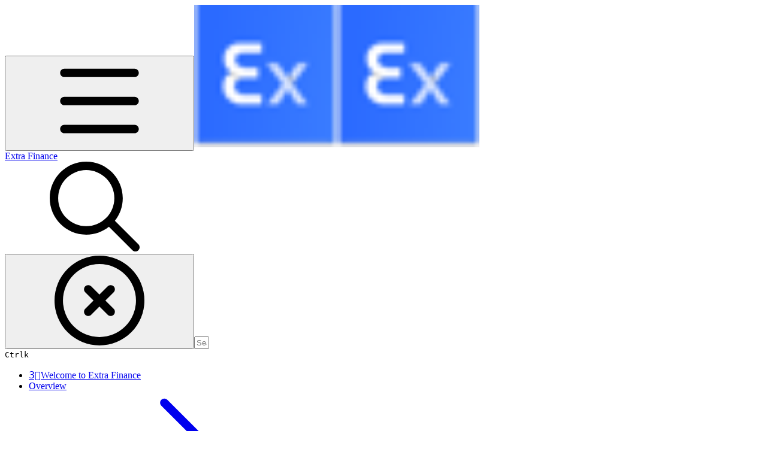

--- FILE ---
content_type: text/html; charset=utf-8
request_url: https://docs.extrafi.io/extra_finance/academy/pseudo-delta-neutral-pdn-farming-strategy
body_size: 28001
content:
<!DOCTYPE html><html lang="en" class="rounded-corners theme-clean no-tint sidebar-default sidebar-list-default links-default depth-subtle __variable_2bc5a2 __variable_80f980 __variable_c5e58d font-Inter"><head><meta charSet="utf-8"/><link rel="preconnect" href="https://static-2v.gitbook.com" crossorigin=""/><link rel="preconnect" href="https://api.gitbook.com/cache/"/><link rel="preconnect" href="https://ka-p.fontawesome.com/releases/v6.6.0/"/><link rel="preconnect" href="https://static-2v.gitbook.com"/><meta name="viewport" content="width=device-width, initial-scale=1, maximum-scale=1"/><link rel="preload" as="image" fetchPriority="high" imageSrcSet="https://docs.extrafi.io/extra_finance/~gitbook/image?url=https%3A%2F%2F3038127767-files.gitbook.io%2F%7E%2Ffiles%2Fv0%2Fb%2Fgitbook-x-prod.appspot.com%2Fo%2Fspaces%252FHdS59PJdwI8kEK3vLZuH%252Ficon%252F7eGlI8LQGjv71Qf6PhSw%252Fblue2.png%3Falt%3Dmedia%26token%3Da91a46c3-37df-434f-8570-317dac945226&amp;width=32&amp;dpr=1&amp;quality=100&amp;sign=5442097d&amp;sv=2 32w, https://docs.extrafi.io/extra_finance/~gitbook/image?url=https%3A%2F%2F3038127767-files.gitbook.io%2F%7E%2Ffiles%2Fv0%2Fb%2Fgitbook-x-prod.appspot.com%2Fo%2Fspaces%252FHdS59PJdwI8kEK3vLZuH%252Ficon%252F7eGlI8LQGjv71Qf6PhSw%252Fblue2.png%3Falt%3Dmedia%26token%3Da91a46c3-37df-434f-8570-317dac945226&amp;width=32&amp;dpr=2&amp;quality=100&amp;sign=5442097d&amp;sv=2 64w, https://docs.extrafi.io/extra_finance/~gitbook/image?url=https%3A%2F%2F3038127767-files.gitbook.io%2F%7E%2Ffiles%2Fv0%2Fb%2Fgitbook-x-prod.appspot.com%2Fo%2Fspaces%252FHdS59PJdwI8kEK3vLZuH%252Ficon%252F7eGlI8LQGjv71Qf6PhSw%252Fblue2.png%3Falt%3Dmedia%26token%3Da91a46c3-37df-434f-8570-317dac945226&amp;width=32&amp;dpr=3&amp;quality=100&amp;sign=5442097d&amp;sv=2 96w, https://docs.extrafi.io/extra_finance/~gitbook/image?url=https%3A%2F%2F3038127767-files.gitbook.io%2F%7E%2Ffiles%2Fv0%2Fb%2Fgitbook-x-prod.appspot.com%2Fo%2Fspaces%252FHdS59PJdwI8kEK3vLZuH%252Ficon%252F7eGlI8LQGjv71Qf6PhSw%252Fblue2.png%3Falt%3Dmedia%26token%3Da91a46c3-37df-434f-8570-317dac945226&amp;width=32&amp;dpr=4&amp;quality=100&amp;sign=5442097d&amp;sv=2 128w" imageSizes="32px"/><link rel="preload" as="image" imageSrcSet="https://docs.extrafi.io/extra_finance/~gitbook/image?url=https%3A%2F%2F3038127767-files.gitbook.io%2F%7E%2Ffiles%2Fv0%2Fb%2Fgitbook-x-prod.appspot.com%2Fo%2Fspaces%252FHdS59PJdwI8kEK3vLZuH%252Fuploads%252FsV9bmsqqbfVNxgYfDuYn%252FTwitter%2520post%2520-%2520109.png%3Falt%3Dmedia%26token%3Db65c0a8d-5338-4994-8860-45ec6ee45507&amp;width=400&amp;dpr=1&amp;quality=100&amp;sign=e68e3f3a&amp;sv=2 400w, https://docs.extrafi.io/extra_finance/~gitbook/image?url=https%3A%2F%2F3038127767-files.gitbook.io%2F%7E%2Ffiles%2Fv0%2Fb%2Fgitbook-x-prod.appspot.com%2Fo%2Fspaces%252FHdS59PJdwI8kEK3vLZuH%252Fuploads%252FsV9bmsqqbfVNxgYfDuYn%252FTwitter%2520post%2520-%2520109.png%3Falt%3Dmedia%26token%3Db65c0a8d-5338-4994-8860-45ec6ee45507&amp;width=400&amp;dpr=2&amp;quality=100&amp;sign=e68e3f3a&amp;sv=2 800w, https://docs.extrafi.io/extra_finance/~gitbook/image?url=https%3A%2F%2F3038127767-files.gitbook.io%2F%7E%2Ffiles%2Fv0%2Fb%2Fgitbook-x-prod.appspot.com%2Fo%2Fspaces%252FHdS59PJdwI8kEK3vLZuH%252Fuploads%252FsV9bmsqqbfVNxgYfDuYn%252FTwitter%2520post%2520-%2520109.png%3Falt%3Dmedia%26token%3Db65c0a8d-5338-4994-8860-45ec6ee45507&amp;width=400&amp;dpr=3&amp;quality=100&amp;sign=e68e3f3a&amp;sv=2 1200w, https://docs.extrafi.io/extra_finance/~gitbook/image?url=https%3A%2F%2F3038127767-files.gitbook.io%2F%7E%2Ffiles%2Fv0%2Fb%2Fgitbook-x-prod.appspot.com%2Fo%2Fspaces%252FHdS59PJdwI8kEK3vLZuH%252Fuploads%252FsV9bmsqqbfVNxgYfDuYn%252FTwitter%2520post%2520-%2520109.png%3Falt%3Dmedia%26token%3Db65c0a8d-5338-4994-8860-45ec6ee45507&amp;width=400&amp;dpr=4&amp;quality=100&amp;sign=e68e3f3a&amp;sv=2 1600w, https://docs.extrafi.io/extra_finance/~gitbook/image?url=https%3A%2F%2F3038127767-files.gitbook.io%2F%7E%2Ffiles%2Fv0%2Fb%2Fgitbook-x-prod.appspot.com%2Fo%2Fspaces%252FHdS59PJdwI8kEK3vLZuH%252Fuploads%252FsV9bmsqqbfVNxgYfDuYn%252FTwitter%2520post%2520-%2520109.png%3Falt%3Dmedia%26token%3Db65c0a8d-5338-4994-8860-45ec6ee45507&amp;width=768&amp;dpr=1&amp;quality=100&amp;sign=e68e3f3a&amp;sv=2 768w, https://docs.extrafi.io/extra_finance/~gitbook/image?url=https%3A%2F%2F3038127767-files.gitbook.io%2F%7E%2Ffiles%2Fv0%2Fb%2Fgitbook-x-prod.appspot.com%2Fo%2Fspaces%252FHdS59PJdwI8kEK3vLZuH%252Fuploads%252FsV9bmsqqbfVNxgYfDuYn%252FTwitter%2520post%2520-%2520109.png%3Falt%3Dmedia%26token%3Db65c0a8d-5338-4994-8860-45ec6ee45507&amp;width=768&amp;dpr=2&amp;quality=100&amp;sign=e68e3f3a&amp;sv=2 1536w, https://docs.extrafi.io/extra_finance/~gitbook/image?url=https%3A%2F%2F3038127767-files.gitbook.io%2F%7E%2Ffiles%2Fv0%2Fb%2Fgitbook-x-prod.appspot.com%2Fo%2Fspaces%252FHdS59PJdwI8kEK3vLZuH%252Fuploads%252FsV9bmsqqbfVNxgYfDuYn%252FTwitter%2520post%2520-%2520109.png%3Falt%3Dmedia%26token%3Db65c0a8d-5338-4994-8860-45ec6ee45507&amp;width=768&amp;dpr=3&amp;quality=100&amp;sign=e68e3f3a&amp;sv=2 2304w, https://docs.extrafi.io/extra_finance/~gitbook/image?url=https%3A%2F%2F3038127767-files.gitbook.io%2F%7E%2Ffiles%2Fv0%2Fb%2Fgitbook-x-prod.appspot.com%2Fo%2Fspaces%252FHdS59PJdwI8kEK3vLZuH%252Fuploads%252FsV9bmsqqbfVNxgYfDuYn%252FTwitter%2520post%2520-%2520109.png%3Falt%3Dmedia%26token%3Db65c0a8d-5338-4994-8860-45ec6ee45507&amp;width=768&amp;dpr=4&amp;quality=100&amp;sign=e68e3f3a&amp;sv=2 3072w" imageSizes="(max-width: 640px) 400px, 768px"/><link rel="preload" as="image" imageSrcSet="https://docs.extrafi.io/extra_finance/~gitbook/image?url=https%3A%2F%2F3038127767-files.gitbook.io%2F%7E%2Ffiles%2Fv0%2Fb%2Fgitbook-x-prod.appspot.com%2Fo%2Fspaces%252FHdS59PJdwI8kEK3vLZuH%252Fuploads%252FOgoTX1shPgc87qBVyOoR%252FDelta%2520Neutral.gif%3Falt%3Dmedia%26token%3D8e002f2e-67eb-4f93-82f2-20cdfb37572b&amp;width=400&amp;dpr=1&amp;quality=100&amp;sign=633a697b&amp;sv=2 400w, https://docs.extrafi.io/extra_finance/~gitbook/image?url=https%3A%2F%2F3038127767-files.gitbook.io%2F%7E%2Ffiles%2Fv0%2Fb%2Fgitbook-x-prod.appspot.com%2Fo%2Fspaces%252FHdS59PJdwI8kEK3vLZuH%252Fuploads%252FOgoTX1shPgc87qBVyOoR%252FDelta%2520Neutral.gif%3Falt%3Dmedia%26token%3D8e002f2e-67eb-4f93-82f2-20cdfb37572b&amp;width=400&amp;dpr=2&amp;quality=100&amp;sign=633a697b&amp;sv=2 800w, https://docs.extrafi.io/extra_finance/~gitbook/image?url=https%3A%2F%2F3038127767-files.gitbook.io%2F%7E%2Ffiles%2Fv0%2Fb%2Fgitbook-x-prod.appspot.com%2Fo%2Fspaces%252FHdS59PJdwI8kEK3vLZuH%252Fuploads%252FOgoTX1shPgc87qBVyOoR%252FDelta%2520Neutral.gif%3Falt%3Dmedia%26token%3D8e002f2e-67eb-4f93-82f2-20cdfb37572b&amp;width=400&amp;dpr=3&amp;quality=100&amp;sign=633a697b&amp;sv=2 1200w, https://docs.extrafi.io/extra_finance/~gitbook/image?url=https%3A%2F%2F3038127767-files.gitbook.io%2F%7E%2Ffiles%2Fv0%2Fb%2Fgitbook-x-prod.appspot.com%2Fo%2Fspaces%252FHdS59PJdwI8kEK3vLZuH%252Fuploads%252FOgoTX1shPgc87qBVyOoR%252FDelta%2520Neutral.gif%3Falt%3Dmedia%26token%3D8e002f2e-67eb-4f93-82f2-20cdfb37572b&amp;width=400&amp;dpr=4&amp;quality=100&amp;sign=633a697b&amp;sv=2 1600w, https://docs.extrafi.io/extra_finance/~gitbook/image?url=https%3A%2F%2F3038127767-files.gitbook.io%2F%7E%2Ffiles%2Fv0%2Fb%2Fgitbook-x-prod.appspot.com%2Fo%2Fspaces%252FHdS59PJdwI8kEK3vLZuH%252Fuploads%252FOgoTX1shPgc87qBVyOoR%252FDelta%2520Neutral.gif%3Falt%3Dmedia%26token%3D8e002f2e-67eb-4f93-82f2-20cdfb37572b&amp;width=768&amp;dpr=1&amp;quality=100&amp;sign=633a697b&amp;sv=2 768w, https://docs.extrafi.io/extra_finance/~gitbook/image?url=https%3A%2F%2F3038127767-files.gitbook.io%2F%7E%2Ffiles%2Fv0%2Fb%2Fgitbook-x-prod.appspot.com%2Fo%2Fspaces%252FHdS59PJdwI8kEK3vLZuH%252Fuploads%252FOgoTX1shPgc87qBVyOoR%252FDelta%2520Neutral.gif%3Falt%3Dmedia%26token%3D8e002f2e-67eb-4f93-82f2-20cdfb37572b&amp;width=768&amp;dpr=2&amp;quality=100&amp;sign=633a697b&amp;sv=2 1536w, https://docs.extrafi.io/extra_finance/~gitbook/image?url=https%3A%2F%2F3038127767-files.gitbook.io%2F%7E%2Ffiles%2Fv0%2Fb%2Fgitbook-x-prod.appspot.com%2Fo%2Fspaces%252FHdS59PJdwI8kEK3vLZuH%252Fuploads%252FOgoTX1shPgc87qBVyOoR%252FDelta%2520Neutral.gif%3Falt%3Dmedia%26token%3D8e002f2e-67eb-4f93-82f2-20cdfb37572b&amp;width=768&amp;dpr=3&amp;quality=100&amp;sign=633a697b&amp;sv=2 2304w, https://docs.extrafi.io/extra_finance/~gitbook/image?url=https%3A%2F%2F3038127767-files.gitbook.io%2F%7E%2Ffiles%2Fv0%2Fb%2Fgitbook-x-prod.appspot.com%2Fo%2Fspaces%252FHdS59PJdwI8kEK3vLZuH%252Fuploads%252FOgoTX1shPgc87qBVyOoR%252FDelta%2520Neutral.gif%3Falt%3Dmedia%26token%3D8e002f2e-67eb-4f93-82f2-20cdfb37572b&amp;width=768&amp;dpr=4&amp;quality=100&amp;sign=633a697b&amp;sv=2 3072w" imageSizes="(max-width: 640px) 400px, 768px"/><link rel="stylesheet" href="https://static-2v.gitbook.com/_next/static/css/4cf571e71811438f.css" data-precedence="next"/><link rel="stylesheet" href="https://static-2v.gitbook.com/_next/static/css/919cadf6c2ad1dbc.css" data-precedence="next"/><link rel="stylesheet" href="https://static-2v.gitbook.com/_next/static/css/e4670420fc569cb1.css" data-precedence="next"/><link rel="stylesheet" href="https://static-2v.gitbook.com/_next/static/css/7ebb61be21b17617.css" data-precedence="next"/><link rel="stylesheet" href="https://static-2v.gitbook.com/_next/static/css/2a35d53826279992.css" data-precedence="next"/><link rel="stylesheet" href="https://static-2v.gitbook.com/_next/static/css/c36dde9599bfc781.css" data-precedence="next"/><link rel="stylesheet" href="https://static-2v.gitbook.com/_next/static/css/9c3b4442e0601ff1.css" data-precedence="next"/><link rel="stylesheet" href="https://static-2v.gitbook.com/_next/static/css/8c7837bed22017b9.css" data-precedence="next"/><link rel="preload" as="script" fetchPriority="low" href="https://static-2v.gitbook.com/_next/static/chunks/webpack-2f129faf2b161ad0.js"/><script src="https://static-2v.gitbook.com/_next/static/chunks/87c73c54-3c195070c5cbb22b.js" async=""></script><script src="https://static-2v.gitbook.com/_next/static/chunks/1902-3c9af5e38470b7ba.js" async=""></script><script src="https://static-2v.gitbook.com/_next/static/chunks/main-app-a0ac55901a15e772.js" async=""></script><script src="https://static-2v.gitbook.com/_next/static/chunks/app/global-error-99197ad4868e95f4.js" async=""></script><script src="https://static-2v.gitbook.com/_next/static/chunks/9071f66d-390fafe3303b2acb.js" async=""></script><script src="https://static-2v.gitbook.com/_next/static/chunks/371-b439355575931a61.js" async=""></script><script src="https://static-2v.gitbook.com/_next/static/chunks/2821-18260ac545927e21.js" async=""></script><script src="https://static-2v.gitbook.com/_next/static/chunks/823-e0e6c2b8b3cb2463.js" async=""></script><script src="https://static-2v.gitbook.com/_next/static/chunks/9370-9d7ebcd1111393ae.js" async=""></script><script src="https://static-2v.gitbook.com/_next/static/chunks/5810-a0507b69f5663b98.js" async=""></script><script src="https://static-2v.gitbook.com/_next/static/chunks/7458-05aa8f91781c6664.js" async=""></script><script src="https://static-2v.gitbook.com/_next/static/chunks/app/sites/static/%5Bmode%5D/%5BsiteURL%5D/%5BsiteData%5D/(content)/%5BpagePath%5D/page-0bc2f14cddf17e59.js" async=""></script><script src="https://static-2v.gitbook.com/_next/static/chunks/4945-430fa5cc2f8244f6.js" async=""></script><script src="https://static-2v.gitbook.com/_next/static/chunks/1011-97d502b49b3e86b4.js" async=""></script><script src="https://static-2v.gitbook.com/_next/static/chunks/1688-ae45d1c038485d13.js" async=""></script><script src="https://static-2v.gitbook.com/_next/static/chunks/app/sites/static/%5Bmode%5D/%5BsiteURL%5D/%5BsiteData%5D/(content)/layout-f302d3036dcb244a.js" async=""></script><meta name="next-size-adjust" content=""/><meta name="color-scheme" content="light"/><title>Pseudo Delta Neutral (PDN) Farming Strategy | Extra Finance</title><meta name="description" content="Earn through farming while hedging impermanent loss"/><meta name="generator" content="GitBook (35efc9d)"/><meta name="robots" content="index, follow"/><link rel="canonical" href="https://docs.extrafi.io/extra_finance/academy/pseudo-delta-neutral-pdn-farming-strategy"/><link rel="alternate" type="text/markdown" href="https://docs.extrafi.io/extra_finance/academy/pseudo-delta-neutral-pdn-farming-strategy.md"/><link rel="alternate" type="application/rss+xml" title="RSS Feed" href="https://docs.extrafi.io/extra_finance/academy/pseudo-delta-neutral-pdn-farming-strategy/rss.xml"/><meta name="mobile-web-app-capable" content="yes"/><meta name="apple-mobile-web-app-title" content="Extra Finance"/><meta name="apple-mobile-web-app-status-bar-style" content="default"/><meta property="og:title" content="Pseudo Delta Neutral (PDN) Farming Strategy | Extra Finance"/><meta property="og:description" content="Earn through farming while hedging impermanent loss"/><meta property="og:image" content="https://docs.extrafi.io/extra_finance/~gitbook/image?url=https%3A%2F%2F3515769593-files.gitbook.io%2F%7E%2Ffiles%2Fv0%2Fb%2Fgitbook-x-prod.appspot.com%2Fo%2Forganizations%252FHIQHaw7rdLdquYZbrwn7%252Fsites%252Fsite_sTQ0C%252Fsocialpreview%252FHeSiy0c78eGpntEoLNVS%252FDocumentation.png%3Falt%3Dmedia%26token%3D724fdda8-74da-41a8-b81f-f1b49b0151be&amp;width=1200&amp;height=630&amp;sign=e8989c8d&amp;sv=2"/><meta name="twitter:card" content="summary_large_image"/><meta name="twitter:title" content="Pseudo Delta Neutral (PDN) Farming Strategy | Extra Finance"/><meta name="twitter:description" content="Earn through farming while hedging impermanent loss"/><meta name="twitter:image" content="https://docs.extrafi.io/extra_finance/~gitbook/image?url=https%3A%2F%2F3515769593-files.gitbook.io%2F%7E%2Ffiles%2Fv0%2Fb%2Fgitbook-x-prod.appspot.com%2Fo%2Forganizations%252FHIQHaw7rdLdquYZbrwn7%252Fsites%252Fsite_sTQ0C%252Fsocialpreview%252FHeSiy0c78eGpntEoLNVS%252FDocumentation.png%3Falt%3Dmedia%26token%3D724fdda8-74da-41a8-b81f-f1b49b0151be&amp;width=1200&amp;height=630&amp;sign=e8989c8d&amp;sv=2"/><link rel="icon" href="https://docs.extrafi.io/extra_finance/~gitbook/image?url=https%3A%2F%2F3038127767-files.gitbook.io%2F%7E%2Ffiles%2Fv0%2Fb%2Fgitbook-x-prod.appspot.com%2Fo%2Fspaces%252FHdS59PJdwI8kEK3vLZuH%252Ficon%252F7eGlI8LQGjv71Qf6PhSw%252Fblue2.png%3Falt%3Dmedia%26token%3Da91a46c3-37df-434f-8570-317dac945226&amp;width=48&amp;height=48&amp;sign=5442097d&amp;sv=2" type="image/png" media="(prefers-color-scheme: light)"/><link rel="icon" href="https://docs.extrafi.io/extra_finance/~gitbook/image?url=https%3A%2F%2F3038127767-files.gitbook.io%2F%7E%2Ffiles%2Fv0%2Fb%2Fgitbook-x-prod.appspot.com%2Fo%2Fspaces%252FHdS59PJdwI8kEK3vLZuH%252Ficon%252F7eGlI8LQGjv71Qf6PhSw%252Fblue2.png%3Falt%3Dmedia%26token%3Da91a46c3-37df-434f-8570-317dac945226&amp;width=48&amp;height=48&amp;sign=5442097d&amp;sv=2" type="image/png" media="(prefers-color-scheme: dark)"/><link rel="apple-touch-icon" href="https://docs.extrafi.io/extra_finance/~gitbook/image?url=https%3A%2F%2F3038127767-files.gitbook.io%2F%7E%2Ffiles%2Fv0%2Fb%2Fgitbook-x-prod.appspot.com%2Fo%2Fspaces%252FHdS59PJdwI8kEK3vLZuH%252Ficon%252F7eGlI8LQGjv71Qf6PhSw%252Fblue2.png%3Falt%3Dmedia%26token%3Da91a46c3-37df-434f-8570-317dac945226&amp;width=180&amp;height=180&amp;sign=5442097d&amp;sv=2" type="image/png" media="(prefers-color-scheme: light)"/><link rel="apple-touch-icon" href="https://docs.extrafi.io/extra_finance/~gitbook/image?url=https%3A%2F%2F3038127767-files.gitbook.io%2F%7E%2Ffiles%2Fv0%2Fb%2Fgitbook-x-prod.appspot.com%2Fo%2Fspaces%252FHdS59PJdwI8kEK3vLZuH%252Ficon%252F7eGlI8LQGjv71Qf6PhSw%252Fblue2.png%3Falt%3Dmedia%26token%3Da91a46c3-37df-434f-8570-317dac945226&amp;width=180&amp;height=180&amp;sign=5442097d&amp;sv=2" type="image/png" media="(prefers-color-scheme: dark)"/><style>
                    :root {
                        --primary-1: 255 255 255; --contrast-primary-1: 29 29 29;
--primary-2: 246 251 250; --contrast-primary-2: 29 29 29;
--primary-3: 240 250 249; --contrast-primary-3: 29 29 29;
--primary-4: 230 246 244; --contrast-primary-4: 29 29 29;
--primary-5: 221 242 240; --contrast-primary-5: 29 29 29;
--primary-6: 210 236 233; --contrast-primary-6: 29 29 29;
--primary-7: 193 225 220; --contrast-primary-7: 29 29 29;
--primary-8: 177 213 209; --contrast-primary-8: 29 29 29;
--primary-9: 57 189 178; --contrast-primary-9: 29 29 29;
--primary-10: 0 142 132; --contrast-primary-10: 255 255 255;
--primary-11: 79 119 114; --contrast-primary-11: 255 255 255;
--primary-12: 23 31 30; --contrast-primary-12: 255 255 255;
--primary-original: 57 189 178; --contrast-primary-original: 29 29 29;
                        --tint-1: 255 255 255; --contrast-tint-1: 29 29 29;
--tint-2: 249 250 250; --contrast-tint-2: 29 29 29;
--tint-3: 246 248 248; --contrast-tint-3: 29 29 29;
--tint-4: 240 243 243; --contrast-tint-4: 29 29 29;
--tint-5: 234 238 238; --contrast-tint-5: 29 29 29;
--tint-6: 226 231 230; --contrast-tint-6: 29 29 29;
--tint-7: 212 218 218; --contrast-tint-7: 29 29 29;
--tint-8: 199 206 205; --contrast-tint-8: 29 29 29;
--tint-9: 118 137 135; --contrast-tint-9: 255 255 255;
--tint-10: 107 126 123; --contrast-tint-10: 255 255 255;
--tint-11: 105 112 111; --contrast-tint-11: 255 255 255;
--tint-12: 28 29 29; --contrast-tint-12: 255 255 255;
--tint-original: 120 120 120; --contrast-tint-original: 255 255 255;
                        --neutral-1: 255 255 255; --contrast-neutral-1: 29 29 29;
--neutral-2: 250 250 250; --contrast-neutral-2: 29 29 29;
--neutral-3: 247 247 247; --contrast-neutral-3: 29 29 29;
--neutral-4: 242 242 242; --contrast-neutral-4: 29 29 29;
--neutral-5: 237 237 237; --contrast-neutral-5: 29 29 29;
--neutral-6: 229 229 229; --contrast-neutral-6: 29 29 29;
--neutral-7: 217 217 217; --contrast-neutral-7: 29 29 29;
--neutral-8: 204 204 204; --contrast-neutral-8: 29 29 29;
--neutral-9: 120 120 120; --contrast-neutral-9: 255 255 255;
--neutral-10: 121 121 121; --contrast-neutral-10: 255 255 255;
--neutral-11: 110 110 110; --contrast-neutral-11: 255 255 255;
--neutral-12: 29 29 29; --contrast-neutral-12: 255 255 255;
--neutral-original: 120 120 120; --contrast-neutral-original: 255 255 255;

                        --header-background: 57 189 178;
                        --header-link: 29 29 29;

                        --info-1: 255 255 255; --contrast-info-1: 29 29 29;
--info-2: 250 250 250; --contrast-info-2: 29 29 29;
--info-3: 247 247 247; --contrast-info-3: 29 29 29;
--info-4: 242 242 242; --contrast-info-4: 29 29 29;
--info-5: 237 237 237; --contrast-info-5: 29 29 29;
--info-6: 229 229 229; --contrast-info-6: 29 29 29;
--info-7: 217 217 217; --contrast-info-7: 29 29 29;
--info-8: 204 204 204; --contrast-info-8: 29 29 29;
--info-9: 120 120 120; --contrast-info-9: 255 255 255;
--info-10: 121 121 121; --contrast-info-10: 255 255 255;
--info-11: 110 110 110; --contrast-info-11: 255 255 255;
--info-12: 29 29 29; --contrast-info-12: 255 255 255;
--info-original: 120 120 120; --contrast-info-original: 255 255 255;
                        --warning-1: 255 255 255; --contrast-warning-1: 29 29 29;
--warning-2: 254 249 244; --contrast-warning-2: 29 29 29;
--warning-3: 255 245 236; --contrast-warning-3: 29 29 29;
--warning-4: 255 239 225; --contrast-warning-4: 29 29 29;
--warning-5: 254 233 214; --contrast-warning-5: 29 29 29;
--warning-6: 250 224 200; --contrast-warning-6: 29 29 29;
--warning-7: 242 211 182; --contrast-warning-7: 29 29 29;
--warning-8: 233 197 164; --contrast-warning-8: 29 29 29;
--warning-9: 254 154 0; --contrast-warning-9: 29 29 29;
--warning-10: 187 92 0; --contrast-warning-10: 255 255 255;
--warning-11: 138 102 66; --contrast-warning-11: 255 255 255;
--warning-12: 35 28 21; --contrast-warning-12: 255 255 255;
--warning-original: 254 154 0; --contrast-warning-original: 29 29 29;
                        --danger-1: 255 255 255; --contrast-danger-1: 29 29 29;
--danger-2: 255 247 246; --contrast-danger-2: 29 29 29;
--danger-3: 255 242 239; --contrast-danger-3: 29 29 29;
--danger-4: 255 234 230; --contrast-danger-4: 29 29 29;
--danger-5: 255 226 221; --contrast-danger-5: 29 29 29;
--danger-6: 255 215 210; --contrast-danger-6: 29 29 29;
--danger-7: 255 200 193; --contrast-danger-7: 29 29 29;
--danger-8: 254 184 177; --contrast-danger-8: 29 29 29;
--danger-9: 251 44 54; --contrast-danger-9: 255 255 255;
--danger-10: 228 0 33; --contrast-danger-10: 255 255 255;
--danger-11: 158 87 81; --contrast-danger-11: 255 255 255;
--danger-12: 39 25 23; --contrast-danger-12: 255 255 255;
--danger-original: 251 44 54; --contrast-danger-original: 255 255 255;
                        --success-1: 255 255 255; --contrast-success-1: 29 29 29;
--success-2: 245 252 246; --contrast-success-2: 29 29 29;
--success-3: 238 252 240; --contrast-success-3: 29 29 29;
--success-4: 229 249 231; --contrast-success-4: 29 29 29;
--success-5: 219 246 222; --contrast-success-5: 29 29 29;
--success-6: 207 240 210; --contrast-success-6: 29 29 29;
--success-7: 190 229 194; --contrast-success-7: 29 29 29;
--success-8: 172 218 177; --contrast-success-8: 29 29 29;
--success-9: 0 201 80; --contrast-success-9: 29 29 29;
--success-10: 0 152 23; --contrast-success-10: 255 255 255;
--success-11: 74 124 82; --contrast-success-11: 255 255 255;
--success-12: 22 32 23; --contrast-success-12: 255 255 255;
--success-original: 0 201 80; --contrast-success-original: 29 29 29;
                    }

                    .dark {
                        --primary-1: 29 29 29; --contrast-primary-1: 255 255 255;
--primary-2: 32 35 35; --contrast-primary-2: 255 255 255;
--primary-3: 38 46 45; --contrast-primary-3: 255 255 255;
--primary-4: 38 51 49; --contrast-primary-4: 255 255 255;
--primary-5: 40 57 55; --contrast-primary-5: 255 255 255;
--primary-6: 40 62 60; --contrast-primary-6: 255 255 255;
--primary-7: 46 74 70; --contrast-primary-7: 255 255 255;
--primary-8: 52 85 81; --contrast-primary-8: 255 255 255;
--primary-9: 57 189 178; --contrast-primary-9: 29 29 29;
--primary-10: 13 166 156; --contrast-primary-10: 255 255 255;
--primary-11: 160 202 197; --contrast-primary-11: 29 29 29;
--primary-12: 247 255 255; --contrast-primary-12: 29 29 29;
--primary-original: 57 189 178; --contrast-primary-original: 29 29 29;
                        --tint-1: 29 29 29; --contrast-tint-1: 255 255 255;
--tint-2: 34 35 34; --contrast-tint-2: 255 255 255;
--tint-3: 43 44 44; --contrast-tint-3: 255 255 255;
--tint-4: 47 48 48; --contrast-tint-4: 255 255 255;
--tint-5: 52 54 54; --contrast-tint-5: 255 255 255;
--tint-6: 56 58 58; --contrast-tint-6: 255 255 255;
--tint-7: 66 68 68; --contrast-tint-7: 255 255 255;
--tint-8: 76 79 78; --contrast-tint-8: 255 255 255;
--tint-9: 126 135 134; --contrast-tint-9: 255 255 255;
--tint-10: 137 147 145; --contrast-tint-10: 255 255 255;
--tint-11: 189 193 192; --contrast-tint-11: 29 29 29;
--tint-12: 254 255 255; --contrast-tint-12: 29 29 29;
--tint-original: 120 120 120; --contrast-tint-original: 255 255 255;
                        --neutral-1: 29 29 29; --contrast-neutral-1: 255 255 255;
--neutral-2: 34 34 34; --contrast-neutral-2: 255 255 255;
--neutral-3: 44 44 44; --contrast-neutral-3: 255 255 255;
--neutral-4: 48 48 48; --contrast-neutral-4: 255 255 255;
--neutral-5: 53 53 53; --contrast-neutral-5: 255 255 255;
--neutral-6: 57 57 57; --contrast-neutral-6: 255 255 255;
--neutral-7: 67 67 67; --contrast-neutral-7: 255 255 255;
--neutral-8: 78 78 78; --contrast-neutral-8: 255 255 255;
--neutral-9: 120 120 120; --contrast-neutral-9: 255 255 255;
--neutral-10: 144 144 144; --contrast-neutral-10: 255 255 255;
--neutral-11: 192 192 192; --contrast-neutral-11: 29 29 29;
--neutral-12: 255 255 255; --contrast-neutral-12: 29 29 29;
--neutral-original: 120 120 120; --contrast-neutral-original: 255 255 255;

                        --header-background: 57 189 178;
                        --header-link: 29 29 29;

                        --info-1: 29 29 29; --contrast-info-1: 255 255 255;
--info-2: 34 34 34; --contrast-info-2: 255 255 255;
--info-3: 44 44 44; --contrast-info-3: 255 255 255;
--info-4: 48 48 48; --contrast-info-4: 255 255 255;
--info-5: 53 53 53; --contrast-info-5: 255 255 255;
--info-6: 57 57 57; --contrast-info-6: 255 255 255;
--info-7: 67 67 67; --contrast-info-7: 255 255 255;
--info-8: 78 78 78; --contrast-info-8: 255 255 255;
--info-9: 120 120 120; --contrast-info-9: 255 255 255;
--info-10: 144 144 144; --contrast-info-10: 255 255 255;
--info-11: 192 192 192; --contrast-info-11: 29 29 29;
--info-12: 255 255 255; --contrast-info-12: 29 29 29;
--info-original: 120 120 120; --contrast-info-original: 255 255 255;
                        --warning-1: 29 29 29; --contrast-warning-1: 255 255 255;
--warning-2: 38 34 30; --contrast-warning-2: 255 255 255;
--warning-3: 50 42 35; --contrast-warning-3: 255 255 255;
--warning-4: 57 45 34; --contrast-warning-4: 255 255 255;
--warning-5: 66 50 34; --contrast-warning-5: 255 255 255;
--warning-6: 73 53 33; --contrast-warning-6: 255 255 255;
--warning-7: 87 62 37; --contrast-warning-7: 255 255 255;
--warning-8: 101 71 41; --contrast-warning-8: 255 255 255;
--warning-9: 254 154 0; --contrast-warning-9: 29 29 29;
--warning-10: 213 116 0; --contrast-warning-10: 255 255 255;
--warning-11: 224 184 145; --contrast-warning-11: 29 29 29;
--warning-12: 255 253 243; --contrast-warning-12: 29 29 29;
--warning-original: 254 154 0; --contrast-warning-original: 29 29 29;
                        --danger-1: 29 29 29; --contrast-danger-1: 255 255 255;
--danger-2: 40 32 32; --contrast-danger-2: 255 255 255;
--danger-3: 55 39 38; --contrast-danger-3: 255 255 255;
--danger-4: 64 41 38; --contrast-danger-4: 255 255 255;
--danger-5: 75 44 41; --contrast-danger-5: 255 255 255;
--danger-6: 84 45 41; --contrast-danger-6: 255 255 255;
--danger-7: 100 51 48; --contrast-danger-7: 255 255 255;
--danger-8: 117 58 54; --contrast-danger-8: 255 255 255;
--danger-9: 251 44 54; --contrast-danger-9: 255 255 255;
--danger-10: 255 52 59; --contrast-danger-10: 255 255 255;
--danger-11: 248 168 161; --contrast-danger-11: 29 29 29;
--danger-12: 255 249 247; --contrast-danger-12: 29 29 29;
--danger-original: 251 44 54; --contrast-danger-original: 255 255 255;
                        --success-1: 29 29 29; --contrast-success-1: 255 255 255;
--success-2: 31 36 32; --contrast-success-2: 255 255 255;
--success-3: 37 47 38; --contrast-success-3: 255 255 255;
--success-4: 37 52 39; --contrast-success-4: 255 255 255;
--success-5: 38 60 41; --contrast-success-5: 255 255 255;
--success-6: 38 65 41; --contrast-success-6: 255 255 255;
--success-7: 42 77 48; --contrast-success-7: 255 255 255;
--success-8: 47 89 54; --contrast-success-8: 255 255 255;
--success-9: 0 201 80; --contrast-success-9: 29 29 29;
--success-10: 0 176 54; --contrast-success-10: 255 255 255;
--success-11: 155 208 161; --contrast-success-11: 29 29 29;
--success-12: 246 255 247; --contrast-success-12: 29 29 29;
--success-original: 0 201 80; --contrast-success-original: 29 29 29;
                    }
                </style><script src="https://static-2v.gitbook.com/_next/static/chunks/polyfills-42372ed130431b0a.js" noModule=""></script></head><body class="site-background"><div hidden=""><!--$--><!--/$--></div><script>((a,b,c,d,e,f,g,h)=>{let i=document.documentElement,j=["light","dark"];function k(b){var c;(Array.isArray(a)?a:[a]).forEach(a=>{let c="class"===a,d=c&&f?e.map(a=>f[a]||a):e;c?(i.classList.remove(...d),i.classList.add(f&&f[b]?f[b]:b)):i.setAttribute(a,b)}),c=b,h&&j.includes(c)&&(i.style.colorScheme=c)}if(d)k(d);else try{let a=localStorage.getItem(b)||c,d=g&&"system"===a?window.matchMedia("(prefers-color-scheme: dark)").matches?"dark":"light":a;k(d)}catch(a){}})("class","theme","system","light",["light","dark"],null,true,true)</script><header id="site-header" class="flex flex-col h-[64px] sticky top-0 z-30 w-full flex-none shadow-[0px_1px_0px] shadow-tint-12/2 bg-tint-base/9 theme-muted:bg-tint-subtle/9 [html.sidebar-filled.theme-bold.tint_&amp;]:bg-tint-subtle/9 theme-gradient:bg-gradient-primary theme-gradient-tint:bg-gradient-tint contrast-more:bg-tint-base text-sm backdrop-blur-lg"><div class="theme-bold:bg-header-background theme-bold:shadow-[0px_1px_0px] theme-bold:shadow-tint-12/2"><div class="transition-all duration-300 lg:chat-open:pr-80 xl:chat-open:pr-96"><div id="header-content" class="gap-4 lg:gap-6 flex items-center justify-between w-full py-3 min-h-16 sm:h-16 px-4 sm:px-6 md:px-8 max-w-screen-2xl mx-auto transition-[max-width] duration-300 @container/header"><div class="flex max-w-full min-w-0 shrink items-center justify-start gap-2 lg:gap-4"><button type="button" class="button group/button inline-flex items-center gap-2 rounded-xl straight-corners:rounded-none circular-corners:rounded-3xl border-tint hover:border-tint-hover disabled:border-tint depth-subtle:shadow-xs hover:depth-subtle:shadow-md focus-visible:depth-subtle:shadow-md active:depth-subtle:shadow-xs dark:shadow-tint-1 not-focus-visible:outline-0 contrast-more:border-tint-12 contrast-more:hover:outline-2 contrast-more:hover:outline-tint-12 contrast-more:hover:border-tint-12 contrast-more:focus-visible:border-tint-12 contrast-more:focus-visible:outline-tint-12 hover:depth-subtle:-translate-y-px focus-visible:depth-subtle:-translate-y-px data-[state=open]:depth-subtle:-translate-y-px active:depth-subtle:translate-y-0 transition-all grow-0 shrink-0 truncate max-w-full align-middle leading-normal disabled:cursor-not-allowed disabled:translate-y-0! disabled:shadow-none! bg-transparent border-0 contrast-more:border shadow-none! translate-y-0! hover:text-tint-strong focus-visible:bg-tint-hover focus-visible:text-tint-strong data-[state=open]:bg-tint-hover data-[state=open]:text-tint-strong contrast-more:bg-tint-subtle disabled:text-tint/8 disabled:bg-transparent p-2 -ml-2 text-tint-strong theme-bold:text-header-link hover:bg-tint-hover hover:theme-bold:bg-header-link/3 page-no-toc:hidden lg:hidden" aria-label="Open table of contents" aria-pressed="false" data-active="false" data-testid="toc-button" data-state="closed"><svg class="gb-icon button-leading-icon shrink-0 size-text-lg my-[.1875em] mx-[.1875em]"><title>bars</title><defs><mask id="_R_2ml8qiv5ubsnpfivb_" style="mask-type:alpha"><image data-testid="mask-image" href="https://ka-p.fontawesome.com/releases/v6.6.0/svgs/regular/bars.svg?v=2&amp;token=a463935e93" width="100%" height="100%" preserveAspectRatio="xMidYMid meet"></image></mask></defs><rect width="100%" height="100%" fill="currentColor" mask="url(#_R_2ml8qiv5ubsnpfivb_)"></rect></svg></button><a class="group/headerlogo min-w-0 shrink flex items-center" href="/extra_finance"><img alt="" style="aspect-ratio:1" fetchPriority="high" class="block dark:hidden object-contain size-8" src="https://docs.extrafi.io/extra_finance/~gitbook/image?url=https%3A%2F%2F3038127767-files.gitbook.io%2F%7E%2Ffiles%2Fv0%2Fb%2Fgitbook-x-prod.appspot.com%2Fo%2Fspaces%252FHdS59PJdwI8kEK3vLZuH%252Ficon%252F7eGlI8LQGjv71Qf6PhSw%252Fblue2.png%3Falt%3Dmedia%26token%3Da91a46c3-37df-434f-8570-317dac945226&amp;width=32&amp;dpr=4&amp;quality=100&amp;sign=5442097d&amp;sv=2" srcSet="https://docs.extrafi.io/extra_finance/~gitbook/image?url=https%3A%2F%2F3038127767-files.gitbook.io%2F%7E%2Ffiles%2Fv0%2Fb%2Fgitbook-x-prod.appspot.com%2Fo%2Fspaces%252FHdS59PJdwI8kEK3vLZuH%252Ficon%252F7eGlI8LQGjv71Qf6PhSw%252Fblue2.png%3Falt%3Dmedia%26token%3Da91a46c3-37df-434f-8570-317dac945226&amp;width=32&amp;dpr=1&amp;quality=100&amp;sign=5442097d&amp;sv=2 32w, https://docs.extrafi.io/extra_finance/~gitbook/image?url=https%3A%2F%2F3038127767-files.gitbook.io%2F%7E%2Ffiles%2Fv0%2Fb%2Fgitbook-x-prod.appspot.com%2Fo%2Fspaces%252FHdS59PJdwI8kEK3vLZuH%252Ficon%252F7eGlI8LQGjv71Qf6PhSw%252Fblue2.png%3Falt%3Dmedia%26token%3Da91a46c3-37df-434f-8570-317dac945226&amp;width=32&amp;dpr=2&amp;quality=100&amp;sign=5442097d&amp;sv=2 64w, https://docs.extrafi.io/extra_finance/~gitbook/image?url=https%3A%2F%2F3038127767-files.gitbook.io%2F%7E%2Ffiles%2Fv0%2Fb%2Fgitbook-x-prod.appspot.com%2Fo%2Fspaces%252FHdS59PJdwI8kEK3vLZuH%252Ficon%252F7eGlI8LQGjv71Qf6PhSw%252Fblue2.png%3Falt%3Dmedia%26token%3Da91a46c3-37df-434f-8570-317dac945226&amp;width=32&amp;dpr=3&amp;quality=100&amp;sign=5442097d&amp;sv=2 96w, https://docs.extrafi.io/extra_finance/~gitbook/image?url=https%3A%2F%2F3038127767-files.gitbook.io%2F%7E%2Ffiles%2Fv0%2Fb%2Fgitbook-x-prod.appspot.com%2Fo%2Fspaces%252FHdS59PJdwI8kEK3vLZuH%252Ficon%252F7eGlI8LQGjv71Qf6PhSw%252Fblue2.png%3Falt%3Dmedia%26token%3Da91a46c3-37df-434f-8570-317dac945226&amp;width=32&amp;dpr=4&amp;quality=100&amp;sign=5442097d&amp;sv=2 128w" sizes="32px" width="238" height="238"/><img alt="" style="aspect-ratio:1" loading="lazy" fetchPriority="high" class="hidden dark:block object-contain size-8" src="https://docs.extrafi.io/extra_finance/~gitbook/image?url=https%3A%2F%2F3038127767-files.gitbook.io%2F%7E%2Ffiles%2Fv0%2Fb%2Fgitbook-x-prod.appspot.com%2Fo%2Fspaces%252FHdS59PJdwI8kEK3vLZuH%252Ficon%252F7eGlI8LQGjv71Qf6PhSw%252Fblue2.png%3Falt%3Dmedia%26token%3Da91a46c3-37df-434f-8570-317dac945226&amp;width=32&amp;dpr=4&amp;quality=100&amp;sign=5442097d&amp;sv=2" srcSet="https://docs.extrafi.io/extra_finance/~gitbook/image?url=https%3A%2F%2F3038127767-files.gitbook.io%2F%7E%2Ffiles%2Fv0%2Fb%2Fgitbook-x-prod.appspot.com%2Fo%2Fspaces%252FHdS59PJdwI8kEK3vLZuH%252Ficon%252F7eGlI8LQGjv71Qf6PhSw%252Fblue2.png%3Falt%3Dmedia%26token%3Da91a46c3-37df-434f-8570-317dac945226&amp;width=32&amp;dpr=1&amp;quality=100&amp;sign=5442097d&amp;sv=2 32w, https://docs.extrafi.io/extra_finance/~gitbook/image?url=https%3A%2F%2F3038127767-files.gitbook.io%2F%7E%2Ffiles%2Fv0%2Fb%2Fgitbook-x-prod.appspot.com%2Fo%2Fspaces%252FHdS59PJdwI8kEK3vLZuH%252Ficon%252F7eGlI8LQGjv71Qf6PhSw%252Fblue2.png%3Falt%3Dmedia%26token%3Da91a46c3-37df-434f-8570-317dac945226&amp;width=32&amp;dpr=2&amp;quality=100&amp;sign=5442097d&amp;sv=2 64w, https://docs.extrafi.io/extra_finance/~gitbook/image?url=https%3A%2F%2F3038127767-files.gitbook.io%2F%7E%2Ffiles%2Fv0%2Fb%2Fgitbook-x-prod.appspot.com%2Fo%2Fspaces%252FHdS59PJdwI8kEK3vLZuH%252Ficon%252F7eGlI8LQGjv71Qf6PhSw%252Fblue2.png%3Falt%3Dmedia%26token%3Da91a46c3-37df-434f-8570-317dac945226&amp;width=32&amp;dpr=3&amp;quality=100&amp;sign=5442097d&amp;sv=2 96w, https://docs.extrafi.io/extra_finance/~gitbook/image?url=https%3A%2F%2F3038127767-files.gitbook.io%2F%7E%2Ffiles%2Fv0%2Fb%2Fgitbook-x-prod.appspot.com%2Fo%2Fspaces%252FHdS59PJdwI8kEK3vLZuH%252Ficon%252F7eGlI8LQGjv71Qf6PhSw%252Fblue2.png%3Falt%3Dmedia%26token%3Da91a46c3-37df-434f-8570-317dac945226&amp;width=32&amp;dpr=4&amp;quality=100&amp;sign=5442097d&amp;sv=2 128w" sizes="32px" width="238" height="238"/><div class="text-pretty line-clamp-2 tracking-tight max-w-[18ch] lg:max-w-[24ch] font-semibold ms-3 text-base/tight lg:text-lg/tight text-tint-strong theme-bold:text-header-link">Extra Finance</div></a></div><div class="flex grow-0 shrink-0 @2xl:basis-56 justify-self-end items-center gap-2 transition-[margin] duration-300 order-last"><div class="relative flex @max-2xl:size-9.5 grow"><div class="group/input relative flex min-h-min overflow-hidden border border-tint bg-tint-base align-middle shadow-tint/6 ring-primary-hover transition-all dark:shadow-tint-1 depth-subtle:focus-within:-translate-y-px depth-subtle:hover:-translate-y-px depth-subtle:shadow-xs focus-within:border-primary-hover focus-within:depth-subtle:shadow-lg focus-within:shadow-primary-subtle focus-within:ring-2 hover:cursor-text hover:border-tint-hover hover:not-focus-within:bg-tint-subtle depth-subtle:hover:not-focus-within:shadow-md focus-within:hover:border-primary-hover flex-row px-3 py-2 gap-2 circular-corners:rounded-3xl rounded-corners:rounded-xl @max-2xl:absolute inset-y-0 right-0 z-30 @max-2xl:max-w-9.5 grow theme-bold:border-header-link/4 theme-bold:bg-header-link/1 @max-2xl:px-2.5 theme-bold:text-header-link theme-bold:shadow-none! theme-bold:backdrop-blur-xl @max-2xl:focus-within:w-56 @max-2xl:focus-within:max-w-[calc(100vw-5rem)] theme-bold:focus-within:border-header-link/6 theme-bold:focus-within:ring-header-link/5 theme-bold:hover:border-header-link/5 theme-bold:hover:not-focus-within:bg-header-link/2 @max-2xl:has-[input[aria-expanded=true]]:w-56 @max-2xl:has-[input[aria-expanded=true]]:max-w-[calc(100vw-5rem)] @max-2xl:[&amp;_input]:opacity-0 theme-bold:[&amp;_input]:placeholder:text-header-link/8 @max-2xl:focus-within:[&amp;_input]:opacity-11 @max-2xl:has-[input[aria-expanded=true]]:[&amp;_input]:opacity-11"><div class="flex shrink grow gap-2 items-center"><div class="flex items-center text-tint"><svg class="gb-icon size-text-lg shrink-0 text-tint theme-bold:text-header-link/8"><title>search</title><defs><mask id="_R_5dp8qiv5ubsnpfivb_" style="mask-type:alpha"><image data-testid="mask-image" href="https://ka-p.fontawesome.com/releases/v6.6.0/svgs/regular/search.svg?v=2&amp;token=a463935e93" width="100%" height="100%" preserveAspectRatio="xMidYMid meet"></image></mask></defs><rect width="100%" height="100%" fill="currentColor" mask="url(#_R_5dp8qiv5ubsnpfivb_)"></rect></svg></div><button type="button" class="button group/button items-center gap-2 rounded-xl straight-corners:rounded-none circular-corners:rounded-3xl border-tint hover:border-tint-hover disabled:border-tint depth-subtle:shadow-xs hover:depth-subtle:shadow-md focus-visible:depth-subtle:shadow-md active:depth-subtle:shadow-xs dark:shadow-tint-1 not-focus-visible:outline-0 contrast-more:border-tint-12 contrast-more:hover:outline-2 contrast-more:hover:outline-tint-12 contrast-more:hover:border-tint-12 contrast-more:focus-visible:border-tint-12 contrast-more:focus-visible:outline-tint-12 hover:depth-subtle:-translate-y-px focus-visible:depth-subtle:-translate-y-px data-[state=open]:depth-subtle:-translate-y-px active:depth-subtle:translate-y-0 transition-all grow-0 truncate max-w-full align-middle leading-normal disabled:cursor-not-allowed disabled:translate-y-0! disabled:shadow-none! bg-transparent border-0 contrast-more:border shadow-none! translate-y-0! hover:bg-tint-hover hover:text-tint-strong focus-visible:bg-tint-hover focus-visible:text-tint-strong data-[state=open]:bg-tint-hover data-[state=open]:text-tint-strong contrast-more:bg-tint-subtle disabled:text-tint/8 disabled:bg-transparent hidden shrink-0 animate-fade-in text-tint theme-bold:text-header-link theme-bold:hover:bg-header-link/3 -ml-2.25 -my-1.5 -mr-2 p-1.5" aria-label="Clear" data-state="closed"><svg class="gb-icon button-leading-icon shrink-0 size-text-lg my-[.1875em] mx-[.1875em]"><title>circle-xmark</title><defs><mask id="_R_1b9dp8qiv5ubsnpfivb_" style="mask-type:alpha"><image data-testid="mask-image" href="https://ka-p.fontawesome.com/releases/v6.6.0/svgs/regular/circle-xmark.svg?v=2&amp;token=a463935e93" width="100%" height="100%" preserveAspectRatio="xMidYMid meet"></image></mask></defs><rect width="100%" height="100%" fill="currentColor" mask="url(#_R_1b9dp8qiv5ubsnpfivb_)"></rect></svg></button><input class="peer max-h-64 grow shrink resize-none leading-normal text-left outline-none placeholder:text-tint/8 placeholder-shown:text-ellipsis aria-busy:cursor-progress -m-2 p-2" aria-label="Search" placeholder="Search…" maxLength="512" type="text" size="1" data-testid="search-input" autoComplete="off" aria-autocomplete="list" aria-haspopup="dialog" aria-expanded="false" aria-controls="search-results-_R_98qiv5ubsnpfivb_" data-state="closed" name="search-input" value=""/><div class=""><div aria-busy="true" class="shortcut hidden justify-end gap-0.5 whitespace-nowrap text-tint text-xs [font-feature-settings:&quot;calt&quot;,&quot;case&quot;] contrast-more:text-tint-strong md:flex opacity-0"><kbd class="flex h-5 min-w-5 items-center justify-center rounded-md border border-tint-subtle px-1 text-xs theme-bold:border-header-link/4 theme-bold:bg-header-background theme-bold:text-header-link">Ctrl</kbd><kbd class="flex h-5 min-w-5 items-center justify-center rounded-md border border-tint-subtle px-1 uppercase theme-bold:border-header-link/4 theme-bold:bg-header-background theme-bold:text-header-link">k</kbd></div></div></div><div class="flex items-center gap-2 empty:hidden -my-1 -mr-1.5"></div></div></div></div></div></div></div></header><div class="pointer-events-none fixed inset-x-0 top-0 z-50 h-0.5 overflow-hidden hidden animate-fade-out-slow"><div class="h-full w-full origin-left animate-crawl bg-primary-solid theme-bold:bg-header-link"></div></div><div class="motion-safe:transition-all motion-safe:duration-300 lg:chat-open:mr-80 xl:chat-open:mr-96"><div class="flex flex-col lg:flex-row lg:justify-center px-4 sm:px-6 md:px-8 max-w-screen-2xl mx-auto site-width-wide:max-w-screen-4xl hydrated:transition-[max-width] duration-300"><aside data-testid="table-of-contents" id="table-of-contents" class="group text-sm grow-0 shrink-0 basis-full lg:basis-72 lg:page-no-toc:basis-56 relative z-1 lg:sticky lg:mr-12 lg:top-0 lg:h-screen lg:announcement:h-[calc(100vh-4.25rem)] lg:site-header:top-16 lg:site-header:h-[calc(100vh-4rem)] lg:announcement:site-header:h-[calc(100vh-4rem-4.25rem)] lg:site-header-sections:top-27 lg:site-header-sections:h-[calc(100vh-6.75rem)] lg:site-header-sections:announcement:h-[calc(100vh-6.75rem-4.25rem)] lg:[html[style*=&quot;--toc-top-offset&quot;]_&amp;]:top-(--toc-top-offset)! lg:[html[style*=&quot;--toc-height&quot;]_&amp;]:h-(--toc-height)! lg:page-no-toc:[html[style*=&quot;--outline-top-offset&quot;]_&amp;]:top-(--outline-top-offset)! lg:page-no-toc:[html[style*=&quot;--outline-height&quot;]_&amp;]:top-(--outline-height)! pt-4 pb-4 lg:sidebar-filled:pr-6 lg:page-no-toc:pr-0 hidden navigation-open:flex! lg:flex lg:page-no-toc:hidden xl:page-no-toc:flex lg:site-header-none:page-no-toc:flex flex-col gap-4 navigation-open:border-b border-tint-subtle"><div class="lg:-ms-5 relative flex grow flex-col overflow-hidden border-tint-subtle sidebar-filled:bg-tint-subtle theme-muted:bg-tint-subtle [html.sidebar-filled.theme-muted_&amp;]:bg-tint-base [html.sidebar-filled.theme-bold.tint_&amp;]:bg-tint-base [html.sidebar-filled.theme-gradient_&amp;]:border page-no-toc:bg-transparent! page-no-toc:border-none! sidebar-filled:rounded-xl straight-corners:rounded-none page-has-toc:[html.sidebar-filled.circular-corners_&amp;]:rounded-3xl"><div class="my-4 flex flex-col space-y-4 px-5 empty:hidden"></div><div data-testid="toc-scroll-container" class="flex grow flex-col p-2 pt-4 lg:pb-20 hide-scrollbar overflow-y-auto"><ul class="flex flex-col gap-y-0.5 page-no-toc:hidden border-tint-subtle sidebar-list-line:border-l"><li class="flex flex-col"><a class="group/toclink toclink relative transition-colors flex flex-row justify-between circular-corners:rounded-2xl rounded-md straight-corners:rounded-none p-1.5 pl-3 text-balance font-normal text-sm text-tint-strong/7 hover:bg-tint-hover hover:text-tint-strong contrast-more:text-tint-strong contrast-more:hover:text-tint-strong contrast-more:hover:ring-1 contrast-more:hover:ring-tint-12 before:contents[] before:-left-px before:absolute before:inset-y-0 sidebar-list-line:rounded-l-none! sidebar-list-line:before:w-px [&amp;+div_a]:sidebar-list-default:rounded-l-none [&amp;+div_a]:pl-5 [&amp;+div_a]:sidebar-list-default:before:w-px" href="/extra_finance"><span class="flex items-center gap-3"><span class="font-emoji text-base in-[.toclink]:text-tint-strong/6 group-aria-current-page/toclink:text-primary-subtle contrast-more:group-aria-current-page/toclink:text-primary shrink-0 text-inherit">3️⃣</span>Welcome to Extra Finance</span></a></li><li class="flex flex-col"><a class="group/toclink toclink relative transition-colors flex flex-row justify-between circular-corners:rounded-2xl rounded-md straight-corners:rounded-none p-1.5 pl-3 text-balance font-normal text-sm text-tint-strong/7 hover:bg-tint-hover hover:text-tint-strong contrast-more:text-tint-strong contrast-more:hover:text-tint-strong contrast-more:hover:ring-1 contrast-more:hover:ring-tint-12 before:contents[] before:-left-px before:absolute before:inset-y-0 sidebar-list-line:rounded-l-none! sidebar-list-line:before:w-px [&amp;+div_a]:sidebar-list-default:rounded-l-none [&amp;+div_a]:pl-5 [&amp;+div_a]:sidebar-list-default:before:w-px" href="/extra_finance/overview">Overview</a></li><li class="flex flex-col"><a class="group/toclink toclink relative transition-colors flex flex-row justify-between circular-corners:rounded-2xl rounded-md straight-corners:rounded-none p-1.5 pl-3 text-balance font-normal text-sm text-tint-strong/7 hover:bg-tint-hover hover:text-tint-strong contrast-more:text-tint-strong contrast-more:hover:text-tint-strong contrast-more:hover:ring-1 contrast-more:hover:ring-tint-12 before:contents[] before:-left-px before:absolute before:inset-y-0 sidebar-list-line:rounded-l-none! sidebar-list-line:before:w-px [&amp;+div_a]:sidebar-list-default:rounded-l-none [&amp;+div_a]:pl-5 [&amp;+div_a]:sidebar-list-default:before:w-px" href="/extra_finance/getting-started">Getting Started<span class="group relative rounded-full straight-corners:rounded-xs w-5 h-5 after:grid-area-1-1 after:absolute after:-top-1 after:grid after:-left-1 after:w-7 after:h-7 hover:bg-tint-active hover:text-current"><svg class="gb-icon m-1 grid size-3 shrink-0 text-current opacity-6 transition group-hover:opacity-11 contrast-more:opacity-11 rotate-0"><title>chevron-right</title><defs><mask id="_R_4jd5kqiv5ubsnpfivb_" style="mask-type:alpha"><image data-testid="mask-image" href="https://ka-p.fontawesome.com/releases/v6.6.0/svgs/regular/chevron-right.svg?v=2&amp;token=a463935e93" width="100%" height="100%" preserveAspectRatio="xMidYMid meet"></image></mask></defs><rect width="100%" height="100%" fill="currentColor" mask="url(#_R_4jd5kqiv5ubsnpfivb_)"></rect></svg></span></a></li><li class="flex flex-col"><a class="group/toclink toclink relative transition-colors flex flex-row justify-between circular-corners:rounded-2xl rounded-md straight-corners:rounded-none p-1.5 pl-3 text-balance font-normal text-sm text-tint-strong/7 hover:bg-tint-hover hover:text-tint-strong contrast-more:text-tint-strong contrast-more:hover:text-tint-strong contrast-more:hover:ring-1 contrast-more:hover:ring-tint-12 before:contents[] before:-left-px before:absolute before:inset-y-0 sidebar-list-line:rounded-l-none! sidebar-list-line:before:w-px [&amp;+div_a]:sidebar-list-default:rounded-l-none [&amp;+div_a]:pl-5 [&amp;+div_a]:sidebar-list-default:before:w-px" href="/extra_finance/audits-and-security">Audits &amp; Security</a></li><li class="flex flex-col"><a class="group/toclink toclink relative transition-colors flex flex-row justify-between circular-corners:rounded-2xl rounded-md straight-corners:rounded-none p-1.5 pl-3 text-balance font-normal text-sm text-tint-strong/7 hover:bg-tint-hover hover:text-tint-strong contrast-more:text-tint-strong contrast-more:hover:text-tint-strong contrast-more:hover:ring-1 contrast-more:hover:ring-tint-12 before:contents[] before:-left-px before:absolute before:inset-y-0 sidebar-list-line:rounded-l-none! sidebar-list-line:before:w-px [&amp;+div_a]:sidebar-list-default:rounded-l-none [&amp;+div_a]:pl-5 [&amp;+div_a]:sidebar-list-default:before:w-px" href="/extra_finance/risks">Risks</a></li><li class="flex flex-col"><a class="group/toclink toclink relative transition-colors flex flex-row justify-between circular-corners:rounded-2xl rounded-md straight-corners:rounded-none p-1.5 pl-3 text-balance font-normal text-sm text-tint-strong/7 hover:bg-tint-hover hover:text-tint-strong contrast-more:text-tint-strong contrast-more:hover:text-tint-strong contrast-more:hover:ring-1 contrast-more:hover:ring-tint-12 before:contents[] before:-left-px before:absolute before:inset-y-0 sidebar-list-line:rounded-l-none! sidebar-list-line:before:w-px [&amp;+div_a]:sidebar-list-default:rounded-l-none [&amp;+div_a]:pl-5 [&amp;+div_a]:sidebar-list-default:before:w-px" href="/extra_finance/contracts-and-transparency">Contracts &amp; Transparency</a></li><li class="flex flex-col"><a class="group/toclink toclink relative transition-colors flex flex-row justify-between circular-corners:rounded-2xl rounded-md straight-corners:rounded-none p-1.5 pl-3 text-balance font-normal text-sm text-tint-strong/7 hover:bg-tint-hover hover:text-tint-strong contrast-more:text-tint-strong contrast-more:hover:text-tint-strong contrast-more:hover:ring-1 contrast-more:hover:ring-tint-12 before:contents[] before:-left-px before:absolute before:inset-y-0 sidebar-list-line:rounded-l-none! sidebar-list-line:before:w-px [&amp;+div_a]:sidebar-list-default:rounded-l-none [&amp;+div_a]:pl-5 [&amp;+div_a]:sidebar-list-default:before:w-px" href="/extra_finance/academy">Academy<span class="group relative rounded-full straight-corners:rounded-xs w-5 h-5 after:grid-area-1-1 after:absolute after:-top-1 after:grid after:-left-1 after:w-7 after:h-7 hover:text-current hover:bg-tint-hover"><svg class="gb-icon m-1 grid size-3 shrink-0 text-current opacity-6 transition group-hover:opacity-11 contrast-more:opacity-11 rotate-90"><title>chevron-right</title><defs><mask id="_R_4nd5kqiv5ubsnpfivb_" style="mask-type:alpha"><image data-testid="mask-image" href="https://ka-p.fontawesome.com/releases/v6.6.0/svgs/regular/chevron-right.svg?v=2&amp;token=a463935e93" width="100%" height="100%" preserveAspectRatio="xMidYMid meet"></image></mask></defs><rect width="100%" height="100%" fill="currentColor" mask="url(#_R_4nd5kqiv5ubsnpfivb_)"></rect></svg></span></a><div class="flex flex-col overflow-hidden" style="opacity:0;height:0px"><ul class="flex flex-col gap-y-0.5 ml-5 my-2 border-tint-subtle sidebar-list-default:border-l sidebar-list-line:border-l"><li class="flex flex-col"><a class="group/toclink toclink relative transition-colors flex flex-row justify-between circular-corners:rounded-2xl rounded-md straight-corners:rounded-none p-1.5 pl-3 text-balance font-normal text-sm text-tint-strong/7 hover:bg-tint-hover hover:text-tint-strong contrast-more:text-tint-strong contrast-more:hover:text-tint-strong contrast-more:hover:ring-1 contrast-more:hover:ring-tint-12 before:contents[] before:-left-px before:absolute before:inset-y-0 sidebar-list-line:rounded-l-none! sidebar-list-line:before:w-px [&amp;+div_a]:sidebar-list-default:rounded-l-none [&amp;+div_a]:pl-5 [&amp;+div_a]:sidebar-list-default:before:w-px" href="/extra_finance/academy/thoroughly-understand-a-farming-position">Thoroughly understand a farming position</a></li><li class="flex flex-col"><a class="group/toclink toclink relative transition-colors flex flex-row justify-between circular-corners:rounded-2xl rounded-md straight-corners:rounded-none p-1.5 pl-3 text-balance font-normal text-sm text-tint-strong/7 hover:bg-tint-hover hover:text-tint-strong contrast-more:text-tint-strong contrast-more:hover:text-tint-strong contrast-more:hover:ring-1 contrast-more:hover:ring-tint-12 before:contents[] before:-left-px before:absolute before:inset-y-0 sidebar-list-line:rounded-l-none! sidebar-list-line:before:w-px [&amp;+div_a]:sidebar-list-default:rounded-l-none [&amp;+div_a]:pl-5 [&amp;+div_a]:sidebar-list-default:before:w-px" href="/extra_finance/academy/intro-to-leveraged-yield-farming-overall">Intro to Leveraged Yield Farming - Overall</a></li><li class="flex flex-col"><a class="group/toclink toclink relative transition-colors flex flex-row justify-between circular-corners:rounded-2xl rounded-md straight-corners:rounded-none p-1.5 pl-3 text-balance font-normal text-sm text-tint-strong/7 hover:bg-tint-hover hover:text-tint-strong contrast-more:text-tint-strong contrast-more:hover:text-tint-strong contrast-more:hover:ring-1 contrast-more:hover:ring-tint-12 before:contents[] before:-left-px before:absolute before:inset-y-0 sidebar-list-line:rounded-l-none! sidebar-list-line:before:w-px [&amp;+div_a]:sidebar-list-default:rounded-l-none [&amp;+div_a]:pl-5 [&amp;+div_a]:sidebar-list-default:before:w-px" href="/extra_finance/academy/intro-to-leveraged-yield-farming-long-strategy">Intro to Leveraged Yield Farming - Long Strategy</a></li><li class="flex flex-col"><a class="group/toclink toclink relative transition-colors flex flex-row justify-between circular-corners:rounded-2xl rounded-md straight-corners:rounded-none p-1.5 pl-3 text-balance text-sm contrast-more:hover:ring-1 before:contents[] before:-left-px before:absolute before:inset-y-0 sidebar-list-line:rounded-l-none! [&amp;+div_a]:sidebar-list-default:rounded-l-none [&amp;+div_a]:pl-5 [&amp;+div_a]:sidebar-list-default:before:w-px font-semibold sidebar-list-line:before:w-0.5 before:bg-primary-solid text-primary-subtle sidebar-list-pill:bg-primary [html.sidebar-list-pill.theme-muted_&amp;]:bg-primary-hover [html.sidebar-list-pill.theme-bold.tint_&amp;]:bg-primary-hover [html.sidebar-filled.sidebar-list-pill.theme-muted_&amp;]:bg-primary [html.sidebar-filled.sidebar-list-pill.theme-bold.tint_&amp;]:bg-primary hover:bg-primary-hover hover:text-primary hover:before:bg-primary-solid-hover hover:sidebar-list-pill:bg-primary-hover contrast-more:text-primary contrast-more:hover:text-primary-strong contrast-more:bg-primary contrast-more:ring-1 contrast-more:ring-primary contrast-more:hover:ring-primary-hover" aria-current="page" href="/extra_finance/academy/pseudo-delta-neutral-pdn-farming-strategy">Pseudo Delta Neutral (PDN) Farming Strategy</a></li><li class="flex flex-col"><a class="group/toclink toclink relative transition-colors flex flex-row justify-between circular-corners:rounded-2xl rounded-md straight-corners:rounded-none p-1.5 pl-3 text-balance font-normal text-sm text-tint-strong/7 hover:bg-tint-hover hover:text-tint-strong contrast-more:text-tint-strong contrast-more:hover:text-tint-strong contrast-more:hover:ring-1 contrast-more:hover:ring-tint-12 before:contents[] before:-left-px before:absolute before:inset-y-0 sidebar-list-line:rounded-l-none! sidebar-list-line:before:w-px [&amp;+div_a]:sidebar-list-default:rounded-l-none [&amp;+div_a]:pl-5 [&amp;+div_a]:sidebar-list-default:before:w-px" href="/extra_finance/academy/extra-finance-deep-dive">Extra Finance Deep Dive</a></li></ul></div></li><li class="flex flex-col"><a class="group/toclink toclink relative transition-colors flex flex-row justify-between circular-corners:rounded-2xl rounded-md straight-corners:rounded-none p-1.5 pl-3 text-balance font-normal text-sm text-tint-strong/7 hover:bg-tint-hover hover:text-tint-strong contrast-more:text-tint-strong contrast-more:hover:text-tint-strong contrast-more:hover:ring-1 contrast-more:hover:ring-tint-12 before:contents[] before:-left-px before:absolute before:inset-y-0 sidebar-list-line:rounded-l-none! sidebar-list-line:before:w-px [&amp;+div_a]:sidebar-list-default:rounded-l-none [&amp;+div_a]:pl-5 [&amp;+div_a]:sidebar-list-default:before:w-px" href="/extra_finance/bridge-extra">Bridge EXTRA</a></li><li class="flex flex-col"><a class="group/toclink toclink relative transition-colors flex flex-row justify-between circular-corners:rounded-2xl rounded-md straight-corners:rounded-none p-1.5 pl-3 text-balance font-normal text-sm text-tint-strong/7 hover:bg-tint-hover hover:text-tint-strong contrast-more:text-tint-strong contrast-more:hover:text-tint-strong contrast-more:hover:ring-1 contrast-more:hover:ring-tint-12 before:contents[] before:-left-px before:absolute before:inset-y-0 sidebar-list-line:rounded-l-none! sidebar-list-line:before:w-px [&amp;+div_a]:sidebar-list-default:rounded-l-none [&amp;+div_a]:pl-5 [&amp;+div_a]:sidebar-list-default:before:w-px" href="/extra_finance/faq">FAQ</a></li><li class="flex flex-col"><div class="-top-6 sticky z-1 flex items-center gap-3 px-3 pt-6 font-semibold text-xs uppercase tracking-wide pb-3 -mb-1.5 mask-[linear-gradient(rgba(0,0,0,1)_70%,rgba(0,0,0,0))] bg-tint-base sidebar-filled:bg-tint-subtle theme-muted:bg-tint-subtle [html.sidebar-filled.theme-muted_&amp;]:bg-tint-base [html.sidebar-filled.theme-bold.tint_&amp;]:bg-tint-base [html.sidebar-default.theme-gradient_&amp;]:bg-gradient-primary [html.sidebar-default.theme-gradient.tint_&amp;]:bg-gradient-tint"><span class="font-emoji text-base in-[.toclink]:text-tint-strong/6 group-aria-current-page/toclink:text-primary-subtle contrast-more:group-aria-current-page/toclink:text-primary shrink-0 text-inherit">👨‍🌾</span>Leverage Farming</div><ul class="flex flex-col gap-y-0.5"><li class="flex flex-col"><a class="group/toclink toclink relative transition-colors flex flex-row justify-between circular-corners:rounded-2xl rounded-md straight-corners:rounded-none p-1.5 pl-3 text-balance font-normal text-sm text-tint-strong/7 hover:bg-tint-hover hover:text-tint-strong contrast-more:text-tint-strong contrast-more:hover:text-tint-strong contrast-more:hover:ring-1 contrast-more:hover:ring-tint-12 before:contents[] before:-left-px before:absolute before:inset-y-0 sidebar-list-line:rounded-l-none! sidebar-list-line:before:w-px [&amp;+div_a]:sidebar-list-default:rounded-l-none [&amp;+div_a]:pl-5 [&amp;+div_a]:sidebar-list-default:before:w-px" href="/extra_finance/leverage-farming/introduction-to-leveraged-yield-farming">Introduction to Leveraged Yield Farming</a></li><li class="flex flex-col"><a class="group/toclink toclink relative transition-colors flex flex-row justify-between circular-corners:rounded-2xl rounded-md straight-corners:rounded-none p-1.5 pl-3 text-balance font-normal text-sm text-tint-strong/7 hover:bg-tint-hover hover:text-tint-strong contrast-more:text-tint-strong contrast-more:hover:text-tint-strong contrast-more:hover:ring-1 contrast-more:hover:ring-tint-12 before:contents[] before:-left-px before:absolute before:inset-y-0 sidebar-list-line:rounded-l-none! sidebar-list-line:before:w-px [&amp;+div_a]:sidebar-list-default:rounded-l-none [&amp;+div_a]:pl-5 [&amp;+div_a]:sidebar-list-default:before:w-px" href="/extra_finance/leverage-farming/how-extra-finance-works">How Extra Finance Works</a></li><li class="flex flex-col"><a class="group/toclink toclink relative transition-colors flex flex-row justify-between circular-corners:rounded-2xl rounded-md straight-corners:rounded-none p-1.5 pl-3 text-balance font-normal text-sm text-tint-strong/7 hover:bg-tint-hover hover:text-tint-strong contrast-more:text-tint-strong contrast-more:hover:text-tint-strong contrast-more:hover:ring-1 contrast-more:hover:ring-tint-12 before:contents[] before:-left-px before:absolute before:inset-y-0 sidebar-list-line:rounded-l-none! sidebar-list-line:before:w-px [&amp;+div_a]:sidebar-list-default:rounded-l-none [&amp;+div_a]:pl-5 [&amp;+div_a]:sidebar-list-default:before:w-px" href="/extra_finance/leverage-farming/how-to-use">How to use<span class="group relative rounded-full straight-corners:rounded-xs w-5 h-5 after:grid-area-1-1 after:absolute after:-top-1 after:grid after:-left-1 after:w-7 after:h-7 hover:bg-tint-active hover:text-current"><svg class="gb-icon m-1 grid size-3 shrink-0 text-current opacity-6 transition group-hover:opacity-11 contrast-more:opacity-11 rotate-0"><title>chevron-right</title><defs><mask id="_R_97ad5kqiv5ubsnpfivb_" style="mask-type:alpha"><image data-testid="mask-image" href="https://ka-p.fontawesome.com/releases/v6.6.0/svgs/regular/chevron-right.svg?v=2&amp;token=a463935e93" width="100%" height="100%" preserveAspectRatio="xMidYMid meet"></image></mask></defs><rect width="100%" height="100%" fill="currentColor" mask="url(#_R_97ad5kqiv5ubsnpfivb_)"></rect></svg></span></a></li><li class="flex flex-col"><a class="group/toclink toclink relative transition-colors flex flex-row justify-between circular-corners:rounded-2xl rounded-md straight-corners:rounded-none p-1.5 pl-3 text-balance font-normal text-sm text-tint-strong/7 hover:bg-tint-hover hover:text-tint-strong contrast-more:text-tint-strong contrast-more:hover:text-tint-strong contrast-more:hover:ring-1 contrast-more:hover:ring-tint-12 before:contents[] before:-left-px before:absolute before:inset-y-0 sidebar-list-line:rounded-l-none! sidebar-list-line:before:w-px [&amp;+div_a]:sidebar-list-default:rounded-l-none [&amp;+div_a]:pl-5 [&amp;+div_a]:sidebar-list-default:before:w-px" href="/extra_finance/leverage-farming/strategy">Strategy<span class="group relative rounded-full straight-corners:rounded-xs w-5 h-5 after:grid-area-1-1 after:absolute after:-top-1 after:grid after:-left-1 after:w-7 after:h-7 hover:bg-tint-active hover:text-current"><svg class="gb-icon m-1 grid size-3 shrink-0 text-current opacity-6 transition group-hover:opacity-11 contrast-more:opacity-11 rotate-0"><title>chevron-right</title><defs><mask id="_R_99ad5kqiv5ubsnpfivb_" style="mask-type:alpha"><image data-testid="mask-image" href="https://ka-p.fontawesome.com/releases/v6.6.0/svgs/regular/chevron-right.svg?v=2&amp;token=a463935e93" width="100%" height="100%" preserveAspectRatio="xMidYMid meet"></image></mask></defs><rect width="100%" height="100%" fill="currentColor" mask="url(#_R_99ad5kqiv5ubsnpfivb_)"></rect></svg></span></a></li><li class="flex flex-col"><a class="group/toclink toclink relative transition-colors flex flex-row justify-between circular-corners:rounded-2xl rounded-md straight-corners:rounded-none p-1.5 pl-3 text-balance font-normal text-sm text-tint-strong/7 hover:bg-tint-hover hover:text-tint-strong contrast-more:text-tint-strong contrast-more:hover:text-tint-strong contrast-more:hover:ring-1 contrast-more:hover:ring-tint-12 before:contents[] before:-left-px before:absolute before:inset-y-0 sidebar-list-line:rounded-l-none! sidebar-list-line:before:w-px [&amp;+div_a]:sidebar-list-default:rounded-l-none [&amp;+div_a]:pl-5 [&amp;+div_a]:sidebar-list-default:before:w-px" href="/extra_finance/leverage-farming/pool-info">Pool Info</a></li><li class="flex flex-col"><a class="group/toclink toclink relative transition-colors flex flex-row justify-between circular-corners:rounded-2xl rounded-md straight-corners:rounded-none p-1.5 pl-3 text-balance font-normal text-sm text-tint-strong/7 hover:bg-tint-hover hover:text-tint-strong contrast-more:text-tint-strong contrast-more:hover:text-tint-strong contrast-more:hover:ring-1 contrast-more:hover:ring-tint-12 before:contents[] before:-left-px before:absolute before:inset-y-0 sidebar-list-line:rounded-l-none! sidebar-list-line:before:w-px [&amp;+div_a]:sidebar-list-default:rounded-l-none [&amp;+div_a]:pl-5 [&amp;+div_a]:sidebar-list-default:before:w-px" href="/extra_finance/leverage-farming/price-feed">Price Feed</a></li><li class="flex flex-col"><a class="group/toclink toclink relative transition-colors flex flex-row justify-between circular-corners:rounded-2xl rounded-md straight-corners:rounded-none p-1.5 pl-3 text-balance font-normal text-sm text-tint-strong/7 hover:bg-tint-hover hover:text-tint-strong contrast-more:text-tint-strong contrast-more:hover:text-tint-strong contrast-more:hover:ring-1 contrast-more:hover:ring-tint-12 before:contents[] before:-left-px before:absolute before:inset-y-0 sidebar-list-line:rounded-l-none! sidebar-list-line:before:w-px [&amp;+div_a]:sidebar-list-default:rounded-l-none [&amp;+div_a]:pl-5 [&amp;+div_a]:sidebar-list-default:before:w-px" href="/extra_finance/leverage-farming/impermanent-loss">Impermanent Loss</a></li><li class="flex flex-col"><a class="group/toclink toclink relative transition-colors flex flex-row justify-between circular-corners:rounded-2xl rounded-md straight-corners:rounded-none p-1.5 pl-3 text-balance font-normal text-sm text-tint-strong/7 hover:bg-tint-hover hover:text-tint-strong contrast-more:text-tint-strong contrast-more:hover:text-tint-strong contrast-more:hover:ring-1 contrast-more:hover:ring-tint-12 before:contents[] before:-left-px before:absolute before:inset-y-0 sidebar-list-line:rounded-l-none! sidebar-list-line:before:w-px [&amp;+div_a]:sidebar-list-default:rounded-l-none [&amp;+div_a]:pl-5 [&amp;+div_a]:sidebar-list-default:before:w-px" href="/extra_finance/leverage-farming/liquidation">Liquidation</a></li></ul></li><li class="flex flex-col"><div class="-top-6 sticky z-1 flex items-center gap-3 px-3 pt-6 font-semibold text-xs uppercase tracking-wide pb-3 -mb-1.5 mask-[linear-gradient(rgba(0,0,0,1)_70%,rgba(0,0,0,0))] bg-tint-base sidebar-filled:bg-tint-subtle theme-muted:bg-tint-subtle [html.sidebar-filled.theme-muted_&amp;]:bg-tint-base [html.sidebar-filled.theme-bold.tint_&amp;]:bg-tint-base [html.sidebar-default.theme-gradient_&amp;]:bg-gradient-primary [html.sidebar-default.theme-gradient.tint_&amp;]:bg-gradient-tint"><span class="font-emoji text-base in-[.toclink]:text-tint-strong/6 group-aria-current-page/toclink:text-primary-subtle contrast-more:group-aria-current-page/toclink:text-primary shrink-0 text-inherit">🏦</span>Lending</div><ul class="flex flex-col gap-y-0.5"><li class="flex flex-col"><a class="group/toclink toclink relative transition-colors flex flex-row justify-between circular-corners:rounded-2xl rounded-md straight-corners:rounded-none p-1.5 pl-3 text-balance font-normal text-sm text-tint-strong/7 hover:bg-tint-hover hover:text-tint-strong contrast-more:text-tint-strong contrast-more:hover:text-tint-strong contrast-more:hover:ring-1 contrast-more:hover:ring-tint-12 before:contents[] before:-left-px before:absolute before:inset-y-0 sidebar-list-line:rounded-l-none! sidebar-list-line:before:w-px [&amp;+div_a]:sidebar-list-default:rounded-l-none [&amp;+div_a]:pl-5 [&amp;+div_a]:sidebar-list-default:before:w-px" href="/extra_finance/lending/introduction-to-lending">Introduction to Lending</a></li><li class="flex flex-col"><a class="group/toclink toclink relative transition-colors flex flex-row justify-between circular-corners:rounded-2xl rounded-md straight-corners:rounded-none p-1.5 pl-3 text-balance font-normal text-sm text-tint-strong/7 hover:bg-tint-hover hover:text-tint-strong contrast-more:text-tint-strong contrast-more:hover:text-tint-strong contrast-more:hover:ring-1 contrast-more:hover:ring-tint-12 before:contents[] before:-left-px before:absolute before:inset-y-0 sidebar-list-line:rounded-l-none! sidebar-list-line:before:w-px [&amp;+div_a]:sidebar-list-default:rounded-l-none [&amp;+div_a]:pl-5 [&amp;+div_a]:sidebar-list-default:before:w-px" href="/extra_finance/lending/how-to-use">How to use</a></li><li class="flex flex-col"><a class="group/toclink toclink relative transition-colors flex flex-row justify-between circular-corners:rounded-2xl rounded-md straight-corners:rounded-none p-1.5 pl-3 text-balance font-normal text-sm text-tint-strong/7 hover:bg-tint-hover hover:text-tint-strong contrast-more:text-tint-strong contrast-more:hover:text-tint-strong contrast-more:hover:ring-1 contrast-more:hover:ring-tint-12 before:contents[] before:-left-px before:absolute before:inset-y-0 sidebar-list-line:rounded-l-none! sidebar-list-line:before:w-px [&amp;+div_a]:sidebar-list-default:rounded-l-none [&amp;+div_a]:pl-5 [&amp;+div_a]:sidebar-list-default:before:w-px" href="/extra_finance/lending/interest-rate-model">Interest Rate Model</a></li><li class="flex flex-col"><a class="group/toclink toclink relative transition-colors flex flex-row justify-between circular-corners:rounded-2xl rounded-md straight-corners:rounded-none p-1.5 pl-3 text-balance font-normal text-sm text-tint-strong/7 hover:bg-tint-hover hover:text-tint-strong contrast-more:text-tint-strong contrast-more:hover:text-tint-strong contrast-more:hover:ring-1 contrast-more:hover:ring-tint-12 before:contents[] before:-left-px before:absolute before:inset-y-0 sidebar-list-line:rounded-l-none! sidebar-list-line:before:w-px [&amp;+div_a]:sidebar-list-default:rounded-l-none [&amp;+div_a]:pl-5 [&amp;+div_a]:sidebar-list-default:before:w-px" href="/extra_finance/lending/pseudo-fixed-interest-rate-model">Pseudo-Fixed-Interest-Rate Model</a></li></ul></li><li class="flex flex-col"><div class="-top-6 sticky z-1 flex items-center gap-3 px-3 pt-6 font-semibold text-xs uppercase tracking-wide pb-3 -mb-1.5 mask-[linear-gradient(rgba(0,0,0,1)_70%,rgba(0,0,0,0))] bg-tint-base sidebar-filled:bg-tint-subtle theme-muted:bg-tint-subtle [html.sidebar-filled.theme-muted_&amp;]:bg-tint-base [html.sidebar-filled.theme-bold.tint_&amp;]:bg-tint-base [html.sidebar-default.theme-gradient_&amp;]:bg-gradient-primary [html.sidebar-default.theme-gradient.tint_&amp;]:bg-gradient-tint"><span class="font-emoji text-base in-[.toclink]:text-tint-strong/6 group-aria-current-page/toclink:text-primary-subtle contrast-more:group-aria-current-page/toclink:text-primary shrink-0 text-inherit">🌕</span>Tokenomics</div><ul class="flex flex-col gap-y-0.5"><li class="flex flex-col"><a class="group/toclink toclink relative transition-colors flex flex-row justify-between circular-corners:rounded-2xl rounded-md straight-corners:rounded-none p-1.5 pl-3 text-balance font-normal text-sm text-tint-strong/7 hover:bg-tint-hover hover:text-tint-strong contrast-more:text-tint-strong contrast-more:hover:text-tint-strong contrast-more:hover:ring-1 contrast-more:hover:ring-tint-12 before:contents[] before:-left-px before:absolute before:inset-y-0 sidebar-list-line:rounded-l-none! sidebar-list-line:before:w-px [&amp;+div_a]:sidebar-list-default:rounded-l-none [&amp;+div_a]:pl-5 [&amp;+div_a]:sidebar-list-default:before:w-px" href="/extra_finance/tokenomics/introduction-to-tokenomics-v2">Introduction to Tokenomics V2</a></li><li class="flex flex-col"><a class="group/toclink toclink relative transition-colors flex flex-row justify-between circular-corners:rounded-2xl rounded-md straight-corners:rounded-none p-1.5 pl-3 text-balance font-normal text-sm text-tint-strong/7 hover:bg-tint-hover hover:text-tint-strong contrast-more:text-tint-strong contrast-more:hover:text-tint-strong contrast-more:hover:ring-1 contrast-more:hover:ring-tint-12 before:contents[] before:-left-px before:absolute before:inset-y-0 sidebar-list-line:rounded-l-none! sidebar-list-line:before:w-px [&amp;+div_a]:sidebar-list-default:rounded-l-none [&amp;+div_a]:pl-5 [&amp;+div_a]:sidebar-list-default:before:w-px" href="/extra_finance/tokenomics/ve-mechanism-and-utility-v2">ve-Mechanism &amp; Utility V2</a></li><li class="flex flex-col"><a class="group/toclink toclink relative transition-colors flex flex-row justify-between circular-corners:rounded-2xl rounded-md straight-corners:rounded-none p-1.5 pl-3 text-balance font-normal text-sm text-tint-strong/7 hover:bg-tint-hover hover:text-tint-strong contrast-more:text-tint-strong contrast-more:hover:text-tint-strong contrast-more:hover:ring-1 contrast-more:hover:ring-tint-12 before:contents[] before:-left-px before:absolute before:inset-y-0 sidebar-list-line:rounded-l-none! sidebar-list-line:before:w-px [&amp;+div_a]:sidebar-list-default:rounded-l-none [&amp;+div_a]:pl-5 [&amp;+div_a]:sidebar-list-default:before:w-px" href="/extra_finance/tokenomics/allocation-and-emission-v2">Allocation &amp; Emission V2</a></li><li class="flex flex-col"><a class="group/toclink toclink relative transition-colors flex flex-row justify-between circular-corners:rounded-2xl rounded-md straight-corners:rounded-none p-1.5 pl-3 text-balance font-normal text-sm text-tint-strong/7 hover:bg-tint-hover hover:text-tint-strong contrast-more:text-tint-strong contrast-more:hover:text-tint-strong contrast-more:hover:ring-1 contrast-more:hover:ring-tint-12 before:contents[] before:-left-px before:absolute before:inset-y-0 sidebar-list-line:rounded-l-none! sidebar-list-line:before:w-px [&amp;+div_a]:sidebar-list-default:rounded-l-none [&amp;+div_a]:pl-5 [&amp;+div_a]:sidebar-list-default:before:w-px" href="/extra_finance/tokenomics/staking-v2">Staking V2</a></li><li class="flex flex-col"><a class="group/toclink toclink relative transition-colors flex flex-row justify-between circular-corners:rounded-2xl rounded-md straight-corners:rounded-none p-1.5 pl-3 text-balance font-normal text-sm text-tint-strong/7 hover:bg-tint-hover hover:text-tint-strong contrast-more:text-tint-strong contrast-more:hover:text-tint-strong contrast-more:hover:ring-1 contrast-more:hover:ring-tint-12 before:contents[] before:-left-px before:absolute before:inset-y-0 sidebar-list-line:rounded-l-none! sidebar-list-line:before:w-px [&amp;+div_a]:sidebar-list-default:rounded-l-none [&amp;+div_a]:pl-5 [&amp;+div_a]:sidebar-list-default:before:w-px" href="/extra_finance/tokenomics/tokenomics-v1">Tokenomics V1<span class="group relative rounded-full straight-corners:rounded-xs w-5 h-5 after:grid-area-1-1 after:absolute after:-top-1 after:grid after:-left-1 after:w-7 after:h-7 hover:bg-tint-active hover:text-current"><svg class="gb-icon m-1 grid size-3 shrink-0 text-current opacity-6 transition group-hover:opacity-11 contrast-more:opacity-11 rotate-0"><title>chevron-right</title><defs><mask id="_R_4rcd5kqiv5ubsnpfivb_" style="mask-type:alpha"><image data-testid="mask-image" href="https://ka-p.fontawesome.com/releases/v6.6.0/svgs/regular/chevron-right.svg?v=2&amp;token=a463935e93" width="100%" height="100%" preserveAspectRatio="xMidYMid meet"></image></mask></defs><rect width="100%" height="100%" fill="currentColor" mask="url(#_R_4rcd5kqiv5ubsnpfivb_)"></rect></svg></span></a></li></ul></li><li class="flex flex-col"><div class="-top-6 sticky z-1 flex items-center gap-3 px-3 pt-6 font-semibold text-xs uppercase tracking-wide pb-3 -mb-1.5 mask-[linear-gradient(rgba(0,0,0,1)_70%,rgba(0,0,0,0))] bg-tint-base sidebar-filled:bg-tint-subtle theme-muted:bg-tint-subtle [html.sidebar-filled.theme-muted_&amp;]:bg-tint-base [html.sidebar-filled.theme-bold.tint_&amp;]:bg-tint-base [html.sidebar-default.theme-gradient_&amp;]:bg-gradient-primary [html.sidebar-default.theme-gradient.tint_&amp;]:bg-gradient-tint"><span class="font-emoji text-base in-[.toclink]:text-tint-strong/6 group-aria-current-page/toclink:text-primary-subtle contrast-more:group-aria-current-page/toclink:text-primary shrink-0 text-inherit">📘</span>Resources</div><ul class="flex flex-col gap-y-0.5"><li class="flex flex-col"><a class="group/toclink toclink relative transition-colors flex flex-row justify-between circular-corners:rounded-2xl rounded-md straight-corners:rounded-none p-1.5 pl-3 text-balance font-normal text-sm text-tint-strong/7 hover:bg-tint-hover hover:text-tint-strong contrast-more:text-tint-strong contrast-more:hover:text-tint-strong contrast-more:hover:ring-1 contrast-more:hover:ring-tint-12 before:contents[] before:-left-px before:absolute before:inset-y-0 sidebar-list-line:rounded-l-none! sidebar-list-line:before:w-px [&amp;+div_a]:sidebar-list-default:rounded-l-none [&amp;+div_a]:pl-5 [&amp;+div_a]:sidebar-list-default:before:w-px" href="/extra_finance/resources/param-and-fee">Param &amp; Fee</a></li><li class="flex flex-col"><a class="group/toclink toclink relative transition-colors flex flex-row justify-between circular-corners:rounded-2xl rounded-md straight-corners:rounded-none p-1.5 pl-3 text-balance font-normal text-sm text-tint-strong/7 hover:bg-tint-hover hover:text-tint-strong contrast-more:text-tint-strong contrast-more:hover:text-tint-strong contrast-more:hover:ring-1 contrast-more:hover:ring-tint-12 before:contents[] before:-left-px before:absolute before:inset-y-0 sidebar-list-line:rounded-l-none! sidebar-list-line:before:w-px [&amp;+div_a]:sidebar-list-default:rounded-l-none [&amp;+div_a]:pl-5 [&amp;+div_a]:sidebar-list-default:before:w-px" href="/extra_finance/resources/roadmap">Roadmap</a></li><li class="flex flex-col"><a class="group/toclink toclink relative transition-colors flex flex-row justify-between circular-corners:rounded-2xl rounded-md straight-corners:rounded-none p-1.5 pl-3 text-balance font-normal text-sm text-tint-strong/7 hover:bg-tint-hover hover:text-tint-strong contrast-more:text-tint-strong contrast-more:hover:text-tint-strong contrast-more:hover:ring-1 contrast-more:hover:ring-tint-12 before:contents[] before:-left-px before:absolute before:inset-y-0 sidebar-list-line:rounded-l-none! sidebar-list-line:before:w-px [&amp;+div_a]:sidebar-list-default:rounded-l-none [&amp;+div_a]:pl-5 [&amp;+div_a]:sidebar-list-default:before:w-px" href="/extra_finance/resources/brand-assets">Brand Assets</a></li><li class="flex flex-col"><a class="group/toclink toclink relative transition-colors flex flex-row justify-between circular-corners:rounded-2xl rounded-md straight-corners:rounded-none p-1.5 pl-3 text-balance font-normal text-sm text-tint-strong/7 hover:bg-tint-hover hover:text-tint-strong contrast-more:text-tint-strong contrast-more:hover:text-tint-strong contrast-more:hover:ring-1 contrast-more:hover:ring-tint-12 before:contents[] before:-left-px before:absolute before:inset-y-0 sidebar-list-line:rounded-l-none! sidebar-list-line:before:w-px [&amp;+div_a]:sidebar-list-default:rounded-l-none [&amp;+div_a]:pl-5 [&amp;+div_a]:sidebar-list-default:before:w-px" href="/extra_finance/resources/links">Links</a></li><li class="flex flex-col"><a class="group/toclink toclink relative transition-colors flex flex-row justify-between circular-corners:rounded-2xl rounded-md straight-corners:rounded-none p-1.5 pl-3 text-balance font-normal text-sm text-tint-strong/7 hover:bg-tint-hover hover:text-tint-strong contrast-more:text-tint-strong contrast-more:hover:text-tint-strong contrast-more:hover:ring-1 contrast-more:hover:ring-tint-12 before:contents[] before:-left-px before:absolute before:inset-y-0 sidebar-list-line:rounded-l-none! sidebar-list-line:before:w-px [&amp;+div_a]:sidebar-list-default:rounded-l-none [&amp;+div_a]:pl-5 [&amp;+div_a]:sidebar-list-default:before:w-px" href="/extra_finance/resources/term-of-use">Term of Use</a></li><li class="flex flex-col"><a class="group/toclink toclink relative transition-colors flex flex-row justify-between circular-corners:rounded-2xl rounded-md straight-corners:rounded-none p-1.5 pl-3 text-balance font-normal text-sm text-tint-strong/7 hover:bg-tint-hover hover:text-tint-strong contrast-more:text-tint-strong contrast-more:hover:text-tint-strong contrast-more:hover:ring-1 contrast-more:hover:ring-tint-12 before:contents[] before:-left-px before:absolute before:inset-y-0 sidebar-list-line:rounded-l-none! sidebar-list-line:before:w-px [&amp;+div_a]:sidebar-list-default:rounded-l-none [&amp;+div_a]:pl-5 [&amp;+div_a]:sidebar-list-default:before:w-px" href="/extra_finance/resources/terminologies">Terminologies</a></li></ul></li></ul><div class="relative z-2 lg:absolute left-0 right-2 bottom-0 pointer-events-none sidebar-filled:pl-2 sidebar-filled:pb-2 sidebar-filled:page-no-toc:p-0 bg-tint-base sidebar-filled:bg-tint-subtle theme-muted:bg-tint-subtle [html.sidebar-filled.theme-muted_&amp;]:bg-tint-base [html.sidebar-filled.theme-bold.tint_&amp;]:bg-tint-base rounded-lg straight-corners:rounded-none circular-corners:rounded-2xl before:hidden lg:before:block before:content-[&quot;&quot;] before:absolute before:inset-x-0 before:bottom-full before:h-8 before:bg-linear-to-b before:from-transparent before:to-tint-base sidebar-filled:before:to-tint-subtle theme-muted:before:to-tint-subtle [html.sidebar-filled.theme-muted_&amp;]:before:to-tint-base [html.sidebar-filled.theme-bold.tint_&amp;]:before:to-tint-base page-no-toc:before:to-transparent!"><a class="text-sm font-semibold text-tint flex flex-row items-center px-5 py-4 sidebar-filled:px-3 lg:sidebar-filled:page-no-toc:px-5 hover:bg-tint hover:text-tint-strong ring-2 lg:ring-1 ring-inset ring-tint-subtle transition-colors pointer-events-auto circular-corners:rounded-2xl rounded-lg straight-corners:rounded-none" target="_blank" href="https://www.gitbook.com/?utm_source=content&amp;utm_medium=trademark&amp;utm_campaign=HdS59PJdwI8kEK3vLZuH" rel="noopener noreferrer"><svg class="gb-icon size-5 shrink-0"><title>gitbook</title><defs><mask id="_R_1l5kqiv5ubsnpfivb_" style="mask-type:alpha"><image data-testid="mask-image" href="https://static-2v.gitbook.com/~gitbook/static/icons/svgs/custom-icons/gitbook.svg?v=2" width="100%" height="100%" preserveAspectRatio="xMidYMid meet"></image></mask></defs><rect width="100%" height="100%" fill="currentColor" mask="url(#_R_1l5kqiv5ubsnpfivb_)"></rect></svg><span class="ml-3">Powered by GitBook</span></a></div></div></div></aside><div class="contents"><div class="contents [--content-scroll-margin:calc(var(--spacing)*16)]"><aside class="group/aside order-last hidden max-w-0 pt-8 pb-4 opacity-0 xl:flex overflow-hidden xl:max-w-56 xl:opacity-11 xl:ml-12 xl:max-3xl:chat-open:hidden xl:max-3xl:chat-open:max-w-0 xl:max-3xl:chat-open:opacity-0 xl:max-3xl:chat-open:ml-0 hydrated:starting:ml-0 hydrated:starting:max-w-0 hydrated:starting:opacity-0 transition-[margin,max-width,opacity,display] duration-300 transition-discrete basis-56 grow-0 shrink-0 break-anywhere text-tint contrast-more:text-tint-strong sticky lg:top-0 lg:max-h-screen lg:site-header:top-16 lg:site-header:max-h-[calc(100vh-4rem)] lg:site-header-sections:top-27 lg:site-header-sections:max-h-[calc(100vh-6.75rem)] lg:[html[style*=&quot;--outline-top-offset&quot;]_&amp;]:top-(--outline-top-offset)! lg:[html[style*=&quot;--outline-height&quot;]_&amp;]:max-h-(--outline-height)! xl:max-2xl:page-api-block:z-10 xl:max-2xl:page-api-block:fixed xl:max-2xl:page-api-block:right-8 xl:max-2xl:page-api-block:w-60 xl:max-2xl:page-api-block:max-w-60 xl:max-2xl:page-api-block:pb-8 xl:max-2xl:page-api-block:pt-10 xl:max-2xl:[body:has(.openapi-block):has(.page-has-ancestors)_&amp;]:pt-6.5"><div class="flex flex-col min-w-56 shrink-0 overflow-hidden w-full xl:max-2xl:rounded-corners:page-api-block:rounded-md xl:max-2xl:circular-corners:page-api-block:rounded-xl xl:max-2xl:page-api-block:border xl:max-2xl:page-api-block:border-tint xl:max-2xl:page-api-block:bg-tint/9 xl:max-2xl:page-api-block:backdrop-blur-lg xl:max-2xl:contrast-more:page-api-block:bg-tint xl:max-2xl:page-api-block:hover:shadow-lg xl:max-2xl:page-api-block:hover:shadow-tint-12/1 xl:max-2xl:dark:page-api-block:hover:shadow-tint-1/1 xl:max-2xl:page-api-block:not-hover:*:hidden"><div class="hidden xl:max-2xl:page-api-block:flex! text-xs tracking-wide font-semibold uppercase px-2 py-1.5 flex-row items-center gap-2"><svg class="gb-icon size-3"><title>block-quote</title><defs><mask id="_R_2mav5ukqiv5ubsnpfivb_" style="mask-type:alpha"><image data-testid="mask-image" href="https://ka-p.fontawesome.com/releases/v6.6.0/svgs/regular/block-quote.svg?v=2&amp;token=a463935e93" width="100%" height="100%" preserveAspectRatio="xMidYMid meet"></image></mask></defs><rect width="100%" height="100%" fill="currentColor" mask="url(#_R_2mav5ukqiv5ubsnpfivb_)"></rect></svg>On this page<svg class="gb-icon size-3 opacity-6 ml-auto"><title>chevron-down</title><defs><mask id="_R_6mav5ukqiv5ubsnpfivb_" style="mask-type:alpha"><image data-testid="mask-image" href="https://ka-p.fontawesome.com/releases/v6.6.0/svgs/regular/chevron-down.svg?v=2&amp;token=a463935e93" width="100%" height="100%" preserveAspectRatio="xMidYMid meet"></image></mask></defs><rect width="100%" height="100%" fill="currentColor" mask="url(#_R_6mav5ukqiv5ubsnpfivb_)"></rect></svg></div><div class="flex shrink flex-col overflow-hidden"><!--$--><!--/$--><div class="flex flex-col gap-3 border-tint-subtle border-t first:border-none sidebar-list-default:px-3 pt-5 first:pt-0 xl:max-2xl:page-api-block:p-5 empty:hidden"></div></div></div></aside><main class="relative min-w-0 flex-1 max-w-screen-2xl py-8 break-anywhere @container page-width-default site-width-default page-has-toc"><header class="max-w-3xl page-width-wide:max-w-screen-2xl mx-auto mb-6 space-y-3 page-api-block:ml-0 page-api-block:max-w-full page-has-ancestors"><div class="flex h-fit items-stretch justify-start overflow-hidden *:translate-y-0! *:shadow-none! [&amp;&gt;*:not(:first-child)]:border-l-0 [&amp;&gt;*:not(:first-child,:last-child)]:rounded-none! [&amp;&gt;*:not(:only-child):first-child]:rounded-r-none [&amp;&gt;*:not(:only-child):last-child]:rounded-l-none float-right ml-4 xl:max-2xl:page-api-block:mr-62 -my-1.5"><button type="button" class="button group/button inline-flex items-center gap-2 rounded-xl straight-corners:rounded-none circular-corners:rounded-3xl border border-tint hover:border-tint-hover disabled:border-tint depth-subtle:shadow-xs hover:depth-subtle:shadow-md focus-visible:depth-subtle:shadow-md active:depth-subtle:shadow-xs shadow-tint/6 dark:shadow-tint-1 not-focus-visible:outline-0 contrast-more:border-tint-12 contrast-more:hover:outline-2 contrast-more:hover:outline-tint-12 contrast-more:hover:border-tint-12 contrast-more:focus-visible:border-tint-12 contrast-more:focus-visible:outline-tint-12 hover:depth-subtle:-translate-y-px focus-visible:depth-subtle:-translate-y-px data-[state=open]:depth-subtle:-translate-y-px active:depth-subtle:translate-y-0 transition-all grow-0 shrink-0 truncate max-w-full align-middle disabled:cursor-not-allowed disabled:translate-y-0! disabled:shadow-none! depth-flat:bg-transparent text-tint hover:bg-tint-hover hover:depth-flat:bg-tint-hover hover:text-tint contrast-more:bg-tint-subtle disabled:bg-transparent disabled:text-tint/8 p-1 text-sm/tight rounded-corners:rounded-lg px-2 bg-tint-base" aria-label="Copy page" data-state="closed"><svg class="gb-icon button-leading-icon shrink-0 my-text-1/8 size-text-base"><title>copy</title><defs><mask id="_R_lkmqav5ukqiv5ubsnpfivb_" style="mask-type:alpha"><image data-testid="mask-image" href="https://ka-p.fontawesome.com/releases/v6.6.0/svgs/regular/copy.svg?v=2&amp;token=a463935e93" width="100%" height="100%" preserveAspectRatio="xMidYMid meet"></image></mask></defs><rect width="100%" height="100%" fill="currentColor" mask="url(#_R_lkmqav5ukqiv5ubsnpfivb_)"></rect></svg><span class="button-content truncate">Copy</span></button><button type="button" class="button group/button inline-flex items-center gap-2 rounded-xl straight-corners:rounded-none circular-corners:rounded-3xl border border-tint hover:border-tint-hover disabled:border-tint depth-subtle:shadow-xs hover:depth-subtle:shadow-md focus-visible:depth-subtle:shadow-md active:depth-subtle:shadow-xs shadow-tint/6 dark:shadow-tint-1 not-focus-visible:outline-0 contrast-more:border-tint-12 contrast-more:hover:outline-2 contrast-more:hover:outline-tint-12 contrast-more:hover:border-tint-12 contrast-more:focus-visible:border-tint-12 contrast-more:focus-visible:outline-tint-12 hover:depth-subtle:-translate-y-px focus-visible:depth-subtle:-translate-y-px data-[state=open]:depth-subtle:-translate-y-px active:depth-subtle:translate-y-0 transition-all grow-0 shrink-0 truncate max-w-full align-middle disabled:cursor-not-allowed disabled:translate-y-0! disabled:shadow-none! depth-flat:bg-transparent text-tint hover:bg-tint-hover hover:depth-flat:bg-tint-hover hover:text-tint contrast-more:bg-tint-subtle disabled:bg-transparent disabled:text-tint/8 p-1 text-sm/tight rounded-corners:rounded-lg group/dropdown bg-tint-base" aria-label="More" id="radix-_R_8mqav5ukqiv5ubsnpfivb_" aria-haspopup="menu" aria-expanded="false" data-state="closed"><svg class="gb-icon button-leading-icon shrink-0 my-text-1/8 size-text-base mx-text-1/8 size-text-sm transition-transform group-data-[state=open]/button:rotate-180"><title>chevron-down</title><defs><mask id="_R_5domqav5ukqiv5ubsnpfivb_" style="mask-type:alpha"><image data-testid="mask-image" href="https://ka-p.fontawesome.com/releases/v6.6.0/svgs/regular/chevron-down.svg?v=2&amp;token=a463935e93" width="100%" height="100%" preserveAspectRatio="xMidYMid meet"></image></mask></defs><rect width="100%" height="100%" fill="currentColor" mask="url(#_R_5domqav5ukqiv5ubsnpfivb_)"></rect></svg></button></div><nav aria-label="Breadcrumb"><ol class="flex flex-wrap items-center gap-2 text-tint"><li class="flex items-center gap-2"><a class="decoration-[max(0.07em,1px)] underline-offset-2 links-accent:underline-offset-4 links-default:decoration-primary/6 links-default:text-primary-subtle hover:links-default:text-primary-strong contrast-more:links-default:text-primary contrast-more:hover:links-default:text-primary-strong links-accent:decoration-primary-subtle hover:links-accent:decoration-[3px] hover:links-accent:[text-decoration-skip-ink:none] transition-all duration-100 no-underline hover:underline text-xs tracking-wide font-semibold uppercase flex items-center gap-1.5 contrast-more:underline contrast-more:decoration-current" href="/extra_finance/academy">Academy</a></li></ol></nav><h1 class="text-2xl @xs:text-3xl @lg:text-4xl leading-tight font-bold flex items-center gap-[.5em] grow text-pretty clear-right xs:clear-none">Pseudo Delta Neutral (PDN) Farming Strategy</h1><p class="text-lg text-tint clear-both">Earn through farming while hedging impermanent loss</p></header><div class="flex flex-col [&amp;&gt;*+*]:mt-5 whitespace-pre-wrap"><div class="mx-auto page-width-wide:mx-0 decoration-primary/6 max-w-3xl print:break-inside-avoid page-width-wide:max-w-full page-api-block:ml-0 flex w-full justify-center"><div class="flex flex-row gap-3"><div class="relative overflow-hidden"><div class="relative overflow-hidden after:block after:absolute after:-inset-0 after:pointer-events-none w-fit"><img data-testid="zoom-image" alt="" style="max-width:100%;height:auto" loading="eager" class="block" src="https://docs.extrafi.io/extra_finance/~gitbook/image?url=https%3A%2F%2F3038127767-files.gitbook.io%2F%7E%2Ffiles%2Fv0%2Fb%2Fgitbook-x-prod.appspot.com%2Fo%2Fspaces%252FHdS59PJdwI8kEK3vLZuH%252Fuploads%252FsV9bmsqqbfVNxgYfDuYn%252FTwitter%2520post%2520-%2520109.png%3Falt%3Dmedia%26token%3Db65c0a8d-5338-4994-8860-45ec6ee45507&amp;width=768&amp;dpr=4&amp;quality=100&amp;sign=e68e3f3a&amp;sv=2" srcSet="https://docs.extrafi.io/extra_finance/~gitbook/image?url=https%3A%2F%2F3038127767-files.gitbook.io%2F%7E%2Ffiles%2Fv0%2Fb%2Fgitbook-x-prod.appspot.com%2Fo%2Fspaces%252FHdS59PJdwI8kEK3vLZuH%252Fuploads%252FsV9bmsqqbfVNxgYfDuYn%252FTwitter%2520post%2520-%2520109.png%3Falt%3Dmedia%26token%3Db65c0a8d-5338-4994-8860-45ec6ee45507&amp;width=400&amp;dpr=1&amp;quality=100&amp;sign=e68e3f3a&amp;sv=2 400w, https://docs.extrafi.io/extra_finance/~gitbook/image?url=https%3A%2F%2F3038127767-files.gitbook.io%2F%7E%2Ffiles%2Fv0%2Fb%2Fgitbook-x-prod.appspot.com%2Fo%2Fspaces%252FHdS59PJdwI8kEK3vLZuH%252Fuploads%252FsV9bmsqqbfVNxgYfDuYn%252FTwitter%2520post%2520-%2520109.png%3Falt%3Dmedia%26token%3Db65c0a8d-5338-4994-8860-45ec6ee45507&amp;width=400&amp;dpr=2&amp;quality=100&amp;sign=e68e3f3a&amp;sv=2 800w, https://docs.extrafi.io/extra_finance/~gitbook/image?url=https%3A%2F%2F3038127767-files.gitbook.io%2F%7E%2Ffiles%2Fv0%2Fb%2Fgitbook-x-prod.appspot.com%2Fo%2Fspaces%252FHdS59PJdwI8kEK3vLZuH%252Fuploads%252FsV9bmsqqbfVNxgYfDuYn%252FTwitter%2520post%2520-%2520109.png%3Falt%3Dmedia%26token%3Db65c0a8d-5338-4994-8860-45ec6ee45507&amp;width=400&amp;dpr=3&amp;quality=100&amp;sign=e68e3f3a&amp;sv=2 1200w, https://docs.extrafi.io/extra_finance/~gitbook/image?url=https%3A%2F%2F3038127767-files.gitbook.io%2F%7E%2Ffiles%2Fv0%2Fb%2Fgitbook-x-prod.appspot.com%2Fo%2Fspaces%252FHdS59PJdwI8kEK3vLZuH%252Fuploads%252FsV9bmsqqbfVNxgYfDuYn%252FTwitter%2520post%2520-%2520109.png%3Falt%3Dmedia%26token%3Db65c0a8d-5338-4994-8860-45ec6ee45507&amp;width=400&amp;dpr=4&amp;quality=100&amp;sign=e68e3f3a&amp;sv=2 1600w, https://docs.extrafi.io/extra_finance/~gitbook/image?url=https%3A%2F%2F3038127767-files.gitbook.io%2F%7E%2Ffiles%2Fv0%2Fb%2Fgitbook-x-prod.appspot.com%2Fo%2Fspaces%252FHdS59PJdwI8kEK3vLZuH%252Fuploads%252FsV9bmsqqbfVNxgYfDuYn%252FTwitter%2520post%2520-%2520109.png%3Falt%3Dmedia%26token%3Db65c0a8d-5338-4994-8860-45ec6ee45507&amp;width=768&amp;dpr=1&amp;quality=100&amp;sign=e68e3f3a&amp;sv=2 768w, https://docs.extrafi.io/extra_finance/~gitbook/image?url=https%3A%2F%2F3038127767-files.gitbook.io%2F%7E%2Ffiles%2Fv0%2Fb%2Fgitbook-x-prod.appspot.com%2Fo%2Fspaces%252FHdS59PJdwI8kEK3vLZuH%252Fuploads%252FsV9bmsqqbfVNxgYfDuYn%252FTwitter%2520post%2520-%2520109.png%3Falt%3Dmedia%26token%3Db65c0a8d-5338-4994-8860-45ec6ee45507&amp;width=768&amp;dpr=2&amp;quality=100&amp;sign=e68e3f3a&amp;sv=2 1536w, https://docs.extrafi.io/extra_finance/~gitbook/image?url=https%3A%2F%2F3038127767-files.gitbook.io%2F%7E%2Ffiles%2Fv0%2Fb%2Fgitbook-x-prod.appspot.com%2Fo%2Fspaces%252FHdS59PJdwI8kEK3vLZuH%252Fuploads%252FsV9bmsqqbfVNxgYfDuYn%252FTwitter%2520post%2520-%2520109.png%3Falt%3Dmedia%26token%3Db65c0a8d-5338-4994-8860-45ec6ee45507&amp;width=768&amp;dpr=3&amp;quality=100&amp;sign=e68e3f3a&amp;sv=2 2304w, https://docs.extrafi.io/extra_finance/~gitbook/image?url=https%3A%2F%2F3038127767-files.gitbook.io%2F%7E%2Ffiles%2Fv0%2Fb%2Fgitbook-x-prod.appspot.com%2Fo%2Fspaces%252FHdS59PJdwI8kEK3vLZuH%252Fuploads%252FsV9bmsqqbfVNxgYfDuYn%252FTwitter%2520post%2520-%2520109.png%3Falt%3Dmedia%26token%3Db65c0a8d-5338-4994-8860-45ec6ee45507&amp;width=768&amp;dpr=4&amp;quality=100&amp;sign=e68e3f3a&amp;sv=2 3072w" sizes="(max-width: 640px) 400px, 768px" width="2400" height="1350"/></div></div></div></div><p class="mx-auto page-width-wide:mx-0 w-full decoration-primary/6 max-w-3xl print:break-inside-avoid page-api-block:ml-0 text-start self-start">Long and short strategies play vital roles in the financial market. When combined, they create the game-changing delta-neutral hedge. Let&#x27;s explore how PDN works and why it&#x27;s well-suited for leveraged farming<!-- --></p><p class="mx-auto page-width-wide:mx-0 w-full decoration-primary/6 max-w-3xl print:break-inside-avoid page-api-block:ml-0 text-start self-start">The GIF below demonstrates the 30 days PnL of the 3x PDN strategy applied to the USDC-ETH trading pair with a base APR of 40%.</p><div class="mx-auto page-width-wide:mx-0 decoration-primary/6 max-w-3xl print:break-inside-avoid page-width-wide:max-w-full page-api-block:ml-0 flex w-full justify-center"><div class="flex flex-row gap-3"><div class="relative overflow-hidden"><div class="relative overflow-hidden after:block after:absolute after:-inset-0 after:pointer-events-none w-fit"><img data-testid="zoom-image" alt="" style="max-width:100%;height:auto" loading="eager" class="block" src="https://docs.extrafi.io/extra_finance/~gitbook/image?url=https%3A%2F%2F3038127767-files.gitbook.io%2F%7E%2Ffiles%2Fv0%2Fb%2Fgitbook-x-prod.appspot.com%2Fo%2Fspaces%252FHdS59PJdwI8kEK3vLZuH%252Fuploads%252FOgoTX1shPgc87qBVyOoR%252FDelta%2520Neutral.gif%3Falt%3Dmedia%26token%3D8e002f2e-67eb-4f93-82f2-20cdfb37572b&amp;width=768&amp;dpr=4&amp;quality=100&amp;sign=633a697b&amp;sv=2" srcSet="https://docs.extrafi.io/extra_finance/~gitbook/image?url=https%3A%2F%2F3038127767-files.gitbook.io%2F%7E%2Ffiles%2Fv0%2Fb%2Fgitbook-x-prod.appspot.com%2Fo%2Fspaces%252FHdS59PJdwI8kEK3vLZuH%252Fuploads%252FOgoTX1shPgc87qBVyOoR%252FDelta%2520Neutral.gif%3Falt%3Dmedia%26token%3D8e002f2e-67eb-4f93-82f2-20cdfb37572b&amp;width=400&amp;dpr=1&amp;quality=100&amp;sign=633a697b&amp;sv=2 400w, https://docs.extrafi.io/extra_finance/~gitbook/image?url=https%3A%2F%2F3038127767-files.gitbook.io%2F%7E%2Ffiles%2Fv0%2Fb%2Fgitbook-x-prod.appspot.com%2Fo%2Fspaces%252FHdS59PJdwI8kEK3vLZuH%252Fuploads%252FOgoTX1shPgc87qBVyOoR%252FDelta%2520Neutral.gif%3Falt%3Dmedia%26token%3D8e002f2e-67eb-4f93-82f2-20cdfb37572b&amp;width=400&amp;dpr=2&amp;quality=100&amp;sign=633a697b&amp;sv=2 800w, https://docs.extrafi.io/extra_finance/~gitbook/image?url=https%3A%2F%2F3038127767-files.gitbook.io%2F%7E%2Ffiles%2Fv0%2Fb%2Fgitbook-x-prod.appspot.com%2Fo%2Fspaces%252FHdS59PJdwI8kEK3vLZuH%252Fuploads%252FOgoTX1shPgc87qBVyOoR%252FDelta%2520Neutral.gif%3Falt%3Dmedia%26token%3D8e002f2e-67eb-4f93-82f2-20cdfb37572b&amp;width=400&amp;dpr=3&amp;quality=100&amp;sign=633a697b&amp;sv=2 1200w, https://docs.extrafi.io/extra_finance/~gitbook/image?url=https%3A%2F%2F3038127767-files.gitbook.io%2F%7E%2Ffiles%2Fv0%2Fb%2Fgitbook-x-prod.appspot.com%2Fo%2Fspaces%252FHdS59PJdwI8kEK3vLZuH%252Fuploads%252FOgoTX1shPgc87qBVyOoR%252FDelta%2520Neutral.gif%3Falt%3Dmedia%26token%3D8e002f2e-67eb-4f93-82f2-20cdfb37572b&amp;width=400&amp;dpr=4&amp;quality=100&amp;sign=633a697b&amp;sv=2 1600w, https://docs.extrafi.io/extra_finance/~gitbook/image?url=https%3A%2F%2F3038127767-files.gitbook.io%2F%7E%2Ffiles%2Fv0%2Fb%2Fgitbook-x-prod.appspot.com%2Fo%2Fspaces%252FHdS59PJdwI8kEK3vLZuH%252Fuploads%252FOgoTX1shPgc87qBVyOoR%252FDelta%2520Neutral.gif%3Falt%3Dmedia%26token%3D8e002f2e-67eb-4f93-82f2-20cdfb37572b&amp;width=768&amp;dpr=1&amp;quality=100&amp;sign=633a697b&amp;sv=2 768w, https://docs.extrafi.io/extra_finance/~gitbook/image?url=https%3A%2F%2F3038127767-files.gitbook.io%2F%7E%2Ffiles%2Fv0%2Fb%2Fgitbook-x-prod.appspot.com%2Fo%2Fspaces%252FHdS59PJdwI8kEK3vLZuH%252Fuploads%252FOgoTX1shPgc87qBVyOoR%252FDelta%2520Neutral.gif%3Falt%3Dmedia%26token%3D8e002f2e-67eb-4f93-82f2-20cdfb37572b&amp;width=768&amp;dpr=2&amp;quality=100&amp;sign=633a697b&amp;sv=2 1536w, https://docs.extrafi.io/extra_finance/~gitbook/image?url=https%3A%2F%2F3038127767-files.gitbook.io%2F%7E%2Ffiles%2Fv0%2Fb%2Fgitbook-x-prod.appspot.com%2Fo%2Fspaces%252FHdS59PJdwI8kEK3vLZuH%252Fuploads%252FOgoTX1shPgc87qBVyOoR%252FDelta%2520Neutral.gif%3Falt%3Dmedia%26token%3D8e002f2e-67eb-4f93-82f2-20cdfb37572b&amp;width=768&amp;dpr=3&amp;quality=100&amp;sign=633a697b&amp;sv=2 2304w, https://docs.extrafi.io/extra_finance/~gitbook/image?url=https%3A%2F%2F3038127767-files.gitbook.io%2F%7E%2Ffiles%2Fv0%2Fb%2Fgitbook-x-prod.appspot.com%2Fo%2Fspaces%252FHdS59PJdwI8kEK3vLZuH%252Fuploads%252FOgoTX1shPgc87qBVyOoR%252FDelta%2520Neutral.gif%3Falt%3Dmedia%26token%3D8e002f2e-67eb-4f93-82f2-20cdfb37572b&amp;width=768&amp;dpr=4&amp;quality=100&amp;sign=633a697b&amp;sv=2 3072w" sizes="(max-width: 640px) 400px, 768px" width="800" height="533"/></div></div></div></div><p class="mx-auto page-width-wide:mx-0 w-full decoration-primary/6 max-w-3xl print:break-inside-avoid page-api-block:ml-0 text-start self-start">PDN farming strategy comprises two positions: a long position and a short position that offset each other&#x27;s exposure.</p><p class="mx-auto page-width-wide:mx-0 w-full decoration-primary/6 max-w-3xl print:break-inside-avoid page-api-block:ml-0 text-start self-start">Let&#x27;s take a 3x ETH/USDC PDN position with $400 USDC initial as an example.</p><p class="mx-auto page-width-wide:mx-0 w-full decoration-primary/6 max-w-3xl print:break-inside-avoid page-api-block:ml-0 text-start self-start">One position is $100 USDC with $200 borrowed USDC, $150 USDC is converted into ETH to form the LP, generating a $150 ETH long exposure.</p><p class="mx-auto page-width-wide:mx-0 w-full decoration-primary/6 max-w-3xl print:break-inside-avoid page-api-block:ml-0 text-start self-start">Another one is $300 USDC with $600 borrowed ETH, $150 ETH is converted into USDC to form LP, generating a $150 ETH short exposure.</p><p class="mx-auto page-width-wide:mx-0 w-full decoration-primary/6 max-w-3xl print:break-inside-avoid page-api-block:ml-0 text-start self-start">In this scenario, the total exposure is $150 - $150 = zero (Delta Neutral). However, as the price of ETH fluctuates, the exposure will change, causing the delta to deviate from 0. That&#x27;s why we call it Pseudo-Delta Neutral. To address this, rebalancing is necessary.</p><p class="mx-auto page-width-wide:mx-0 w-full decoration-primary/6 max-w-3xl print:break-inside-avoid page-api-block:ml-0 text-start self-start">In short, the PDN strategy is perfect for users seeking stable earnings. As shown in the GIF above, it generates a positive PnL across a wide price range (-40% to 50+% on the 30th day). Additionally, it can be utilized to create various volatility derivatives.</p><p class="mx-auto page-width-wide:mx-0 w-full decoration-primary/6 max-w-3xl print:break-inside-avoid page-api-block:ml-0 text-start self-start">While PDN is a fantastic strategy with numerous possibilities, it may appear complex for new users. ExtraFi offers an in-built PDN template to make it accessible to everyone when opening a farming position.</p><p class="mx-auto page-width-wide:mx-0 w-full decoration-primary/6 max-w-3xl print:break-inside-avoid page-api-block:ml-0 text-start self-start"></p><p class="mx-auto page-width-wide:mx-0 w-full decoration-primary/6 max-w-3xl print:break-inside-avoid page-api-block:ml-0 text-start self-start">Related post: <a class="underline decoration-[max(0.07em,1px)] underline-offset-2 links-accent:underline-offset-4 links-default:decoration-primary/6 links-default:text-primary-subtle hover:links-default:text-primary-strong contrast-more:links-default:text-primary contrast-more:hover:links-default:text-primary-strong links-accent:decoration-primary-subtle hover:links-accent:decoration-[3px] hover:links-accent:[text-decoration-skip-ink:none] transition-all duration-100" data-state="closed" href="https://twitter.com/ExtraFi_io/status/1683489949872533504">https://twitter.com/ExtraFi_io/status/1683489949872533504<svg class="gb-icon ml-0.5 inline size-3 links-accent:text-tint-subtle"><title>arrow-up-right</title><defs><mask id="_R_16r8qav5ukqiv5ubsnpfivb_" style="mask-type:alpha"><image data-testid="mask-image" href="https://ka-p.fontawesome.com/releases/v6.6.0/svgs/regular/arrow-up-right.svg?v=2&amp;token=a463935e93" width="100%" height="100%" preserveAspectRatio="xMidYMid meet"></image></mask></defs><rect width="100%" height="100%" fill="currentColor" mask="url(#_R_16r8qav5ukqiv5ubsnpfivb_)"></rect></svg></a></p></div><div class="flex flex-col md:flex-row mt-6 gap-2 max-w-3xl page-width-wide:max-w-screen-2xl mx-auto text-tint"><a class="group text-sm p-2.5 flex gap-4 flex-1 flex-row-reverse items-center pl-4 border border-tint-subtle rounded-sm circular-corners:rounded-2xl straight-corners:rounded-none hover:border-primary text-pretty md:p-4 md:text-base" href="/extra_finance/academy/intro-to-leveraged-yield-farming-long-strategy"><span class="flex flex-col flex-1 text-right"><span class="text-xs">Previous</span><span class="text-tint-strong group-hover:text-primary line-clamp-2">Intro to Leveraged Yield Farming - Long Strategy</span></span><svg class="gb-icon hidden size-4 text-tint-subtle contrast-more:text-tint-strong group-hover:text-primary md:block"><title>chevron-left</title><defs><mask id="_R_4qqav5ukqiv5ubsnpfivb_" style="mask-type:alpha"><image data-testid="mask-image" href="https://ka-p.fontawesome.com/releases/v6.6.0/svgs/regular/chevron-left.svg?v=2&amp;token=a463935e93" width="100%" height="100%" preserveAspectRatio="xMidYMid meet"></image></mask></defs><rect width="100%" height="100%" fill="currentColor" mask="url(#_R_4qqav5ukqiv5ubsnpfivb_)"></rect></svg></a><a class="group text-sm p-2.5 flex gap-4 flex-1 flex-row items-center pr-4 border border-tint-subtle rounded-sm circular-corners:rounded-2xl straight-corners:rounded-none hover:border-primary text-pretty md:p-4 md:text-base" href="/extra_finance/academy/extra-finance-deep-dive"><span class="flex flex-col flex-1"><span class="text-xs">Next</span><span class="text-tint-strong group-hover:text-primary line-clamp-2">Extra Finance Deep Dive</span></span><svg class="gb-icon hidden size-4 text-tint-subtle contrast-more:text-tint-strong group-hover:text-primary md:block"><title>chevron-right</title><defs><mask id="_R_5aqav5ukqiv5ubsnpfivb_" style="mask-type:alpha"><image data-testid="mask-image" href="https://ka-p.fontawesome.com/releases/v6.6.0/svgs/regular/chevron-right.svg?v=2&amp;token=a463935e93" width="100%" height="100%" preserveAspectRatio="xMidYMid meet"></image></mask></defs><rect width="100%" height="100%" fill="currentColor" mask="url(#_R_5aqav5ukqiv5ubsnpfivb_)"></rect></svg></a></div><div class="mx-auto mt-6 page-api-block:ml-0 flex max-w-3xl page-full-width:max-w-screen-2xl flex-row flex-wrap items-center gap-4 text-tint contrast-more:text-tint-strong"><p class="mr-auto text-sm ">Last updated <time data-visual-test="transparent" dateTime="2023-08-09T05:43:39.063Z" data-state="closed">2 years ago</time></p></div></main></div></div><!--$--><!--/$--></div></div><script data-cfasync="false">
        document.addEventListener("DOMContentLoaded", () => {
          if (Array.from(document.scripts).find(script => script.src.includes('rocket-loader.min.js'))) {
            const alert = document.createElement('div');
            alert.className = 'p-4 mb-4 text-sm text-red-800 rounded-lg bg-red-50 mt-8 mx-8';
            alert.innerHTML = `
              <strong>Error in site configuration:</strong>
                It looks like ${window.location.hostname} has been incorrectly configured in Cloudflare. This may lead to unexpected behavior or issues with the page loading. If you are the owner of this site, please refer to <a href="https://gitbook.com/docs/published-documentation/custom-domain/configure-dns#are-you-using-cloudflare" class="underline">GitBook's documentation</a> for steps to fix the problem.
              `;

            document.body.prepend(alert);
          }
        });</script><script src="https://static-2v.gitbook.com/_next/static/chunks/webpack-2f129faf2b161ad0.js" id="_R_" async=""></script><script>(self.__next_f=self.__next_f||[]).push([0])</script><script>self.__next_f.push([1,"1:\"$Sreact.fragment\"\n2:I[47132,[],\"\"]\n3:I[75082,[],\"\"]\nf:I[87563,[\"4219\",\"static/chunks/app/global-error-99197ad4868e95f4.js\"],\"default\"]\n:HC[\"https://static-2v.gitbook.com\",\"\"]\n:HL[\"https://static-2v.gitbook.com/_next/static/css/4cf571e71811438f.css\",\"style\"]\n:HL[\"https://static-2v.gitbook.com/_next/static/css/919cadf6c2ad1dbc.css\",\"style\"]\n:HL[\"https://static-2v.gitbook.com/_next/static/css/e4670420fc569cb1.css\",\"style\"]\n:HL[\"https://static-2v.gitbook.com/_next/static/css/7ebb61be21b17617.css\",\"style\"]\n:HL[\"https://static-2v.gitbook.com/_next/static/css/2a35d53826279992.css\",\"style\"]\n:HL[\"https://static-2v.gitbook.com/_next/static/css/c36dde9599bfc781.css\",\"style\"]\n:HL[\"https://static-2v.gitbook.com/_next/static/css/9c3b4442e0601ff1.css\",\"style\"]\n:HL[\"https://static-2v.gitbook.com/_next/static/css/8c7837bed22017b9.css\",\"style\"]\n"])</script><script>self.__next_f.push([1,"0:{\"P\":null,\"b\":\"yIj3uluCPPo1Y1hTOPK7l\",\"p\":\"https://static-2v.gitbook.com\",\"c\":[\"\",\"sites\",\"static\",\"url-host\",\"docs.extrafi.io%2Fextra_finance%2F\",\"(apiToken%3AeyJhbGciOiJIUzI1NiIsInR5cCI6IkpXVCJ9.[base64].t63TRwpUVRSMc-UUJiT6AsmwvFC4xcDXBBSBZ3YDQ34%2CbasePath%3A%2Fextra_finance%2F%2CimagesContextId%3Adocs.extrafi.io%2Corganization%3AHIQHaw7rdLdquYZbrwn7%2Csite%3Asite_sTQ0C%2CsiteBasePath%3A%2Fextra_finance%2F%2CsiteSpace%3Asitesp_06YYr%2Cspace%3AHdS59PJdwI8kEK3vLZuH)\",\"academy%2Fpseudo-delta-neutral-pdn-farming-strategy\"],\"i\":false,\"f\":[[[\"\",{\"children\":[\"sites\",{\"children\":[\"static\",{\"children\":[[\"mode\",\"url-host\",\"d\"],{\"children\":[[\"siteURL\",\"docs.extrafi.io%2Fextra_finance%2F\",\"d\"],{\"children\":[[\"siteData\",\"(apiToken%3AeyJhbGciOiJIUzI1NiIsInR5cCI6IkpXVCJ9.[base64].t63TRwpUVRSMc-UUJiT6AsmwvFC4xcDXBBSBZ3YDQ34%2CbasePath%3A%2Fextra_finance%2F%2CimagesContextId%3Adocs.extrafi.io%2Corganization%3AHIQHaw7rdLdquYZbrwn7%2Csite%3Asite_sTQ0C%2CsiteBasePath%3A%2Fextra_finance%2F%2CsiteSpace%3Asitesp_06YYr%2Cspace%3AHdS59PJdwI8kEK3vLZuH)\",\"d\"],{\"children\":[\"(content)\",{\"children\":[[\"pagePath\",\"academy%2Fpseudo-delta-neutral-pdn-farming-strategy\",\"d\"],{\"children\":[\"__PAGE__\",{}]}]},\"$undefined\",\"$undefined\",true]}]}]}]}]}]}],[\"\",[\"$\",\"$1\",\"c\",{\"children\":[null,[\"$\",\"$L2\",null,{\"parallelRouterKey\":\"children\",\"error\":\"$undefined\",\"errorStyles\":\"$undefined\",\"errorScripts\":\"$undefined\",\"template\":[\"$\",\"$L3\",null,{}],\"templateStyles\":\"$undefined\",\"templateScripts\":\"$undefined\",\"notFound\":[[[\"$\",\"title\",null,{\"children\":\"404: This page could not be found.\"}],[\"$\",\"div\",null,{\"style\":{\"fontFamily\":\"system-ui,\\\"Segoe UI\\\",Roboto,Helvetica,Arial,sans-serif,\\\"Apple Color Emoji\\\",\\\"Segoe UI Emoji\\\"\",\"height\":\"100vh\",\"textAlign\":\"center\",\"display\":\"flex\",\"flexDirection\":\"column\",\"alignItems\":\"center\",\"justifyContent\":\"center\"},\"children\":[\"$\",\"div\",null,{\"children\":[[\"$\",\"style\",null,{\"dangerouslySetInnerHTML\":{\"__html\":\"body{color:#000;background:#fff;margin:0}.next-error-h1{border-right:1px solid rgba(0,0,0,.3)}@media (prefers-color-scheme:dark){body{color:#fff;background:#000}.next-error-h1{border-right:1px solid rgba(255,255,255,.3)}}\"}}],[\"$\",\"h1\",null,{\"className\":\"next-error-h1\",\"style\":{\"display\":\"inline-block\",\"margin\":\"0 20px 0 0\",\"padding\":\"0 23px 0 0\",\"fontSize\":24,\"fontWeight\":500,\"verticalAlign\":\"top\",\"lineHeight\":\"49px\"},\"children\":404}],[\"$\",\"div\",null,{\"style\":{\"display\":\"inline-block\"},\"children\":[\"$\",\"h2\",null,{\"style\":{\"fontSize\":14,\"fontWeight\":400,\"lineHeight\":\"49px\",\"margin\":0},\"children\":\"This page could not be found.\"}]}]]}]}]],[]],\"forbidden\":[[[\"$\",\"title\",null,{\"children\":\"403: This page could not be accessed.\"}],[\"$\",\"div\",null,{\"style\":\"$0:f:0:1:1:props:children:1:props:notFound:0:1:props:style\",\"children\":[\"$\",\"div\",null,{\"children\":[[\"$\",\"style\",null,{\"dangerouslySetInnerHTML\":{\"__html\":\"body{color:#000;background:#fff;margin:0}.next-error-h1{border-right:1px solid rgba(0,0,0,.3)}@media (prefers-color-scheme:dark){body{color:#fff;background:#000}.next-error-h1{border-right:1px solid rgba(255,255,255,.3)}}\"}}],[\"$\",\"h1\",null,{\"className\":\"next-error-h1\",\"style\":\"$0:f:0:1:1:props:children:1:props:notFound:0:1:props:children:props:children:1:props:style\",\"children\":403}],\"$L4\"]}]}]],[]],\"unauthorized\":\"$L5\"}]]}],{\"children\":[\"sites\",\"$L6\",{\"children\":[\"static\",\"$L7\",{\"children\":[[\"mode\",\"url-host\",\"d\"],\"$L8\",{\"children\":[[\"siteURL\",\"docs.extrafi.io%2Fextra_finance%2F\",\"d\"],\"$L9\",{\"children\":[[\"siteData\",\"(apiToken%3AeyJhbGciOiJIUzI1NiIsInR5cCI6IkpXVCJ9.[base64].t63TRwpUVRSMc-UUJiT6AsmwvFC4xcDXBBSBZ3YDQ34%2CbasePath%3A%2Fextra_finance%2F%2CimagesContextId%3Adocs.extrafi.io%2Corganization%3AHIQHaw7rdLdquYZbrwn7%2Csite%3Asite_sTQ0C%2CsiteBasePath%3A%2Fextra_finance%2F%2CsiteSpace%3Asitesp_06YYr%2Cspace%3AHdS59PJdwI8kEK3vLZuH)\",\"d\"],\"$La\",{\"children\":[\"(content)\",\"$Lb\",{\"children\":[[\"pagePath\",\"academy%2Fpseudo-delta-neutral-pdn-farming-strategy\",\"d\"],\"$Lc\",{\"children\":[\"__PAGE__\",\"$Ld\",{},null,false]},null,false]},null,false]},null,false]},null,false]},null,false]},null,false]},null,false]},null,false],\"$Le\",false]],\"m\":\"$undefined\",\"G\":[\"$f\",[]],\"s\":false,\"S\":true}\n"])</script><script>self.__next_f.push([1,"13:I[50700,[],\"OutletBoundary\"]\n15:I[87748,[],\"AsyncMetadataOutlet\"]\n17:I[50700,[],\"ViewportBoundary\"]\n19:I[50700,[],\"MetadataBoundary\"]\n1a:\"$Sreact.suspense\"\n4:[\"$\",\"div\",null,{\"style\":\"$0:f:0:1:1:props:children:1:props:notFound:0:1:props:children:props:children:2:props:style\",\"children\":[\"$\",\"h2\",null,{\"style\":\"$0:f:0:1:1:props:children:1:props:notFound:0:1:props:children:props:children:2:props:children:props:style\",\"children\":\"This page could not be accessed.\"}]}]\n"])</script><script>self.__next_f.push([1,"5:[[[\"$\",\"title\",null,{\"children\":\"401: You're not authorized to access this page.\"}],[\"$\",\"div\",null,{\"style\":\"$0:f:0:1:1:props:children:1:props:notFound:0:1:props:style\",\"children\":[\"$\",\"div\",null,{\"children\":[[\"$\",\"style\",null,{\"dangerouslySetInnerHTML\":{\"__html\":\"body{color:#000;background:#fff;margin:0}.next-error-h1{border-right:1px solid rgba(0,0,0,.3)}@media (prefers-color-scheme:dark){body{color:#fff;background:#000}.next-error-h1{border-right:1px solid rgba(255,255,255,.3)}}\"}}],[\"$\",\"h1\",null,{\"className\":\"next-error-h1\",\"style\":\"$0:f:0:1:1:props:children:1:props:notFound:0:1:props:children:props:children:1:props:style\",\"children\":401}],[\"$\",\"div\",null,{\"style\":\"$0:f:0:1:1:props:children:1:props:notFound:0:1:props:children:props:children:2:props:style\",\"children\":[\"$\",\"h2\",null,{\"style\":\"$0:f:0:1:1:props:children:1:props:notFound:0:1:props:children:props:children:2:props:children:props:style\",\"children\":\"You're not authorized to access this page.\"}]}]]}]}]],[]]\n"])</script><script>self.__next_f.push([1,"6:[\"$\",\"$1\",\"c\",{\"children\":[null,[\"$\",\"$L2\",null,{\"parallelRouterKey\":\"children\",\"error\":\"$undefined\",\"errorStyles\":\"$undefined\",\"errorScripts\":\"$undefined\",\"template\":[\"$\",\"$L3\",null,{}],\"templateStyles\":\"$undefined\",\"templateScripts\":\"$undefined\",\"notFound\":\"$undefined\",\"forbidden\":\"$undefined\",\"unauthorized\":\"$undefined\"}]]}]\n7:[\"$\",\"$1\",\"c\",{\"children\":[null,[\"$\",\"$L2\",null,{\"parallelRouterKey\":\"children\",\"error\":\"$undefined\",\"errorStyles\":\"$undefined\",\"errorScripts\":\"$undefined\",\"template\":[\"$\",\"$L3\",null,{}],\"templateStyles\":\"$undefined\",\"templateScripts\":\"$undefined\",\"notFound\":\"$undefined\",\"forbidden\":\"$undefined\",\"unauthorized\":\"$undefined\"}]]}]\n8:[\"$\",\"$1\",\"c\",{\"children\":[null,[\"$\",\"$L2\",null,{\"parallelRouterKey\":\"children\",\"error\":\"$undefined\",\"errorStyles\":\"$undefined\",\"errorScripts\":\"$undefined\",\"template\":[\"$\",\"$L3\",null,{}],\"templateStyles\":\"$undefined\",\"templateScripts\":\"$undefined\",\"notFound\":\"$undefined\",\"forbidden\":\"$undefined\",\"unauthorized\":\"$undefined\"}]]}]\n9:[\"$\",\"$1\",\"c\",{\"children\":[null,[\"$\",\"$L2\",null,{\"parallelRouterKey\":\"children\",\"error\":\"$undefined\",\"errorStyles\":\"$undefined\",\"errorScripts\":\"$undefined\",\"template\":[\"$\",\"$L3\",null,{}],\"templateStyles\":\"$undefined\",\"templateScripts\":\"$undefined\",\"notFound\":\"$undefined\",\"forbidden\":\"$undefined\",\"unauthorized\":\"$undefined\"}]]}]\na:[\"$\",\"$1\",\"c\",{\"children\":[null,[\"$\",\"$L2\",null,{\"parallelRouterKey\":\"children\",\"error\":\"$undefined\",\"errorStyles\":\"$undefined\",\"errorScripts\":\"$undefined\",\"template\":[\"$\",\"$L3\",null,{}],\"templateStyles\":\"$undefined\",\"templateScripts\":\"$undefined\",\"notFound\":\"$undefined\",\"forbidden\":\"$undefined\",\"unauthorized\":\"$undefined\"}]]}]\n"])</script><script>self.__next_f.push([1,"b:[\"$\",\"$1\",\"c\",{\"children\":[[[\"$\",\"link\",\"0\",{\"rel\":\"stylesheet\",\"href\":\"https://static-2v.gitbook.com/_next/static/css/4cf571e71811438f.css\",\"precedence\":\"next\",\"crossOrigin\":\"$undefined\",\"nonce\":\"$undefined\"}],[\"$\",\"link\",\"1\",{\"rel\":\"stylesheet\",\"href\":\"https://static-2v.gitbook.com/_next/static/css/919cadf6c2ad1dbc.css\",\"precedence\":\"next\",\"crossOrigin\":\"$undefined\",\"nonce\":\"$undefined\"}],[\"$\",\"link\",\"2\",{\"rel\":\"stylesheet\",\"href\":\"https://static-2v.gitbook.com/_next/static/css/e4670420fc569cb1.css\",\"precedence\":\"next\",\"crossOrigin\":\"$undefined\",\"nonce\":\"$undefined\"}],[\"$\",\"link\",\"3\",{\"rel\":\"stylesheet\",\"href\":\"https://static-2v.gitbook.com/_next/static/css/7ebb61be21b17617.css\",\"precedence\":\"next\",\"crossOrigin\":\"$undefined\",\"nonce\":\"$undefined\"}],[\"$\",\"link\",\"4\",{\"rel\":\"stylesheet\",\"href\":\"https://static-2v.gitbook.com/_next/static/css/2a35d53826279992.css\",\"precedence\":\"next\",\"crossOrigin\":\"$undefined\",\"nonce\":\"$undefined\"}]],\"$L10\"]}]\n"])</script><script>self.__next_f.push([1,"c:[\"$\",\"$1\",\"c\",{\"children\":[null,[\"$\",\"$L2\",null,{\"parallelRouterKey\":\"children\",\"error\":\"$undefined\",\"errorStyles\":\"$undefined\",\"errorScripts\":\"$undefined\",\"template\":[\"$\",\"$L3\",null,{}],\"templateStyles\":\"$undefined\",\"templateScripts\":\"$undefined\",\"notFound\":[\"$L11\",[[\"$\",\"link\",\"0\",{\"rel\":\"stylesheet\",\"href\":\"https://static-2v.gitbook.com/_next/static/css/c36dde9599bfc781.css\",\"precedence\":\"next\",\"crossOrigin\":\"$undefined\",\"nonce\":\"$undefined\"}],[\"$\",\"link\",\"1\",{\"rel\":\"stylesheet\",\"href\":\"https://static-2v.gitbook.com/_next/static/css/9c3b4442e0601ff1.css\",\"precedence\":\"next\",\"crossOrigin\":\"$undefined\",\"nonce\":\"$undefined\"}],[\"$\",\"link\",\"2\",{\"rel\":\"stylesheet\",\"href\":\"https://static-2v.gitbook.com/_next/static/css/8c7837bed22017b9.css\",\"precedence\":\"next\",\"crossOrigin\":\"$undefined\",\"nonce\":\"$undefined\"}]]],\"forbidden\":\"$undefined\",\"unauthorized\":\"$undefined\"}]]}]\n"])</script><script>self.__next_f.push([1,"d:[\"$\",\"$1\",\"c\",{\"children\":[\"$L12\",[[\"$\",\"link\",\"0\",{\"rel\":\"stylesheet\",\"href\":\"https://static-2v.gitbook.com/_next/static/css/c36dde9599bfc781.css\",\"precedence\":\"next\",\"crossOrigin\":\"$undefined\",\"nonce\":\"$undefined\"}],[\"$\",\"link\",\"1\",{\"rel\":\"stylesheet\",\"href\":\"https://static-2v.gitbook.com/_next/static/css/9c3b4442e0601ff1.css\",\"precedence\":\"next\",\"crossOrigin\":\"$undefined\",\"nonce\":\"$undefined\"}],[\"$\",\"link\",\"2\",{\"rel\":\"stylesheet\",\"href\":\"https://static-2v.gitbook.com/_next/static/css/8c7837bed22017b9.css\",\"precedence\":\"next\",\"crossOrigin\":\"$undefined\",\"nonce\":\"$undefined\"}]],[\"$\",\"$L13\",null,{\"children\":[\"$L14\",[\"$\",\"$L15\",null,{\"promise\":\"$@16\"}]]}]]}]\ne:[\"$\",\"$1\",\"h\",{\"children\":[null,[[\"$\",\"$L17\",null,{\"children\":\"$L18\"}],[\"$\",\"meta\",null,{\"name\":\"next-size-adjust\",\"content\":\"\"}]],[\"$\",\"$L19\",null,{\"children\":[\"$\",\"div\",null,{\"hidden\":true,\"children\":[\"$\",\"$1a\",null,{\"fallback\":null,\"children\":\"$L1b\"}]}]}]]}]\n"])</script><script>self.__next_f.push([1,"1c:I[32292,[\"2122\",\"static/chunks/9071f66d-390fafe3303b2acb.js\",\"371\",\"static/chunks/371-b439355575931a61.js\",\"2821\",\"static/chunks/2821-18260ac545927e21.js\",\"823\",\"static/chunks/823-e0e6c2b8b3cb2463.js\",\"9370\",\"static/chunks/9370-9d7ebcd1111393ae.js\",\"5810\",\"static/chunks/5810-a0507b69f5663b98.js\",\"7458\",\"static/chunks/7458-05aa8f91781c6664.js\",\"8617\",\"static/chunks/app/sites/static/%5Bmode%5D/%5BsiteURL%5D/%5BsiteData%5D/(content)/%5BpagePath%5D/page-0bc2f14cddf17e59.js\"],\"SitePageNotFound\"]\n11:[\"$\",\"$L1c\",null,{}]\n"])</script><script>self.__next_f.push([1,"18:[[\"$\",\"meta\",\"0\",{\"charSet\":\"utf-8\"}],[\"$\",\"meta\",\"1\",{\"name\":\"viewport\",\"content\":\"width=device-width, initial-scale=1, maximum-scale=1\"}],[\"$\",\"meta\",\"2\",{\"name\":\"color-scheme\",\"content\":\"light\"}]]\n14:null\n"])</script><script>self.__next_f.push([1,"1d:T2bbf,"])</script><script>self.__next_f.push([1,"\n                    :root {\n                        --primary-1: 255 255 255; --contrast-primary-1: 29 29 29;\n--primary-2: 246 251 250; --contrast-primary-2: 29 29 29;\n--primary-3: 240 250 249; --contrast-primary-3: 29 29 29;\n--primary-4: 230 246 244; --contrast-primary-4: 29 29 29;\n--primary-5: 221 242 240; --contrast-primary-5: 29 29 29;\n--primary-6: 210 236 233; --contrast-primary-6: 29 29 29;\n--primary-7: 193 225 220; --contrast-primary-7: 29 29 29;\n--primary-8: 177 213 209; --contrast-primary-8: 29 29 29;\n--primary-9: 57 189 178; --contrast-primary-9: 29 29 29;\n--primary-10: 0 142 132; --contrast-primary-10: 255 255 255;\n--primary-11: 79 119 114; --contrast-primary-11: 255 255 255;\n--primary-12: 23 31 30; --contrast-primary-12: 255 255 255;\n--primary-original: 57 189 178; --contrast-primary-original: 29 29 29;\n                        --tint-1: 255 255 255; --contrast-tint-1: 29 29 29;\n--tint-2: 249 250 250; --contrast-tint-2: 29 29 29;\n--tint-3: 246 248 248; --contrast-tint-3: 29 29 29;\n--tint-4: 240 243 243; --contrast-tint-4: 29 29 29;\n--tint-5: 234 238 238; --contrast-tint-5: 29 29 29;\n--tint-6: 226 231 230; --contrast-tint-6: 29 29 29;\n--tint-7: 212 218 218; --contrast-tint-7: 29 29 29;\n--tint-8: 199 206 205; --contrast-tint-8: 29 29 29;\n--tint-9: 118 137 135; --contrast-tint-9: 255 255 255;\n--tint-10: 107 126 123; --contrast-tint-10: 255 255 255;\n--tint-11: 105 112 111; --contrast-tint-11: 255 255 255;\n--tint-12: 28 29 29; --contrast-tint-12: 255 255 255;\n--tint-original: 120 120 120; --contrast-tint-original: 255 255 255;\n                        --neutral-1: 255 255 255; --contrast-neutral-1: 29 29 29;\n--neutral-2: 250 250 250; --contrast-neutral-2: 29 29 29;\n--neutral-3: 247 247 247; --contrast-neutral-3: 29 29 29;\n--neutral-4: 242 242 242; --contrast-neutral-4: 29 29 29;\n--neutral-5: 237 237 237; --contrast-neutral-5: 29 29 29;\n--neutral-6: 229 229 229; --contrast-neutral-6: 29 29 29;\n--neutral-7: 217 217 217; --contrast-neutral-7: 29 29 29;\n--neutral-8: 204 204 204; --contrast-neutral-8: 29 29 29;\n--neutral-9: 120 120 120; --contrast-neutral-9: 255 255 255;\n--neutral-10: 121 121 121; --contrast-neutral-10: 255 255 255;\n--neutral-11: 110 110 110; --contrast-neutral-11: 255 255 255;\n--neutral-12: 29 29 29; --contrast-neutral-12: 255 255 255;\n--neutral-original: 120 120 120; --contrast-neutral-original: 255 255 255;\n\n                        --header-background: 57 189 178;\n                        --header-link: 29 29 29;\n\n                        --info-1: 255 255 255; --contrast-info-1: 29 29 29;\n--info-2: 250 250 250; --contrast-info-2: 29 29 29;\n--info-3: 247 247 247; --contrast-info-3: 29 29 29;\n--info-4: 242 242 242; --contrast-info-4: 29 29 29;\n--info-5: 237 237 237; --contrast-info-5: 29 29 29;\n--info-6: 229 229 229; --contrast-info-6: 29 29 29;\n--info-7: 217 217 217; --contrast-info-7: 29 29 29;\n--info-8: 204 204 204; --contrast-info-8: 29 29 29;\n--info-9: 120 120 120; --contrast-info-9: 255 255 255;\n--info-10: 121 121 121; --contrast-info-10: 255 255 255;\n--info-11: 110 110 110; --contrast-info-11: 255 255 255;\n--info-12: 29 29 29; --contrast-info-12: 255 255 255;\n--info-original: 120 120 120; --contrast-info-original: 255 255 255;\n                        --warning-1: 255 255 255; --contrast-warning-1: 29 29 29;\n--warning-2: 254 249 244; --contrast-warning-2: 29 29 29;\n--warning-3: 255 245 236; --contrast-warning-3: 29 29 29;\n--warning-4: 255 239 225; --contrast-warning-4: 29 29 29;\n--warning-5: 254 233 214; --contrast-warning-5: 29 29 29;\n--warning-6: 250 224 200; --contrast-warning-6: 29 29 29;\n--warning-7: 242 211 182; --contrast-warning-7: 29 29 29;\n--warning-8: 233 197 164; --contrast-warning-8: 29 29 29;\n--warning-9: 254 154 0; --contrast-warning-9: 29 29 29;\n--warning-10: 187 92 0; --contrast-warning-10: 255 255 255;\n--warning-11: 138 102 66; --contrast-warning-11: 255 255 255;\n--warning-12: 35 28 21; --contrast-warning-12: 255 255 255;\n--warning-original: 254 154 0; --contrast-warning-original: 29 29 29;\n                        --danger-1: 255 255 255; --contrast-danger-1: 29 29 29;\n--danger-2: 255 247 246; --contrast-danger-2: 29 29 29;\n--danger-3: 255 242 239; --contrast-danger-3: 29 29 29;\n--danger-4: 255 234 230; --contrast-danger-4: 29 29 29;\n--danger-5: 255 226 221; --contrast-danger-5: 29 29 29;\n--danger-6: 255 215 210; --contrast-danger-6: 29 29 29;\n--danger-7: 255 200 193; --contrast-danger-7: 29 29 29;\n--danger-8: 254 184 177; --contrast-danger-8: 29 29 29;\n--danger-9: 251 44 54; --contrast-danger-9: 255 255 255;\n--danger-10: 228 0 33; --contrast-danger-10: 255 255 255;\n--danger-11: 158 87 81; --contrast-danger-11: 255 255 255;\n--danger-12: 39 25 23; --contrast-danger-12: 255 255 255;\n--danger-original: 251 44 54; --contrast-danger-original: 255 255 255;\n                        --success-1: 255 255 255; --contrast-success-1: 29 29 29;\n--success-2: 245 252 246; --contrast-success-2: 29 29 29;\n--success-3: 238 252 240; --contrast-success-3: 29 29 29;\n--success-4: 229 249 231; --contrast-success-4: 29 29 29;\n--success-5: 219 246 222; --contrast-success-5: 29 29 29;\n--success-6: 207 240 210; --contrast-success-6: 29 29 29;\n--success-7: 190 229 194; --contrast-success-7: 29 29 29;\n--success-8: 172 218 177; --contrast-success-8: 29 29 29;\n--success-9: 0 201 80; --contrast-success-9: 29 29 29;\n--success-10: 0 152 23; --contrast-success-10: 255 255 255;\n--success-11: 74 124 82; --contrast-success-11: 255 255 255;\n--success-12: 22 32 23; --contrast-success-12: 255 255 255;\n--success-original: 0 201 80; --contrast-success-original: 29 29 29;\n                    }\n\n                    .dark {\n                        --primary-1: 29 29 29; --contrast-primary-1: 255 255 255;\n--primary-2: 32 35 35; --contrast-primary-2: 255 255 255;\n--primary-3: 38 46 45; --contrast-primary-3: 255 255 255;\n--primary-4: 38 51 49; --contrast-primary-4: 255 255 255;\n--primary-5: 40 57 55; --contrast-primary-5: 255 255 255;\n--primary-6: 40 62 60; --contrast-primary-6: 255 255 255;\n--primary-7: 46 74 70; --contrast-primary-7: 255 255 255;\n--primary-8: 52 85 81; --contrast-primary-8: 255 255 255;\n--primary-9: 57 189 178; --contrast-primary-9: 29 29 29;\n--primary-10: 13 166 156; --contrast-primary-10: 255 255 255;\n--primary-11: 160 202 197; --contrast-primary-11: 29 29 29;\n--primary-12: 247 255 255; --contrast-primary-12: 29 29 29;\n--primary-original: 57 189 178; --contrast-primary-original: 29 29 29;\n                        --tint-1: 29 29 29; --contrast-tint-1: 255 255 255;\n--tint-2: 34 35 34; --contrast-tint-2: 255 255 255;\n--tint-3: 43 44 44; --contrast-tint-3: 255 255 255;\n--tint-4: 47 48 48; --contrast-tint-4: 255 255 255;\n--tint-5: 52 54 54; --contrast-tint-5: 255 255 255;\n--tint-6: 56 58 58; --contrast-tint-6: 255 255 255;\n--tint-7: 66 68 68; --contrast-tint-7: 255 255 255;\n--tint-8: 76 79 78; --contrast-tint-8: 255 255 255;\n--tint-9: 126 135 134; --contrast-tint-9: 255 255 255;\n--tint-10: 137 147 145; --contrast-tint-10: 255 255 255;\n--tint-11: 189 193 192; --contrast-tint-11: 29 29 29;\n--tint-12: 254 255 255; --contrast-tint-12: 29 29 29;\n--tint-original: 120 120 120; --contrast-tint-original: 255 255 255;\n                        --neutral-1: 29 29 29; --contrast-neutral-1: 255 255 255;\n--neutral-2: 34 34 34; --contrast-neutral-2: 255 255 255;\n--neutral-3: 44 44 44; --contrast-neutral-3: 255 255 255;\n--neutral-4: 48 48 48; --contrast-neutral-4: 255 255 255;\n--neutral-5: 53 53 53; --contrast-neutral-5: 255 255 255;\n--neutral-6: 57 57 57; --contrast-neutral-6: 255 255 255;\n--neutral-7: 67 67 67; --contrast-neutral-7: 255 255 255;\n--neutral-8: 78 78 78; --contrast-neutral-8: 255 255 255;\n--neutral-9: 120 120 120; --contrast-neutral-9: 255 255 255;\n--neutral-10: 144 144 144; --contrast-neutral-10: 255 255 255;\n--neutral-11: 192 192 192; --contrast-neutral-11: 29 29 29;\n--neutral-12: 255 255 255; --contrast-neutral-12: 29 29 29;\n--neutral-original: 120 120 120; --contrast-neutral-original: 255 255 255;\n\n                        --header-background: 57 189 178;\n                        --header-link: 29 29 29;\n\n                        --info-1: 29 29 29; --contrast-info-1: 255 255 255;\n--info-2: 34 34 34; --contrast-info-2: 255 255 255;\n--info-3: 44 44 44; --contrast-info-3: 255 255 255;\n--info-4: 48 48 48; --contrast-info-4: 255 255 255;\n--info-5: 53 53 53; --contrast-info-5: 255 255 255;\n--info-6: 57 57 57; --contrast-info-6: 255 255 255;\n--info-7: 67 67 67; --contrast-info-7: 255 255 255;\n--info-8: 78 78 78; --contrast-info-8: 255 255 255;\n--info-9: 120 120 120; --contrast-info-9: 255 255 255;\n--info-10: 144 144 144; --contrast-info-10: 255 255 255;\n--info-11: 192 192 192; --contrast-info-11: 29 29 29;\n--info-12: 255 255 255; --contrast-info-12: 29 29 29;\n--info-original: 120 120 120; --contrast-info-original: 255 255 255;\n                        --warning-1: 29 29 29; --contrast-warning-1: 255 255 255;\n--warning-2: 38 34 30; --contrast-warning-2: 255 255 255;\n--warning-3: 50 42 35; --contrast-warning-3: 255 255 255;\n--warning-4: 57 45 34; --contrast-warning-4: 255 255 255;\n--warning-5: 66 50 34; --contrast-warning-5: 255 255 255;\n--warning-6: 73 53 33; --contrast-warning-6: 255 255 255;\n--warning-7: 87 62 37; --contrast-warning-7: 255 255 255;\n--warning-8: 101 71 41; --contrast-warning-8: 255 255 255;\n--warning-9: 254 154 0; --contrast-warning-9: 29 29 29;\n--warning-10: 213 116 0; --contrast-warning-10: 255 255 255;\n--warning-11: 224 184 145; --contrast-warning-11: 29 29 29;\n--warning-12: 255 253 243; --contrast-warning-12: 29 29 29;\n--warning-original: 254 154 0; --contrast-warning-original: 29 29 29;\n                        --danger-1: 29 29 29; --contrast-danger-1: 255 255 255;\n--danger-2: 40 32 32; --contrast-danger-2: 255 255 255;\n--danger-3: 55 39 38; --contrast-danger-3: 255 255 255;\n--danger-4: 64 41 38; --contrast-danger-4: 255 255 255;\n--danger-5: 75 44 41; --contrast-danger-5: 255 255 255;\n--danger-6: 84 45 41; --contrast-danger-6: 255 255 255;\n--danger-7: 100 51 48; --contrast-danger-7: 255 255 255;\n--danger-8: 117 58 54; --contrast-danger-8: 255 255 255;\n--danger-9: 251 44 54; --contrast-danger-9: 255 255 255;\n--danger-10: 255 52 59; --contrast-danger-10: 255 255 255;\n--danger-11: 248 168 161; --contrast-danger-11: 29 29 29;\n--danger-12: 255 249 247; --contrast-danger-12: 29 29 29;\n--danger-original: 251 44 54; --contrast-danger-original: 255 255 255;\n                        --success-1: 29 29 29; --contrast-success-1: 255 255 255;\n--success-2: 31 36 32; --contrast-success-2: 255 255 255;\n--success-3: 37 47 38; --contrast-success-3: 255 255 255;\n--success-4: 37 52 39; --contrast-success-4: 255 255 255;\n--success-5: 38 60 41; --contrast-success-5: 255 255 255;\n--success-6: 38 65 41; --contrast-success-6: 255 255 255;\n--success-7: 42 77 48; --contrast-success-7: 255 255 255;\n--success-8: 47 89 54; --contrast-success-8: 255 255 255;\n--success-9: 0 201 80; --contrast-success-9: 29 29 29;\n--success-10: 0 176 54; --contrast-success-10: 255 255 255;\n--success-11: 155 208 161; --contrast-success-11: 29 29 29;\n--success-12: 246 255 247; --contrast-success-12: 29 29 29;\n--success-original: 0 201 80; --contrast-success-original: 29 29 29;\n                    }\n                "])</script><script>self.__next_f.push([1,"10:[\"$\",\"html\",null,{\"suppressHydrationWarning\":true,\"lang\":\"en\",\"className\":\"rounded-corners theme-clean no-tint sidebar-default sidebar-list-default links-default depth-subtle __variable_2bc5a2 __variable_80f980 __variable_c5e58d font-Inter\",\"children\":[[\"$\",\"head\",null,{\"children\":[null,null,null,null,[\"$\",\"style\",null,{\"nonce\":\"$undefined\",\"children\":\"$1d\"}]]}],\"$L1e\"]}]\n"])</script><script>self.__next_f.push([1,"1f:I[18003,[\"2122\",\"static/chunks/9071f66d-390fafe3303b2acb.js\",\"371\",\"static/chunks/371-b439355575931a61.js\",\"2821\",\"static/chunks/2821-18260ac545927e21.js\",\"823\",\"static/chunks/823-e0e6c2b8b3cb2463.js\",\"9370\",\"static/chunks/9370-9d7ebcd1111393ae.js\",\"5810\",\"static/chunks/5810-a0507b69f5663b98.js\",\"7458\",\"static/chunks/7458-05aa8f91781c6664.js\",\"8617\",\"static/chunks/app/sites/static/%5Bmode%5D/%5BsiteURL%5D/%5BsiteData%5D/(content)/%5BpagePath%5D/page-0bc2f14cddf17e59.js\"],\"IconsProvider\"]\n20:I[88476,[\"2122\",\"static/chunks/9071f66d-390fafe3303b2acb.js\",\"371\",\"static/chunks/371-b439355575931a61.js\",\"2821\",\"static/chunks/2821-18260ac545927e21.js\",\"823\",\"static/chunks/823-e0e6c2b8b3cb2463.js\",\"9370\",\"static/chunks/9370-9d7ebcd1111393ae.js\",\"5810\",\"static/chunks/5810-a0507b69f5663b98.js\",\"7458\",\"static/chunks/7458-05aa8f91781c6664.js\",\"8617\",\"static/chunks/app/sites/static/%5Bmode%5D/%5BsiteURL%5D/%5BsiteData%5D/(content)/%5BpagePath%5D/page-0bc2f14cddf17e59.js\"],\"RootLayoutClientContexts\"]\n"])</script><script>self.__next_f.push([1,"1e:[\"$\",\"body\",null,{\"className\":\"site-background\",\"children\":[\"$\",\"$L1f\",null,{\"assetsURL\":\"https://ka-p.fontawesome.com/releases/v6.6.0/\",\"assetsURLToken\":\"a463935e93\",\"assetsByStyles\":{\"custom-icons\":{\"assetsURL\":\"https://static-2v.gitbook.com/~gitbook/static/icons\"}},\"iconStyle\":\"regular\",\"children\":[\"$\",\"$L20\",null,{\"language\":{\"locale\":\"en\",\"language\":\"English\",\"flag\":\"🇺🇸\",\"powered_by_gitbook\":\"Powered by GitBook\",\"sponsored_via_gitbook\":\"Sponsored via GitBook\",\"switch_to_dark_theme\":\"Switch to dark theme\",\"switch_to_light_theme\":\"Switch to light theme\",\"switch_to_system_theme\":\"Switch to system theme\",\"search\":\"Search\",\"clear\":\"Clear\",\"search_back\":\"Back to search results\",\"search_or_ask\":\"Ask or search\",\"search_input_placeholder\":\"Search content\",\"search_ask_input_placeholder\":\"Search content or ask a question\",\"search_no_results_for\":\"No results for \\\"${1}\\\".\",\"search_no_results\":\"No results\",\"search_results_count\":\"$${1} results\",\"search_page_result_title\":\"Page with title ${1}\",\"search_section_result_title\":\"Section with title ${1}\",\"search_section_result_content\":\"Section with content ${1}\",\"search_section_result_default\":\"Section\",\"search_scope_title\":\"Filter\",\"search_scope_section_current\":\"$${1}\",\"search_scope_section_current_description\":\"Only the current section\",\"search_scope_section_all\":\"All docs\",\"search_scope_section_all_description\":\"All sections of the docs\",\"search_scope_variant_current\":\"$${1}\",\"search_scope_variant_current_description\":\"Only the current variant\",\"search_scope_variant_all\":\"All content\",\"search_scope_variant_all_description\":\"Every available variant\",\"ask\":\"Ask\",\"search_ask\":\"Ask \\\"${1}\\\"\",\"search_ask_description\":\"Find the answer with ${1}\",\"search_ask_sources\":\"Sources\",\"search_ask_sources_no_answer\":\"Related pages\",\"search_ask_no_answer\":\"An answer could not be found for your question. You could try rephrasing it, or be more specific.\",\"search_ask_error\":\"Something went wrong. Please try again later.\",\"on_this_page\":\"On this page\",\"next_page\":\"Next\",\"previous_page\":\"Previous\",\"page_last_modified\":\"Last updated ${1}\",\"was_this_helpful\":\"Was this helpful?\",\"was_this_helpful_positive\":\"Yes, it was!\",\"was_this_helpful_neutral\":\"Not sure\",\"was_this_helpful_negative\":\"No\",\"was_this_helpful_thank_you\":\"Thank you!\",\"was_this_helpful_comment\":\"Anything you'd like to add?\",\"was_this_helpful_positive_label\":\"Helpful\",\"was_this_helpful_negative_label\":\"Not helpful\",\"submit\":\"Submit\",\"annotation_button_label\":\"Open annotation\",\"code_copied\":\"Copied!\",\"code_copy\":\"Copy\",\"code_block_collapsed\":\"Show all ${1} lines\",\"code_block_expanded\":\"Show less\",\"table_of_contents_button_label\":\"Open table of contents\",\"cookies_title\":\"Cookies\",\"cookies_prompt\":\"This site uses cookies to deliver its service and to analyze traffic. By browsing this site, you accept the ${1}.\",\"cookies_prompt_privacy\":\"privacy policy\",\"cookies_accept\":\"Accept\",\"cookies_reject\":\"Reject\",\"close\":\"Close\",\"view\":\"View\",\"edit_on_git\":\"Edit on ${1}\",\"edit\":\"Edit\",\"notfound_title\":\"Page not found\",\"notfound_link\":\"This link points to a page that has been removed or no longer exists.\",\"notfound\":\"The page you are looking for doesn't exist.\",\"unexpected_error_title\":\"An error occurred\",\"unexpected_error\":\"Sorry, an unexpected error has occurred. Please try again later.\",\"unexpected_error_retry\":\"Try again\",\"rss_feed\":\"RSS feed\",\"open_rss_feed\":\"Subscribe to the feed for this page\",\"pdf_download\":\"Export as PDF\",\"pdf_goback\":\"Go back to content\",\"pdf_print\":\"Print or Save as PDF\",\"pdf_page_of\":\"$${1} of ${2}\",\"pdf_mode_only_page\":\"Only this page\",\"pdf_mode_all\":\"All pages\",\"pdf_limit_reached\":\"Couldn't generate the PDF for ${1} pages, generation stopped at ${2}.\",\"pdf_limit_reached_continue\":\"Extend with ${1} more pages.\",\"more\":\"More\",\"link_tooltip_external_link\":\"External link to\",\"link_tooltip_email\":\"Send an email to\",\"link_tooltip_page_anchor\":\"Jump to section\",\"open_in_new_tab\":\"Open in new tab\",\"ai_answer\":\"AI Answer\",\"ai_chat_assistant_name\":\"GitBook Assistant\",\"ai_chat_assistant_name_unbranded\":\"AI Assistant\",\"ai_chat_assistant_description\":\"I'm here to help you with the docs.\",\"ai_chat_assistant_greeting_morning\":\"Good morning\",\"ai_chat_assistant_greeting_afternoon\":\"Good afternoon\",\"ai_chat_assistant_greeting_evening\":\"Good evening\",\"ai_chat_assistant_greeting_night\":\"Good night\",\"ai_chat_clear_conversation\":\"Clear conversation\",\"ai_chat_thinking\":\"Thinking...\",\"ai_chat_working\":\"Working...\",\"ai_chat_context_badge\":\"AI\",\"ai_chat_error\":\"Something went wrong.\",\"ai_chat_hold_message_1\":\"Thinking it through…\",\"ai_chat_hold_message_2\":\"Just a moment…\",\"ai_chat_context_title\":\"Based on your context\",\"ai_chat_context_description\":\"The assistant uses AI and your context to generate answers and perform actions.\",\"ai_chat_context_pages_youve_read\":\"Pages you've read\",\"ai_chat_context_info_provided_by_the_site\":\"Info provided by the site\",\"ai_chat_context_previous_messages\":\"Previous messages\",\"ai_chat_context_disclaimer\":\"AI responses may contain mistakes.\",\"ai_chat_input_placeholder\":\"Ask, search, or explain...\",\"send\":\"Send\",\"actions\":\"Actions\",\"ai_chat_suggested_questions_title\":\"Suggested questions\",\"ai_chat_suggested_questions_about_this_page\":\"What is this page about?\",\"ai_chat_suggested_questions_read_next\":\"What should I read next?\",\"ai_chat_suggested_questions_example\":\"Can you give an example?\",\"searched_for\":\"Searched for ${1}\",\"ai_chat_tools_listed_pages\":\"Browsed the docs\",\"ai_chat_tools_read_page\":\"Read page ${1}\",\"ai_chat_tools_mcp_tool\":\"Called ${1}\",\"ai_chat_ask\":\"Ask ${1}\",\"ai_chat_ask_about_page\":\"Ask ${1} about this page\",\"copy_for_llms\":\"Copy for LLMs\",\"copy_page_markdown\":\"Copy page as Markdown for LLMs\",\"copy_page\":\"Copy page\",\"view_page_markdown\":\"View as Markdown\",\"view_page_plaintext\":\"View this page as plain text\",\"open_in\":\"Open in ${1}\",\"open_in_llms_pre_prompt\":\"Read ${1} and answer questions about the content.\",\"connect_mcp_to\":\"Connect to ${1}\",\"install_mcp_on\":\"Install MCP Server on ${1}\",\"connect_with_mcp\":\"Connect with MCP\",\"copy_mcp_url\":\"Copy the MCP Server URL\",\"press_to_confirm\":\"Press ${1} to confirm\",\"tool_call_skipped\":\"Skipped \\\"${1}\\\"\",\"scroll_back\":\"Scroll back\",\"scroll_further\":\"Scroll further\",\"hint_info\":\"Information\",\"hint_warning\":\"Warning\",\"hint_danger\":\"Danger\",\"hint_success\":\"Success\",\"download\":\"Download\",\"open\":\"Open\"},\"children\":\"$L21\"}]}]}]\n"])</script><script>self.__next_f.push([1,":HC\"https://api.gitbook.com/cache/\"\n:HC\"https://ka-p.fontawesome.com/releases/v6.6.0/\"\n:HC\"https://static-2v.gitbook.com\"\n"])</script><script>self.__next_f.push([1,"22:I[15242,[\"371\",\"static/chunks/371-b439355575931a61.js\",\"4945\",\"static/chunks/4945-430fa5cc2f8244f6.js\",\"823\",\"static/chunks/823-e0e6c2b8b3cb2463.js\",\"1011\",\"static/chunks/1011-97d502b49b3e86b4.js\",\"1688\",\"static/chunks/1688-ae45d1c038485d13.js\",\"559\",\"static/chunks/app/sites/static/%5Bmode%5D/%5BsiteURL%5D/%5BsiteData%5D/(content)/layout-f302d3036dcb244a.js\"],\"SiteLayoutClientContexts\"]\n23:I[97306,[\"371\",\"static/chunks/371-b439355575931a61.js\",\"4945\",\"static/chunks/4945-430fa5cc2f8244f6.js\",\"823\",\"static/chunks/823-e0e6c2b8b3cb2463.js\",\"1011\",\"static/chunks/1011-97d502b49b3e86b4.js\",\"1688\",\"static/chunks/1688-ae45d1c038485d13.js\",\"559\",\"static/chunks/app/sites/static/%5Bmode%5D/%5BsiteURL%5D/%5BsiteData%5D/(content)/layout-f302d3036dcb244a.js\"],\"AIContextProvider\"]\n24:I[4788,[\"371\",\"static/chunks/371-b439355575931a61.js\",\"4945\",\"static/chunks/4945-430fa5cc2f8244f6.js\",\"823\",\"static/chunks/823-e0e6c2b8b3cb2463.js\",\"1011\",\"static/chunks/1011-97d502b49b3e86b4.js\",\"1688\",\"static/chunks/1688-ae45d1c038485d13.js\",\"559\",\"static/chunks/app/sites/static/%5Bmode%5D/%5BsiteURL%5D/%5BsiteData%5D/(content)/layout-f302d3036dcb244a.js\"],\"SpaceLayoutContextProvider\"]\n25:I[86117,[\"2122\",\"static/chunks/9071f66d-390fafe3303b2acb.js\",\"371\",\"static/chunks/371-b439355575931a61.js\",\"2821\",\"static/chunks/2821-18260ac545927e21.js\",\"823\",\"static/chunks/823-e0e6c2b8b3cb2463.js\",\"9370\",\"static/chunks/9370-9d7ebcd1111393ae.js\",\"5810\",\"static/chunks/5810-a0507b69f5663b98.js\",\"7458\",\"static/chunks/7458-05aa8f91781c6664.js\",\"8617\",\"static/chunks/app/sites/static/%5Bmode%5D/%5BsiteURL%5D/%5BsiteData%5D/(content)/%5BpagePath%5D/page-0bc2f14cddf17e59.js\"],\"AdaptiveVisitorContextProvider\"]\n26:I[81608,[\"371\",\"static/chunks/371-b439355575931a61.js\",\"4945\",\"static/chunks/4945-430fa5cc2f8244f6.js\",\"823\",\"static/chunks/823-e0e6c2b8b3cb2463.js\",\"1011\",\"static/chunks/1011-97d502b49b3e86b4.js\",\"1688\",\"static/chunks/1688-ae45d1c038485d13.js\",\"559\",\"static/chunks/app/sites/static/%5Bmode%5D/%5BsiteURL%5D/%5BsiteData%5D/(content)/layout-f302d3036dcb244a.js"])</script><script>self.__next_f.push([1,"\"],\"CurrentContentProvider\"]\n27:I[61145,[\"2122\",\"static/chunks/9071f66d-390fafe3303b2acb.js\",\"371\",\"static/chunks/371-b439355575931a61.js\",\"2821\",\"static/chunks/2821-18260ac545927e21.js\",\"823\",\"static/chunks/823-e0e6c2b8b3cb2463.js\",\"9370\",\"static/chunks/9370-9d7ebcd1111393ae.js\",\"5810\",\"static/chunks/5810-a0507b69f5663b98.js\",\"7458\",\"static/chunks/7458-05aa8f91781c6664.js\",\"8617\",\"static/chunks/app/sites/static/%5Bmode%5D/%5BsiteURL%5D/%5BsiteData%5D/(content)/%5BpagePath%5D/page-0bc2f14cddf17e59.js\"],\"VisitorSessionProvider\"]\n28:I[14417,[\"2122\",\"static/chunks/9071f66d-390fafe3303b2acb.js\",\"371\",\"static/chunks/371-b439355575931a61.js\",\"2821\",\"static/chunks/2821-18260ac545927e21.js\",\"823\",\"static/chunks/823-e0e6c2b8b3cb2463.js\",\"9370\",\"static/chunks/9370-9d7ebcd1111393ae.js\",\"5810\",\"static/chunks/5810-a0507b69f5663b98.js\",\"7458\",\"static/chunks/7458-05aa8f91781c6664.js\",\"8617\",\"static/chunks/app/sites/static/%5Bmode%5D/%5BsiteURL%5D/%5BsiteData%5D/(content)/%5BpagePath%5D/page-0bc2f14cddf17e59.js\"],\"InsightsProvider\"]\n29:I[39895,[\"371\",\"static/chunks/371-b439355575931a61.js\",\"4945\",\"static/chunks/4945-430fa5cc2f8244f6.js\",\"823\",\"static/chunks/823-e0e6c2b8b3cb2463.js\",\"1011\",\"static/chunks/1011-97d502b49b3e86b4.js\",\"1688\",\"static/chunks/1688-ae45d1c038485d13.js\",\"559\",\"static/chunks/app/sites/static/%5Bmode%5D/%5BsiteURL%5D/%5BsiteData%5D/(content)/layout-f302d3036dcb244a.js\"],\"AIChatProvider\"]\n2b:I[10092,[\"371\",\"static/chunks/371-b439355575931a61.js\",\"4945\",\"static/chunks/4945-430fa5cc2f8244f6.js\",\"823\",\"static/chunks/823-e0e6c2b8b3cb2463.js\",\"1011\",\"static/chunks/1011-97d502b49b3e86b4.js\",\"1688\",\"static/chunks/1688-ae45d1c038485d13.js\",\"559\",\"static/chunks/app/sites/static/%5Bmode%5D/%5BsiteURL%5D/%5BsiteData%5D/(content)/layout-f302d3036dcb244a.js\"],\"HeaderMobileMenu\"]\n2d:I[80711,[\"371\",\"static/chunks/371-b439355575931a61.js\",\"4945\",\"static/chunks/4945-430fa5cc2f8244f6.js\",\"823\",\"static/chunks/823-e0e6c2b8b3cb2463.js\",\"1011\",\"static/chunks/1011-97d502b49b3e86b4.js\",\"1688\",\"static/chunks/1688-ae45d1c038485d13.js\""])</script><script>self.__next_f.push([1,",\"559\",\"static/chunks/app/sites/static/%5Bmode%5D/%5BsiteURL%5D/%5BsiteData%5D/(content)/layout-f302d3036dcb244a.js\"],\"SearchContainer\"]\n2e:I[99992,[\"371\",\"static/chunks/371-b439355575931a61.js\",\"4945\",\"static/chunks/4945-430fa5cc2f8244f6.js\",\"823\",\"static/chunks/823-e0e6c2b8b3cb2463.js\",\"1011\",\"static/chunks/1011-97d502b49b3e86b4.js\",\"1688\",\"static/chunks/1688-ae45d1c038485d13.js\",\"559\",\"static/chunks/app/sites/static/%5Bmode%5D/%5BsiteURL%5D/%5BsiteData%5D/(content)/layout-f302d3036dcb244a.js\"],\"NavigationLoader\"]\n"])</script><script>self.__next_f.push([1,"21:[\"$\",\"$L22\",null,{\"contextId\":\"$undefined\",\"forcedTheme\":\"light\",\"externalLinksTarget\":\"self\",\"children\":[[\"$\",\"$L23\",null,{\"aiMode\":\"none\",\"suggestions\":[],\"trademark\":true,\"children\":[\"$\",\"$L24\",null,{\"basePath\":\"/extra_finance\",\"children\":[\"$\",\"$L25\",null,{\"contextId\":\"$undefined\",\"visitorClaimsURL\":\"https://docs.extrafi.io/extra_finance/~gitbook/visitor\",\"children\":[\"$\",\"$L26\",null,{\"organizationId\":\"HIQHaw7rdLdquYZbrwn7\",\"siteId\":\"site_sTQ0C\",\"siteSectionId\":null,\"siteSpaceId\":\"sitesp_06YYr\",\"siteShareKey\":null,\"spaceId\":\"HdS59PJdwI8kEK3vLZuH\",\"revisionId\":\"mZppVNRU4xufG235Jmc2\",\"visitorAuthClaims\":{},\"children\":[\"$\",\"$L27\",null,{\"appURL\":\"https://app.gitbook.com\",\"visitorCookieTrackingEnabled\":true,\"children\":[\"$\",\"$L28\",null,{\"enabled\":true,\"eventUrl\":\"https://docs.extrafi.io/extra_finance/~gitbook/__evt?o=HIQHaw7rdLdquYZbrwn7\u0026s=site_sTQ0C\",\"children\":[\"$\",\"$L29\",null,{\"renderMessageOptions\":\"$undefined\",\"children\":[\"$L2a\",[\"$\",\"header\",null,{\"id\":\"site-header\",\"className\":\"flex flex-col h-[64px] sticky top-0 z-30 w-full flex-none shadow-[0px_1px_0px] shadow-tint-12/2 bg-tint-base/9 theme-muted:bg-tint-subtle/9 [html.sidebar-filled.theme-bold.tint_\u0026]:bg-tint-subtle/9 theme-gradient:bg-gradient-primary theme-gradient-tint:bg-gradient-tint contrast-more:bg-tint-base text-sm backdrop-blur-lg\",\"children\":[[\"$\",\"div\",null,{\"className\":\"theme-bold:bg-header-background theme-bold:shadow-[0px_1px_0px] theme-bold:shadow-tint-12/2\",\"children\":[\"$\",\"div\",null,{\"className\":\"transition-all duration-300 lg:chat-open:pr-80 xl:chat-open:pr-96\",\"children\":[\"$\",\"div\",null,{\"id\":\"header-content\",\"className\":\"gap-4 lg:gap-6 flex items-center justify-between w-full py-3 min-h-16 sm:h-16 px-4 sm:px-6 md:px-8 max-w-screen-2xl mx-auto transition-[max-width] duration-300 @container/header\",\"children\":[[\"$\",\"div\",null,{\"className\":\"flex max-w-full min-w-0 shrink items-center justify-start gap-2 lg:gap-4\",\"children\":[[\"$\",\"$L2b\",null,{\"className\":\"-ml-2 text-tint-strong theme-bold:text-header-link hover:bg-tint-hover hover:theme-bold:bg-header-link/3 page-no-toc:hidden lg:hidden\"}],\"$L2c\"]}],[\"$\",\"div\",null,{\"className\":\"flex grow-0 shrink-0 @2xl:basis-56 justify-self-end items-center gap-2 transition-[margin] duration-300 order-last\",\"children\":[\"$\",\"$L2d\",null,{\"style\":\"subtle\",\"withVariants\":false,\"withSiteVariants\":false,\"withSections\":false,\"section\":\"$undefined\",\"siteSpace\":{\"object\":\"site-space\",\"id\":\"sitesp_06YYr\",\"path\":\"extra_finance\",\"default\":true,\"space\":{\"object\":\"space\",\"id\":\"HdS59PJdwI8kEK3vLZuH\",\"title\":\"Extra Finance\",\"emoji\":\"1f4d2\",\"visibility\":\"public\",\"createdAt\":\"2023-03-03T08:51:14.440Z\",\"updatedAt\":\"2025-11-10T09:44:13.000Z\",\"editMode\":\"locked\",\"internal_poweredByV2\":false,\"urls\":{\"location\":\"/spaces/HdS59PJdwI8kEK3vLZuH\",\"app\":\"https://app.gitbook.com/o/HIQHaw7rdLdquYZbrwn7/s/HdS59PJdwI8kEK3vLZuH/\",\"icon\":\"https://firebasestorage.googleapis.com/v0/b/gitbook-x-prod.appspot.com/o/spaces%2FHdS59PJdwI8kEK3vLZuH%2Ficon%2F7eGlI8LQGjv71Qf6PhSw%2Fblue2.png?alt=media\u0026token=a91a46c3-37df-434f-8570-317dac945226\",\"published\":\"https://docs.extrafi.io/extra_finance/\",\"public\":\"https://docs.extrafi.io/extra_finance/\"},\"organization\":\"HIQHaw7rdLdquYZbrwn7\",\"revision\":\"mZppVNRU4xufG235Jmc2\",\"defaultLevel\":\"inherit\",\"comments\":0,\"changeRequests\":508,\"changeRequestsDraft\":55,\"changeRequestsOpen\":0,\"permissions\":{\"view\":true,\"access\":false,\"admin\":false,\"viewInviteLinks\":false,\"edit\":false,\"triggerGitSync\":false,\"comment\":false,\"merge\":false,\"review\":false,\"installIntegration\":false},\"mergeRules\":{\"type\":\"inherit\"}},\"title\":\"Extra Finance\",\"hasAdvancedCustomizationFeature\":false,\"urls\":{\"published\":\"https://docs.extrafi.io/extra_finance/\"},\"hidden\":false},\"siteSpaces\":[\"$21:props:children:0:props:children:props:children:props:children:props:children:props:children:props:children:props:children:1:props:children:0:props:children:props:children:props:children:1:props:children:props:siteSpace\"],\"viewport\":\"$undefined\"}]}],null]}]}]}],null]}],[\"$\",\"$L2e\",null,{}],null,[\"$\",\"div\",null,{\"className\":\"motion-safe:transition-all motion-safe:duration-300 lg:chat-open:mr-80 xl:chat-open:mr-96\",\"children\":[\"$\",\"div\",null,{\"className\":\"flex flex-col lg:flex-row lg:justify-center px-4 sm:px-6 md:px-8 max-w-screen-2xl mx-auto site-width-wide:max-w-screen-4xl hydrated:transition-[max-width] duration-300\",\"children\":[\"$L2f\",\"$L30\"]}]}],null]}]}]}]}]}]}]}],null,null,\"$L31\",\"$L32\"]}]\n"])</script><script>self.__next_f.push([1,"33:I[20255,[\"2122\",\"static/chunks/9071f66d-390fafe3303b2acb.js\",\"371\",\"static/chunks/371-b439355575931a61.js\",\"2821\",\"static/chunks/2821-18260ac545927e21.js\",\"823\",\"static/chunks/823-e0e6c2b8b3cb2463.js\",\"9370\",\"static/chunks/9370-9d7ebcd1111393ae.js\",\"5810\",\"static/chunks/5810-a0507b69f5663b98.js\",\"7458\",\"static/chunks/7458-05aa8f91781c6664.js\",\"8617\",\"static/chunks/app/sites/static/%5Bmode%5D/%5BsiteURL%5D/%5BsiteData%5D/(content)/%5BpagePath%5D/page-0bc2f14cddf17e59.js\"],\"Link\"]\n30:[\"$\",\"$L2\",null,{\"parallelRouterKey\":\"children\",\"error\":\"$undefined\",\"errorStyles\":\"$undefined\",\"errorScripts\":\"$undefined\",\"template\":[\"$\",\"$L3\",null,{}],\"templateStyles\":\"$undefined\",\"templateScripts\":\"$undefined\",\"notFound\":\"$undefined\",\"forbidden\":\"$undefined\",\"unauthorized\":\"$undefined\"}]\n"])</script><script>self.__next_f.push([1,"31:[\"$\",\"script\",null,{\"suppressHydrationWarning\":true,\"data-cfasync\":\"false\",\"dangerouslySetInnerHTML\":{\"__html\":\"\\n        document.addEventListener(\\\"DOMContentLoaded\\\", () =\u003e {\\n          if (Array.from(document.scripts).find(script =\u003e script.src.includes('rocket-loader.min.js'))) {\\n            const alert = document.createElement('div');\\n            alert.className = 'p-4 mb-4 text-sm text-red-800 rounded-lg bg-red-50 mt-8 mx-8';\\n            alert.innerHTML = `\\n              \u003cstrong\u003eError in site configuration:\u003c/strong\u003e\\n                It looks like ${window.location.hostname} has been incorrectly configured in Cloudflare. This may lead to unexpected behavior or issues with the page loading. If you are the owner of this site, please refer to \u003ca href=\\\"https://gitbook.com/docs/published-documentation/custom-domain/configure-dns#are-you-using-cloudflare\\\" class=\\\"underline\\\"\u003eGitBook's documentation\u003c/a\u003e for steps to fix the problem.\\n              `;\\n\\n            document.body.prepend(alert);\\n          }\\n        });\"}}]\n"])</script><script>self.__next_f.push([1,"2a:null\n2c:[\"$\",\"$L33\",null,{\"href\":\"/extra_finance\",\"className\":\"group/headerlogo min-w-0 shrink flex items-center\",\"children\":[[\"$L34\",\"$L35\"],[\"$\",\"div\",null,{\"className\":\"text-pretty line-clamp-2 tracking-tight max-w-[18ch] lg:max-w-[24ch] font-semibold ms-3 text-base/tight lg:text-lg/tight text-tint-strong theme-bold:text-header-link\",\"children\":\"Extra Finance\"}]]}]\n"])</script><script>self.__next_f.push([1,"36:I[2150,[\"371\",\"static/chunks/371-b439355575931a61.js\",\"4945\",\"static/chunks/4945-430fa5cc2f8244f6.js\",\"823\",\"static/chunks/823-e0e6c2b8b3cb2463.js\",\"1011\",\"static/chunks/1011-97d502b49b3e86b4.js\",\"1688\",\"static/chunks/1688-ae45d1c038485d13.js\",\"559\",\"static/chunks/app/sites/static/%5Bmode%5D/%5BsiteURL%5D/%5BsiteData%5D/(content)/layout-f302d3036dcb244a.js\"],\"AdminToolbarClient\"]\n37:I[29578,[\"371\",\"static/chunks/371-b439355575931a61.js\",\"4945\",\"static/chunks/4945-430fa5cc2f8244f6.js\",\"823\",\"static/chunks/823-e0e6c2b8b3cb2463.js\",\"1011\",\"static/chunks/1011-97d502b49b3e86b4.js\",\"1688\",\"static/chunks/1688-ae45d1c038485d13.js\",\"559\",\"static/chunks/app/sites/static/%5Bmode%5D/%5BsiteURL%5D/%5BsiteData%5D/(content)/layout-f302d3036dcb244a.js\"],\"TOCScrollContainer\"]\n38:I[18440,[\"371\",\"static/chunks/371-b439355575931a61.js\",\"4945\",\"static/chunks/4945-430fa5cc2f8244f6.js\",\"823\",\"static/chunks/823-e0e6c2b8b3cb2463.js\",\"1011\",\"static/chunks/1011-97d502b49b3e86b4.js\",\"1688\",\"static/chunks/1688-ae45d1c038485d13.js\",\"559\",\"static/chunks/app/sites/static/%5Bmode%5D/%5BsiteURL%5D/%5BsiteData%5D/(content)/layout-f302d3036dcb244a.js\"],\"PagesList\"]\n32:[\"$\",\"$L36\",null,{\"context\":{\"organizationId\":\"HIQHaw7rdLdquYZbrwn7\",\"revisionId\":\"mZppVNRU4xufG235Jmc2\",\"space\":{\"id\":\"HdS59PJdwI8kEK3vLZuH\",\"revision\":\"mZppVNRU4xufG235Jmc2\",\"urls\":{\"app\":\"https://app.gitbook.com/o/HIQHaw7rdLdquYZbrwn7/s/HdS59PJdwI8kEK3vLZuH/\"}},\"changeRequest\":null,\"revision\":{\"createdAt\":\"2025-11-10T09:44:13.677Z\",\"urls\":{\"app\":\"https://app.gitbook.com/s/HdS59PJdwI8kEK3vLZuH/~/revisions/mZppVNRU4xufG235Jmc2/\"},\"git\":null},\"site\":{\"id\":\"site_sTQ0C\",\"title\":\"Extra Finance\",\"urls\":{\"app\":\"https://app.gitbook.com/o/HIQHaw7rdLdquYZbrwn7/sites/site_sTQ0C\",\"published\":\"https://docs.extrafi.io/extra_finance/\"}}}}]\n"])</script><script>self.__next_f.push([1,"2f:[[\"$\",\"aside\",null,{\"data-testid\":\"table-of-contents\",\"id\":\"table-of-contents\",\"className\":\"group text-sm grow-0 shrink-0 basis-full lg:basis-72 lg:page-no-toc:basis-56 relative z-1 lg:sticky lg:mr-12 lg:top-0 lg:h-screen lg:announcement:h-[calc(100vh-4.25rem)] lg:site-header:top-16 lg:site-header:h-[calc(100vh-4rem)] lg:announcement:site-header:h-[calc(100vh-4rem-4.25rem)] lg:site-header-sections:top-27 lg:site-header-sections:h-[calc(100vh-6.75rem)] lg:site-header-sections:announcement:h-[calc(100vh-6.75rem-4.25rem)] lg:[html[style*=\\\"--toc-top-offset\\\"]_\u0026]:top-(--toc-top-offset)! lg:[html[style*=\\\"--toc-height\\\"]_\u0026]:h-(--toc-height)! lg:page-no-toc:[html[style*=\\\"--outline-top-offset\\\"]_\u0026]:top-(--outline-top-offset)! lg:page-no-toc:[html[style*=\\\"--outline-height\\\"]_\u0026]:top-(--outline-height)! pt-4 pb-4 lg:sidebar-filled:pr-6 lg:page-no-toc:pr-0 hidden navigation-open:flex! lg:flex lg:page-no-toc:hidden xl:page-no-toc:flex lg:site-header-none:page-no-toc:flex flex-col gap-4 navigation-open:border-b border-tint-subtle\",\"children\":[null,[\"$\",\"div\",null,{\"className\":\"lg:-ms-5 relative flex grow flex-col overflow-hidden border-tint-subtle sidebar-filled:bg-tint-subtle theme-muted:bg-tint-subtle [html.sidebar-filled.theme-muted_\u0026]:bg-tint-base [html.sidebar-filled.theme-bold.tint_\u0026]:bg-tint-base [html.sidebar-filled.theme-gradient_\u0026]:border page-no-toc:bg-transparent! page-no-toc:border-none! sidebar-filled:rounded-xl straight-corners:rounded-none page-has-toc:[html.sidebar-filled.circular-corners_\u0026]:rounded-3xl\",\"children\":[[\"$\",\"div\",null,{\"className\":\"my-4 flex flex-col space-y-4 px-5 empty:hidden\",\"children\":[false,false,null]}],[\"$\",\"$L37\",null,{\"className\":\"flex grow flex-col p-2 pt-4 lg:pb-20 hide-scrollbar overflow-y-auto\",\"children\":[[\"$\",\"$L38\",null,{\"pages\":[{\"id\":\"7IloU6rQuvnOilx9Al66\",\"title\":\"Welcome to Extra Finance\",\"href\":\"/extra_finance\",\"emoji\":\"0033-20e3\",\"pathnames\":[\"\",\"welcome-to-extra-finance\"],\"type\":\"document\"},{\"id\":\"tY9lUlr3l2cgw2FsNWxL\",\"title\":\"Overview\",\"href\":\"/extra_finance/overview\",\"pathnames\":[\"overview\"],\"type\":\"document\"},{\"id\":\"ilDQX4FlrpyNqM4OUf8q\",\"title\":\"Getting Started\",\"href\":\"/extra_finance/getting-started\",\"pathnames\":[\"getting-started\"],\"descendants\":[{\"id\":\"SvNZetx0wVD9cn1u4u3D\",\"title\":\"MetaMask\",\"href\":\"/extra_finance/getting-started/metamask\",\"pathnames\":[\"getting-started/metamask\"],\"type\":\"document\"},{\"id\":\"alGAHtfl3qA0T2FmwFQn\",\"title\":\"Safe (Multi-Sig Wallet)\",\"href\":\"/extra_finance/getting-started/safe-multi-sig-wallet\",\"pathnames\":[\"getting-started/safe-multi-sig-wallet\"],\"type\":\"document\"}],\"type\":\"document\"},{\"id\":\"JOEsNB8pEtJOaMIPgBh7\",\"title\":\"Audits \u0026 Security\",\"href\":\"/extra_finance/audits-and-security\",\"pathnames\":[\"audits-and-security\"],\"type\":\"document\"},{\"id\":\"v9atdEezSRuwl7Hp9eHv\",\"title\":\"Risks\",\"href\":\"/extra_finance/risks\",\"pathnames\":[\"risks\"],\"type\":\"document\"},{\"id\":\"YBaVaqVlYxZzOdbOlb1C\",\"title\":\"Contracts \u0026 Transparency\",\"href\":\"/extra_finance/contracts-and-transparency\",\"pathnames\":[\"contracts-and-transparency\"],\"type\":\"document\"},{\"id\":\"oSyiHYPrGxY1bm2sNUFD\",\"title\":\"Academy\",\"href\":\"/extra_finance/academy\",\"pathnames\":[\"academy\"],\"descendants\":[{\"id\":\"DlOlCg8IA38THIyvhc1f\",\"title\":\"Thoroughly understand a farming position\",\"href\":\"/extra_finance/academy/thoroughly-understand-a-farming-position\",\"pathnames\":[\"academy/thoroughly-understand-a-farming-position\"],\"type\":\"document\"},{\"id\":\"vup9KXMuywsJe0DvnFPM\",\"title\":\"Intro to Leveraged Yield Farming - Overall\",\"href\":\"/extra_finance/academy/intro-to-leveraged-yield-farming-overall\",\"pathnames\":[\"academy/intro-to-leveraged-yield-farming-overall\"],\"type\":\"document\"},{\"id\":\"tvMXOjI8umxZlABEm1Dc\",\"title\":\"Intro to Leveraged Yield Farming - Long Strategy\",\"href\":\"/extra_finance/academy/intro-to-leveraged-yield-farming-long-strategy\",\"pathnames\":[\"academy/intro-to-leveraged-yield-farming-long-strategy\"],\"type\":\"document\"},{\"id\":\"t4HHBciYk8Hd5L7vy7oL\",\"title\":\"Pseudo Delta Neutral (PDN) Farming Strategy\",\"href\":\"/extra_finance/academy/pseudo-delta-neutral-pdn-farming-strategy\",\"pathnames\":[\"academy/pseudo-delta-neutral-pdn-farming-strategy\"],\"type\":\"document\"},{\"id\":\"0LB5etHv1bRFiE1WfB6P\",\"title\":\"Extra Finance Deep Dive\",\"href\":\"/extra_finance/academy/extra-finance-deep-dive\",\"pathnames\":[\"academy/extra-finance-deep-dive\"],\"type\":\"document\"}],\"type\":\"document\"},{\"id\":\"EDyGlCxUeMnnELqFHroi\",\"title\":\"Bridge EXTRA\",\"href\":\"/extra_finance/bridge-extra\",\"pathnames\":[\"bridge-extra\"],\"type\":\"document\"},{\"id\":\"30j04qk3S7b0e0paGbPr\",\"title\":\"FAQ\",\"href\":\"/extra_finance/faq\",\"pathnames\":[\"faq\"],\"type\":\"document\"},{\"id\":\"6omzEvkQIjkFIwP2NxnM\",\"title\":\"Leverage Farming\",\"emoji\":\"1f468-1f33e\",\"descendants\":[{\"id\":\"Vkjep7NK71VCDSjc3g2O\",\"title\":\"Introduction to Leveraged Yield Farming\",\"href\":\"/extra_finance/leverage-farming/introduction-to-leveraged-yield-farming\",\"pathnames\":[\"leverage-farming/introduction-to-leveraged-yield-farming\"],\"type\":\"document\"},{\"id\":\"6DY3DuGYlgAZYzWuPyDC\",\"title\":\"How Extra Finance Works\",\"href\":\"/extra_finance/leverage-farming/how-extra-finance-works\",\"pathnames\":[\"leverage-farming/how-extra-finance-works\"],\"type\":\"document\"},{\"id\":\"jXNW9S7jmo5qDdhSmPfU\",\"title\":\"How to use\",\"href\":\"/extra_finance/leverage-farming/how-to-use\",\"pathnames\":[\"leverage-farming/how-to-use\"],\"descendants\":[{\"id\":\"Ynklgk2dJlSRqkVnHMkh\",\"title\":\"Open a Farming Position\",\"href\":\"/extra_finance/leverage-farming/how-to-use/open-a-farming-position\",\"pathnames\":[\"leverage-farming/how-to-use/open-a-farming-position\"],\"type\":\"document\"},{\"id\":\"DUi2hv0BukaBy5SDuWBr\",\"title\":\"Close a Farming Position\",\"href\":\"/extra_finance/leverage-farming/how-to-use/close-a-farming-position\",\"pathnames\":[\"leverage-farming/how-to-use/close-a-farming-position\"],\"type\":\"document\"}],\"type\":\"document\"},{\"id\":\"04IQ3i2v31jqyCkdI8GS\",\"title\":\"Strategy\",\"href\":\"/extra_finance/leverage-farming/strategy\",\"pathnames\":[\"leverage-farming/strategy\"],\"descendants\":[{\"id\":\"k5lo7o1MlrXRecxSvokh\",\"title\":\"Re-investing Strategy\",\"href\":\"/extra_finance/leverage-farming/strategy/re-investing-strategy\",\"pathnames\":[\"leverage-farming/strategy/re-investing-strategy\"],\"type\":\"document\"},{\"id\":\"VCUbzlSjZFkkOgOT2KMU\",\"title\":\"Long/Short Farming Strategy\",\"href\":\"/extra_finance/leverage-farming/strategy/long-short-farming-strategy\",\"pathnames\":[\"leverage-farming/strategy/long-short-farming-strategy\"],\"type\":\"document\"},{\"id\":\"OZbcXXQ53CEWGio1goYX\",\"title\":\"Market Neutral Strategy\",\"href\":\"/extra_finance/leverage-farming/strategy/market-neutral-strategy\",\"pathnames\":[\"leverage-farming/strategy/market-neutral-strategy\"],\"type\":\"document\"}],\"type\":\"document\"},{\"id\":\"6x1xeog8VvTNiLhO7FHJ\",\"title\":\"Pool Info\",\"href\":\"/extra_finance/leverage-farming/pool-info\",\"pathnames\":[\"leverage-farming/pool-info\"],\"type\":\"document\"},{\"id\":\"iWcsOTQfO5Cj8sGVtMAI\",\"title\":\"Price Feed\",\"href\":\"/extra_finance/leverage-farming/price-feed\",\"pathnames\":[\"leverage-farming/price-feed\"],\"type\":\"document\"},{\"id\":\"8UYDvAHNXb5VFvvwP1KA\",\"title\":\"Impermanent Loss\",\"href\":\"/extra_finance/leverage-farming/impermanent-loss\",\"pathnames\":[\"leverage-farming/impermanent-loss\"],\"type\":\"document\"},{\"id\":\"yYy2OL14D3DGkJPBlnUw\",\"title\":\"Liquidation\",\"href\":\"/extra_finance/leverage-farming/liquidation\",\"pathnames\":[\"leverage-farming/liquidation\"],\"type\":\"document\"}],\"type\":\"group\"},{\"id\":\"rSNNg5h9RgrQvJrHMVs7\",\"title\":\"Lending\",\"emoji\":\"1f3e6\",\"descendants\":[{\"id\":\"F3VooOA7HA6Wbs2wBU2R\",\"title\":\"Introduction to Lending\",\"href\":\"/extra_finance/lending/introduction-to-lending\",\"pathnames\":[\"lending/introduction-to-lending\"],\"type\":\"document\"},{\"id\":\"PV34KvOZsYbpbgPROzm4\",\"title\":\"How to use\",\"href\":\"/extra_finance/lending/how-to-use\",\"pathnames\":[\"lending/how-to-use\"],\"type\":\"document\"},{\"id\":\"e1MQWPYK8ttn2vKKxnhw\",\"title\":\"Interest Rate Model\",\"href\":\"/extra_finance/lending/interest-rate-model\",\"pathnames\":[\"lending/interest-rate-model\"],\"type\":\"document\"},{\"id\":\"OeJ8nNgKSe1hPAYip7kl\",\"title\":\"Pseudo-Fixed-Interest-Rate Model\",\"href\":\"/extra_finance/lending/pseudo-fixed-interest-rate-model\",\"pathnames\":[\"lending/pseudo-fixed-interest-rate-model\"],\"type\":\"document\"}],\"type\":\"group\"},{\"id\":\"AKzwMUZBzn8BpLQeYgXA\",\"title\":\"Tokenomics\",\"emoji\":\"1f315\",\"descendants\":[{\"id\":\"tSjZAvW8dhXOWIP19BPL\",\"title\":\"Introduction to Tokenomics V2\",\"href\":\"/extra_finance/tokenomics/introduction-to-tokenomics-v2\",\"pathnames\":[\"tokenomics/introduction-to-tokenomics-v2\"],\"type\":\"document\"},{\"id\":\"2fpCnEHCd0EXKGePyOrW\",\"title\":\"ve-Mechanism \u0026 Utility V2\",\"href\":\"/extra_finance/tokenomics/ve-mechanism-and-utility-v2\",\"pathnames\":[\"tokenomics/ve-mechanism-and-utility-v2\"],\"type\":\"document\"},{\"id\":\"17oOZeWoardvLn7ShrpD\",\"title\":\"Allocation \u0026 Emission V2\",\"href\":\"/extra_finance/tokenomics/allocation-and-emission-v2\",\"pathnames\":[\"tokenomics/allocation-and-emission-v2\"],\"type\":\"document\"},{\"id\":\"aXaaYuH3S1wZa71zzpOF\",\"title\":\"Staking V2\",\"href\":\"/extra_finance/tokenomics/staking-v2\",\"pathnames\":[\"tokenomics/staking-v2\"],\"type\":\"document\"},{\"id\":\"naqKXVFEnFyz8BZnHNrw\",\"title\":\"Tokenomics V1\",\"href\":\"/extra_finance/tokenomics/tokenomics-v1\",\"pathnames\":[\"tokenomics/tokenomics-v1\"],\"descendants\":[{\"id\":\"ZnR5ESAMtojQpgYGIb3L\",\"title\":\"ve-Mechanism \u0026 Utility\",\"href\":\"/extra_finance/tokenomics/tokenomics-v1/ve-mechanism-and-utility\",\"pathnames\":[\"tokenomics/tokenomics-v1/ve-mechanism-and-utility\"],\"type\":\"document\"},{\"id\":\"p1iO0CFzdCj8zGgtrVmC\",\"title\":\"Allocation \u0026 Emission\",\"href\":\"/extra_finance/tokenomics/tokenomics-v1/allocation-and-emission\",\"pathnames\":[\"tokenomics/tokenomics-v1/allocation-and-emission\"],\"type\":\"document\"},{\"id\":\"hpCHquDfUqkDufJTJ4I5\",\"title\":\"Staking\",\"href\":\"/extra_finance/tokenomics/tokenomics-v1/staking\",\"pathnames\":[\"tokenomics/tokenomics-v1/staking\"],\"descendants\":[{\"id\":\"bRyXUfqQaZuv7LeAoHB4\",\"title\":\"How to Stake (to veEXTRA)\",\"href\":\"/extra_finance/tokenomics/tokenomics-v1/staking/how-to-stake-to-veextra\",\"pathnames\":[\"tokenomics/tokenomics-v1/staking/how-to-stake-to-veextra\"],\"type\":\"document\"}],\"type\":\"document\"}],\"type\":\"document\"}],\"type\":\"group\"},{\"id\":\"FKfXD0Tnc8HmIkQTbIB5\",\"title\":\"Resources\",\"emoji\":\"1f4d8\",\"descendants\":[{\"id\":\"g5lV1EUn5pcUG8CiJdCl\",\"title\":\"Param \u0026 Fee\",\"href\":\"/extra_finance/resources/param-and-fee\",\"pathnames\":[\"resources/param-and-fee\"],\"type\":\"document\"},{\"id\":\"U4yYh3vKiosi4inL58X8\",\"title\":\"Roadmap\",\"href\":\"/extra_finance/resources/roadmap\",\"pathnames\":[\"resources/roadmap\"],\"type\":\"document\"},{\"id\":\"LfmaFRpogRxKfqn0CDdb\",\"title\":\"Brand Assets\",\"href\":\"/extra_finance/resources/brand-assets\",\"pathnames\":[\"resources/brand-assets\"],\"type\":\"document\"},{\"id\":\"B9Ym8OAtmesKEwk1WAi6\",\"title\":\"Links\",\"href\":\"/extra_finance/resources/links\",\"pathnames\":[\"resources/links\"],\"type\":\"document\"},{\"id\":\"ZroXPZV9999GtJvUPOBh\",\"title\":\"Term of Use\",\"href\":\"/extra_finance/resources/term-of-use\",\"pathnames\":[\"resources/term-of-use\"],\"type\":\"document\"},{\"id\":\"7y3iKhp3q4sZvLBiCMK8\",\"title\":\"Terminologies\",\"href\":\"/extra_finance/resources/terminologies\",\"pathnames\":[\"resources/terminologies\"],\"type\":\"document\"}],\"type\":\"group\"}],\"isRoot\":true,\"style\":\"page-no-toc:hidden border-tint-subtle sidebar-list-line:border-l\"}],\"$L39\"]}]]}]]}],\"$L3a\"]\n"])</script><script>self.__next_f.push([1,"3b:I[82745,[\"2122\",\"static/chunks/9071f66d-390fafe3303b2acb.js\",\"371\",\"static/chunks/371-b439355575931a61.js\",\"2821\",\"static/chunks/2821-18260ac545927e21.js\",\"823\",\"static/chunks/823-e0e6c2b8b3cb2463.js\",\"9370\",\"static/chunks/9370-9d7ebcd1111393ae.js\",\"5810\",\"static/chunks/5810-a0507b69f5663b98.js\",\"7458\",\"static/chunks/7458-05aa8f91781c6664.js\",\"8617\",\"static/chunks/app/sites/static/%5Bmode%5D/%5BsiteURL%5D/%5BsiteData%5D/(content)/%5BpagePath%5D/page-0bc2f14cddf17e59.js\"],\"Icon\"]\n3c:I[14250,[\"371\",\"static/chunks/371-b439355575931a61.js\",\"4945\",\"static/chunks/4945-430fa5cc2f8244f6.js\",\"823\",\"static/chunks/823-e0e6c2b8b3cb2463.js\",\"1011\",\"static/chunks/1011-97d502b49b3e86b4.js\",\"1688\",\"static/chunks/1688-ae45d1c038485d13.js\",\"559\",\"static/chunks/app/sites/static/%5Bmode%5D/%5BsiteURL%5D/%5BsiteData%5D/(content)/layout-f302d3036dcb244a.js\"],\"TableOfContentsScript\"]\n"])</script><script>self.__next_f.push([1,"39:[\"$\",\"div\",null,{\"className\":\"relative z-2 lg:absolute left-0 right-2 bottom-0 pointer-events-none sidebar-filled:pl-2 sidebar-filled:pb-2 sidebar-filled:page-no-toc:p-0 bg-tint-base sidebar-filled:bg-tint-subtle theme-muted:bg-tint-subtle [html.sidebar-filled.theme-muted_\u0026]:bg-tint-base [html.sidebar-filled.theme-bold.tint_\u0026]:bg-tint-base rounded-lg straight-corners:rounded-none circular-corners:rounded-2xl before:hidden lg:before:block before:content-[\\\"\\\"] before:absolute before:inset-x-0 before:bottom-full before:h-8 before:bg-linear-to-b before:from-transparent before:to-tint-base sidebar-filled:before:to-tint-subtle theme-muted:before:to-tint-subtle [html.sidebar-filled.theme-muted_\u0026]:before:to-tint-base [html.sidebar-filled.theme-bold.tint_\u0026]:before:to-tint-base page-no-toc:before:to-transparent!\",\"children\":[\"$\",\"$L33\",null,{\"target\":\"_blank\",\"href\":\"https://www.gitbook.com/?utm_source=content\u0026utm_medium=trademark\u0026utm_campaign=HdS59PJdwI8kEK3vLZuH\",\"className\":\"text-sm font-semibold text-tint flex flex-row items-center px-5 py-4 sidebar-filled:px-3 lg:sidebar-filled:page-no-toc:px-5 hover:bg-tint hover:text-tint-strong ring-2 lg:ring-1 ring-inset ring-tint-subtle transition-colors pointer-events-auto circular-corners:rounded-2xl rounded-lg straight-corners:rounded-none\",\"insights\":{\"type\":\"trademark_click\",\"placement\":\"sidebar\"},\"children\":[[\"$\",\"$L3b\",null,{\"icon\":\"gitbook\",\"className\":\"size-5 shrink-0\"}],[\"$\",\"span\",null,{\"className\":\"ml-3\",\"children\":\"Powered by GitBook\"}]]}]}]\n"])</script><script>self.__next_f.push([1,"3a:[\"$\",\"$L3c\",null,{}]\n"])</script><script>self.__next_f.push([1,":HL[\"https://docs.extrafi.io/extra_finance/~gitbook/image?url=https%3A%2F%2F3038127767-files.gitbook.io%2F%7E%2Ffiles%2Fv0%2Fb%2Fgitbook-x-prod.appspot.com%2Fo%2Fspaces%252FHdS59PJdwI8kEK3vLZuH%252Ficon%252F7eGlI8LQGjv71Qf6PhSw%252Fblue2.png%3Falt%3Dmedia%26token%3Da91a46c3-37df-434f-8570-317dac945226\u0026width=32\u0026dpr=4\u0026quality=100\u0026sign=5442097d\u0026sv=2\",\"image\",{\"fetchPriority\":\"high\",\"imageSrcSet\":\"https://docs.extrafi.io/extra_finance/~gitbook/image?url=https%3A%2F%2F3038127767-files.gitbook.io%2F%7E%2Ffiles%2Fv0%2Fb%2Fgitbook-x-prod.appspot.com%2Fo%2Fspaces%252FHdS59PJdwI8kEK3vLZuH%252Ficon%252F7eGlI8LQGjv71Qf6PhSw%252Fblue2.png%3Falt%3Dmedia%26token%3Da91a46c3-37df-434f-8570-317dac945226\u0026width=32\u0026dpr=1\u0026quality=100\u0026sign=5442097d\u0026sv=2 32w, https://docs.extrafi.io/extra_finance/~gitbook/image?url=https%3A%2F%2F3038127767-files.gitbook.io%2F%7E%2Ffiles%2Fv0%2Fb%2Fgitbook-x-prod.appspot.com%2Fo%2Fspaces%252FHdS59PJdwI8kEK3vLZuH%252Ficon%252F7eGlI8LQGjv71Qf6PhSw%252Fblue2.png%3Falt%3Dmedia%26token%3Da91a46c3-37df-434f-8570-317dac945226\u0026width=32\u0026dpr=2\u0026quality=100\u0026sign=5442097d\u0026sv=2 64w, https://docs.extrafi.io/extra_finance/~gitbook/image?url=https%3A%2F%2F3038127767-files.gitbook.io%2F%7E%2Ffiles%2Fv0%2Fb%2Fgitbook-x-prod.appspot.com%2Fo%2Fspaces%252FHdS59PJdwI8kEK3vLZuH%252Ficon%252F7eGlI8LQGjv71Qf6PhSw%252Fblue2.png%3Falt%3Dmedia%26token%3Da91a46c3-37df-434f-8570-317dac945226\u0026width=32\u0026dpr=3\u0026quality=100\u0026sign=5442097d\u0026sv=2 96w, https://docs.extrafi.io/extra_finance/~gitbook/image?url=https%3A%2F%2F3038127767-files.gitbook.io%2F%7E%2Ffiles%2Fv0%2Fb%2Fgitbook-x-prod.appspot.com%2Fo%2Fspaces%252FHdS59PJdwI8kEK3vLZuH%252Ficon%252F7eGlI8LQGjv71Qf6PhSw%252Fblue2.png%3Falt%3Dmedia%26token%3Da91a46c3-37df-434f-8570-317dac945226\u0026width=32\u0026dpr=4\u0026quality=100\u0026sign=5442097d\u0026sv=2 128w\",\"imageSizes\":\"32px\"}]\n"])</script><script>self.__next_f.push([1,"3d:T573,"])</script><script>self.__next_f.push([1,"https://docs.extrafi.io/extra_finance/~gitbook/image?url=https%3A%2F%2F3038127767-files.gitbook.io%2F%7E%2Ffiles%2Fv0%2Fb%2Fgitbook-x-prod.appspot.com%2Fo%2Fspaces%252FHdS59PJdwI8kEK3vLZuH%252Ficon%252F7eGlI8LQGjv71Qf6PhSw%252Fblue2.png%3Falt%3Dmedia%26token%3Da91a46c3-37df-434f-8570-317dac945226\u0026width=32\u0026dpr=1\u0026quality=100\u0026sign=5442097d\u0026sv=2 32w, https://docs.extrafi.io/extra_finance/~gitbook/image?url=https%3A%2F%2F3038127767-files.gitbook.io%2F%7E%2Ffiles%2Fv0%2Fb%2Fgitbook-x-prod.appspot.com%2Fo%2Fspaces%252FHdS59PJdwI8kEK3vLZuH%252Ficon%252F7eGlI8LQGjv71Qf6PhSw%252Fblue2.png%3Falt%3Dmedia%26token%3Da91a46c3-37df-434f-8570-317dac945226\u0026width=32\u0026dpr=2\u0026quality=100\u0026sign=5442097d\u0026sv=2 64w, https://docs.extrafi.io/extra_finance/~gitbook/image?url=https%3A%2F%2F3038127767-files.gitbook.io%2F%7E%2Ffiles%2Fv0%2Fb%2Fgitbook-x-prod.appspot.com%2Fo%2Fspaces%252FHdS59PJdwI8kEK3vLZuH%252Ficon%252F7eGlI8LQGjv71Qf6PhSw%252Fblue2.png%3Falt%3Dmedia%26token%3Da91a46c3-37df-434f-8570-317dac945226\u0026width=32\u0026dpr=3\u0026quality=100\u0026sign=5442097d\u0026sv=2 96w, https://docs.extrafi.io/extra_finance/~gitbook/image?url=https%3A%2F%2F3038127767-files.gitbook.io%2F%7E%2Ffiles%2Fv0%2Fb%2Fgitbook-x-prod.appspot.com%2Fo%2Fspaces%252FHdS59PJdwI8kEK3vLZuH%252Ficon%252F7eGlI8LQGjv71Qf6PhSw%252Fblue2.png%3Falt%3Dmedia%26token%3Da91a46c3-37df-434f-8570-317dac945226\u0026width=32\u0026dpr=4\u0026quality=100\u0026sign=5442097d\u0026sv=2 128w"])</script><script>self.__next_f.push([1,"34:[\"$\",\"img\",null,{\"alt\":\"\",\"style\":{\"aspectRatio\":\"1\"},\"loading\":\"$undefined\",\"fetchPriority\":\"high\",\"data-visual-test\":\"$undefined\",\"className\":\"block dark:hidden object-contain size-8\",\"src\":\"https://docs.extrafi.io/extra_finance/~gitbook/image?url=https%3A%2F%2F3038127767-files.gitbook.io%2F%7E%2Ffiles%2Fv0%2Fb%2Fgitbook-x-prod.appspot.com%2Fo%2Fspaces%252FHdS59PJdwI8kEK3vLZuH%252Ficon%252F7eGlI8LQGjv71Qf6PhSw%252Fblue2.png%3Falt%3Dmedia%26token%3Da91a46c3-37df-434f-8570-317dac945226\u0026width=32\u0026dpr=4\u0026quality=100\u0026sign=5442097d\u0026sv=2\",\"srcSet\":\"$3d\",\"sizes\":\"32px\",\"width\":238,\"height\":238}]\n"])</script><script>self.__next_f.push([1,"16:{\"metadata\":[[\"$\",\"title\",\"0\",{\"children\":\"Pseudo Delta Neutral (PDN) Farming Strategy | Extra Finance\"}],[\"$\",\"meta\",\"1\",{\"name\":\"description\",\"content\":\"Earn through farming while hedging impermanent loss\"}],[\"$\",\"meta\",\"2\",{\"name\":\"generator\",\"content\":\"GitBook (35efc9d)\"}],[\"$\",\"meta\",\"3\",{\"name\":\"robots\",\"content\":\"index, follow\"}],[\"$\",\"link\",\"4\",{\"rel\":\"canonical\",\"href\":\"https://docs.extrafi.io/extra_finance/academy/pseudo-delta-neutral-pdn-farming-strategy\"}],[\"$\",\"link\",\"5\",{\"rel\":\"alternate\",\"type\":\"text/markdown\",\"href\":\"https://docs.extrafi.io/extra_finance/academy/pseudo-delta-neutral-pdn-farming-strategy.md\"}],[\"$\",\"link\",\"6\",{\"rel\":\"alternate\",\"type\":\"application/rss+xml\",\"title\":\"RSS Feed\",\"href\":\"https://docs.extrafi.io/extra_finance/academy/pseudo-delta-neutral-pdn-farming-strategy/rss.xml\"}],[\"$\",\"meta\",\"7\",{\"name\":\"mobile-web-app-capable\",\"content\":\"yes\"}],[\"$\",\"meta\",\"8\",{\"name\":\"apple-mobile-web-app-title\",\"content\":\"Extra Finance\"}],[\"$\",\"meta\",\"9\",{\"name\":\"apple-mobile-web-app-status-bar-style\",\"content\":\"default\"}],[\"$\",\"meta\",\"10\",{\"property\":\"og:title\",\"content\":\"Pseudo Delta Neutral (PDN) Farming Strategy | Extra Finance\"}],[\"$\",\"meta\",\"11\",{\"property\":\"og:description\",\"content\":\"Earn through farming while hedging impermanent loss\"}],[\"$\",\"meta\",\"12\",{\"property\":\"og:image\",\"content\":\"https://docs.extrafi.io/extra_finance/~gitbook/image?url=https%3A%2F%2F3515769593-files.gitbook.io%2F%7E%2Ffiles%2Fv0%2Fb%2Fgitbook-x-prod.appspot.com%2Fo%2Forganizations%252FHIQHaw7rdLdquYZbrwn7%252Fsites%252Fsite_sTQ0C%252Fsocialpreview%252FHeSiy0c78eGpntEoLNVS%252FDocumentation.png%3Falt%3Dmedia%26token%3D724fdda8-74da-41a8-b81f-f1b49b0151be\u0026width=1200\u0026height=630\u0026sign=e8989c8d\u0026sv=2\"}],[\"$\",\"meta\",\"13\",{\"name\":\"twitter:card\",\"content\":\"summary_large_image\"}],[\"$\",\"meta\",\"14\",{\"name\":\"twitter:title\",\"content\":\"Pseudo Delta Neutral (PDN) Farming Strategy | Extra Finance\"}],[\"$\",\"meta\",\"15\",{\"name\":\"twitter:description\",\"content\":\"Earn through farming while hedging impermanent loss\"}],[\"$\",\"meta\",\"16\",{\"name\":\"twitter:image\",\"content\":\"https://docs.extrafi.io/extra_finance/~gitbook/image?url=https%3A%2F%2F3515769593-files.gitbook.io%2F%7E%2Ffiles%2Fv0%2Fb%2Fgitbook-x-prod.appspot.com%2Fo%2Forganizations%252FHIQHaw7rdLdquYZbrwn7%252Fsites%252Fsite_sTQ0C%252Fsocialpreview%252FHeSiy0c78eGpntEoLNVS%252FDocumentation.png%3Falt%3Dmedia%26token%3D724fdda8-74da-41a8-b81f-f1b49b0151be\u0026width=1200\u0026height=630\u0026sign=e8989c8d\u0026sv=2\"}],[\"$\",\"link\",\"17\",{\"rel\":\"icon\",\"href\":\"https://docs.extrafi.io/extra_finance/~gitbook/image?url=https%3A%2F%2F3038127767-files.gitbook.io%2F%7E%2Ffiles%2Fv0%2Fb%2Fgitbook-x-prod.appspot.com%2Fo%2Fspaces%252FHdS59PJdwI8kEK3vLZuH%252Ficon%252F7eGlI8LQGjv71Qf6PhSw%252Fblue2.png%3Falt%3Dmedia%26token%3Da91a46c3-37df-434f-8570-317dac945226\u0026width=48\u0026height=48\u0026sign=5442097d\u0026sv=2\",\"type\":\"image/png\",\"media\":\"(prefers-color-scheme: light)\"}],[\"$\",\"link\",\"18\",{\"rel\":\"icon\",\"href\":\"https://docs.extrafi.io/extra_finance/~gitbook/image?url=https%3A%2F%2F3038127767-files.gitbook.io%2F%7E%2Ffiles%2Fv0%2Fb%2Fgitbook-x-prod.appspot.com%2Fo%2Fspaces%252FHdS59PJdwI8kEK3vLZuH%252Ficon%252F7eGlI8LQGjv71Qf6PhSw%252Fblue2.png%3Falt%3Dmedia%26token%3Da91a46c3-37df-434f-8570-317dac945226\u0026width=48\u0026height=48\u0026sign=5442097d\u0026sv=2\",\"type\":\"image/png\",\"media\":\"(prefers-color-scheme: dark)\"}],[\"$\",\"link\",\"19\",{\"rel\":\"apple-touch-icon\",\"href\":\"https://docs.extrafi.io/extra_finance/~gitbook/image?url=https%3A%2F%2F3038127767-files.gitbook.io%2F%7E%2Ffiles%2Fv0%2Fb%2Fgitbook-x-prod.appspot.com%2Fo%2Fspaces%252FHdS59PJdwI8kEK3vLZuH%252Ficon%252F7eGlI8LQGjv71Qf6PhSw%252Fblue2.png%3Falt%3Dmedia%26token%3Da91a46c3-37df-434f-8570-317dac945226\u0026width=180\u0026height=180\u0026sign=5442097d\u0026sv=2\",\"type\":\"image/png\",\"media\":\"(prefers-color-scheme: light)\"}],\"$L3e\",\"$L3f\"],\"error\":null,\"digest\":\"$undefined\"}\n"])</script><script>self.__next_f.push([1,"1b:\"$16:metadata\"\n"])</script><script>self.__next_f.push([1,"40:I[74780,[],\"IconMark\"]\n3e:[\"$\",\"link\",\"20\",{\"rel\":\"apple-touch-icon\",\"href\":\"https://docs.extrafi.io/extra_finance/~gitbook/image?url=https%3A%2F%2F3038127767-files.gitbook.io%2F%7E%2Ffiles%2Fv0%2Fb%2Fgitbook-x-prod.appspot.com%2Fo%2Fspaces%252FHdS59PJdwI8kEK3vLZuH%252Ficon%252F7eGlI8LQGjv71Qf6PhSw%252Fblue2.png%3Falt%3Dmedia%26token%3Da91a46c3-37df-434f-8570-317dac945226\u0026width=180\u0026height=180\u0026sign=5442097d\u0026sv=2\",\"type\":\"image/png\",\"media\":\"(prefers-color-scheme: dark)\"}]\n3f:[\"$\",\"$L40\",\"21\",{}]\n"])</script><script>self.__next_f.push([1,"41:T573,"])</script><script>self.__next_f.push([1,"https://docs.extrafi.io/extra_finance/~gitbook/image?url=https%3A%2F%2F3038127767-files.gitbook.io%2F%7E%2Ffiles%2Fv0%2Fb%2Fgitbook-x-prod.appspot.com%2Fo%2Fspaces%252FHdS59PJdwI8kEK3vLZuH%252Ficon%252F7eGlI8LQGjv71Qf6PhSw%252Fblue2.png%3Falt%3Dmedia%26token%3Da91a46c3-37df-434f-8570-317dac945226\u0026width=32\u0026dpr=1\u0026quality=100\u0026sign=5442097d\u0026sv=2 32w, https://docs.extrafi.io/extra_finance/~gitbook/image?url=https%3A%2F%2F3038127767-files.gitbook.io%2F%7E%2Ffiles%2Fv0%2Fb%2Fgitbook-x-prod.appspot.com%2Fo%2Fspaces%252FHdS59PJdwI8kEK3vLZuH%252Ficon%252F7eGlI8LQGjv71Qf6PhSw%252Fblue2.png%3Falt%3Dmedia%26token%3Da91a46c3-37df-434f-8570-317dac945226\u0026width=32\u0026dpr=2\u0026quality=100\u0026sign=5442097d\u0026sv=2 64w, https://docs.extrafi.io/extra_finance/~gitbook/image?url=https%3A%2F%2F3038127767-files.gitbook.io%2F%7E%2Ffiles%2Fv0%2Fb%2Fgitbook-x-prod.appspot.com%2Fo%2Fspaces%252FHdS59PJdwI8kEK3vLZuH%252Ficon%252F7eGlI8LQGjv71Qf6PhSw%252Fblue2.png%3Falt%3Dmedia%26token%3Da91a46c3-37df-434f-8570-317dac945226\u0026width=32\u0026dpr=3\u0026quality=100\u0026sign=5442097d\u0026sv=2 96w, https://docs.extrafi.io/extra_finance/~gitbook/image?url=https%3A%2F%2F3038127767-files.gitbook.io%2F%7E%2Ffiles%2Fv0%2Fb%2Fgitbook-x-prod.appspot.com%2Fo%2Fspaces%252FHdS59PJdwI8kEK3vLZuH%252Ficon%252F7eGlI8LQGjv71Qf6PhSw%252Fblue2.png%3Falt%3Dmedia%26token%3Da91a46c3-37df-434f-8570-317dac945226\u0026width=32\u0026dpr=4\u0026quality=100\u0026sign=5442097d\u0026sv=2 128w"])</script><script>self.__next_f.push([1,"35:[\"$\",\"img\",null,{\"alt\":\"\",\"style\":{\"aspectRatio\":\"1\"},\"loading\":\"lazy\",\"fetchPriority\":\"high\",\"data-visual-test\":\"$undefined\",\"className\":\"hidden dark:block object-contain size-8\",\"src\":\"https://docs.extrafi.io/extra_finance/~gitbook/image?url=https%3A%2F%2F3038127767-files.gitbook.io%2F%7E%2Ffiles%2Fv0%2Fb%2Fgitbook-x-prod.appspot.com%2Fo%2Fspaces%252FHdS59PJdwI8kEK3vLZuH%252Ficon%252F7eGlI8LQGjv71Qf6PhSw%252Fblue2.png%3Falt%3Dmedia%26token%3Da91a46c3-37df-434f-8570-317dac945226\u0026width=32\u0026dpr=4\u0026quality=100\u0026sign=5442097d\u0026sv=2\",\"srcSet\":\"$41\",\"sizes\":\"32px\",\"width\":238,\"height\":238}]\n"])</script><script>self.__next_f.push([1,"42:I[75555,[\"2122\",\"static/chunks/9071f66d-390fafe3303b2acb.js\",\"371\",\"static/chunks/371-b439355575931a61.js\",\"2821\",\"static/chunks/2821-18260ac545927e21.js\",\"823\",\"static/chunks/823-e0e6c2b8b3cb2463.js\",\"9370\",\"static/chunks/9370-9d7ebcd1111393ae.js\",\"5810\",\"static/chunks/5810-a0507b69f5663b98.js\",\"7458\",\"static/chunks/7458-05aa8f91781c6664.js\",\"8617\",\"static/chunks/app/sites/static/%5Bmode%5D/%5BsiteURL%5D/%5BsiteData%5D/(content)/%5BpagePath%5D/page-0bc2f14cddf17e59.js\"],\"PageContextProvider\"]\n45:I[63644,[\"2122\",\"static/chunks/9071f66d-390fafe3303b2acb.js\",\"371\",\"static/chunks/371-b439355575931a61.js\",\"2821\",\"static/chunks/2821-18260ac545927e21.js\",\"823\",\"static/chunks/823-e0e6c2b8b3cb2463.js\",\"9370\",\"static/chunks/9370-9d7ebcd1111393ae.js\",\"5810\",\"static/chunks/5810-a0507b69f5663b98.js\",\"7458\",\"static/chunks/7458-05aa8f91781c6664.js\",\"8617\",\"static/chunks/app/sites/static/%5Bmode%5D/%5BsiteURL%5D/%5BsiteData%5D/(content)/%5BpagePath%5D/page-0bc2f14cddf17e59.js\"],\"CurrentPageProvider\"]\n46:I[41341,[\"2122\",\"static/chunks/9071f66d-390fafe3303b2acb.js\",\"371\",\"static/chunks/371-b439355575931a61.js\",\"2821\",\"static/chunks/2821-18260ac545927e21.js\",\"823\",\"static/chunks/823-e0e6c2b8b3cb2463.js\",\"9370\",\"static/chunks/9370-9d7ebcd1111393ae.js\",\"5810\",\"static/chunks/5810-a0507b69f5663b98.js\",\"7458\",\"static/chunks/7458-05aa8f91781c6664.js\",\"8617\",\"static/chunks/app/sites/static/%5Bmode%5D/%5BsiteURL%5D/%5BsiteData%5D/(content)/%5BpagePath%5D/page-0bc2f14cddf17e59.js\"],\"PreservePageLayout\"]\n48:I[15943,[\"2122\",\"static/chunks/9071f66d-390fafe3303b2acb.js\",\"371\",\"static/chunks/371-b439355575931a61.js\",\"2821\",\"static/chunks/2821-18260ac545927e21.js\",\"823\",\"static/chunks/823-e0e6c2b8b3cb2463.js\",\"9370\",\"static/chunks/9370-9d7ebcd1111393ae.js\",\"5810\",\"static/chunks/5810-a0507b69f5663b98.js\",\"7458\",\"static/chunks/7458-05aa8f91781c6664.js\",\"8617\",\"static/chunks/app/sites/static/%5Bmode%5D/%5BsiteURL%5D/%5BsiteData%5D/(content)/%5BpagePath%5D/page-0bc2f14cddf17e59.js\"],\"SuspenseLoadedHint\"]\n43:T436,"])</script><script>self.__next_f.push([1,"group/aside order-last hidden max-w-0 pt-8 pb-4 opacity-0 xl:flex overflow-hidden xl:max-w-56 xl:opacity-11 xl:ml-12 xl:max-3xl:chat-open:hidden xl:max-3xl:chat-open:max-w-0 xl:max-3xl:chat-open:opacity-0 xl:max-3xl:chat-open:ml-0 hydrated:starting:ml-0 hydrated:starting:max-w-0 hydrated:starting:opacity-0 transition-[margin,max-width,opacity,display] duration-300 transition-discrete basis-56 grow-0 shrink-0 break-anywhere text-tint contrast-more:text-tint-strong sticky lg:top-0 lg:max-h-screen lg:site-header:top-16 lg:site-header:max-h-[calc(100vh-4rem)] lg:site-header-sections:top-27 lg:site-header-sections:max-h-[calc(100vh-6.75rem)] lg:[html[style*=\"--outline-top-offset\"]_\u0026]:top-(--outline-top-offset)! lg:[html[style*=\"--outline-height\"]_\u0026]:max-h-(--outline-height)! xl:max-2xl:page-api-block:z-10 xl:max-2xl:page-api-block:fixed xl:max-2xl:page-api-block:right-8 xl:max-2xl:page-api-block:w-60 xl:max-2xl:page-api-block:max-w-60 xl:max-2xl:page-api-block:pb-8 xl:max-2xl:page-api-block:pt-10 xl:max-2xl:[body:has(.openapi-block):has(.page-has-ancestors)_\u0026]:pt-6.5"])</script><script>self.__next_f.push([1,"12:[\"$\",\"$L42\",null,{\"pageId\":\"t4HHBciYk8Hd5L7vy7oL\",\"spaceId\":\"HdS59PJdwI8kEK3vLZuH\",\"title\":\"Pseudo Delta Neutral (PDN) Farming Strategy\",\"children\":[\"$\",\"div\",null,{\"className\":\"contents\",\"children\":[null,[\"$\",\"div\",null,{\"className\":\"contents [--content-scroll-margin:calc(var(--spacing)*16)]\",\"children\":[[\"$\",\"aside\",null,{\"className\":\"$43\",\"children\":[\"$\",\"div\",null,{\"className\":\"flex flex-col min-w-56 shrink-0 overflow-hidden w-full xl:max-2xl:rounded-corners:page-api-block:rounded-md xl:max-2xl:circular-corners:page-api-block:rounded-xl xl:max-2xl:page-api-block:border xl:max-2xl:page-api-block:border-tint xl:max-2xl:page-api-block:bg-tint/9 xl:max-2xl:page-api-block:backdrop-blur-lg xl:max-2xl:contrast-more:page-api-block:bg-tint xl:max-2xl:page-api-block:hover:shadow-lg xl:max-2xl:page-api-block:hover:shadow-tint-12/1 xl:max-2xl:dark:page-api-block:hover:shadow-tint-1/1 xl:max-2xl:page-api-block:not-hover:*:hidden\",\"children\":[[\"$\",\"div\",null,{\"className\":\"hidden xl:max-2xl:page-api-block:flex! text-xs tracking-wide font-semibold uppercase px-2 py-1.5 flex-row items-center gap-2\",\"children\":[[\"$\",\"$L3b\",null,{\"icon\":\"block-quote\",\"className\":\"size-3\"}],\"On this page\",[\"$\",\"$L3b\",null,{\"icon\":\"chevron-down\",\"className\":\"size-3 opacity-6 ml-auto\"}]]}],[\"$\",\"div\",null,{\"className\":\"flex shrink flex-col overflow-hidden\",\"children\":[[\"$\",\"$1a\",null,{\"fallback\":null,\"children\":\"$L44\"}],[\"$\",\"div\",null,{\"className\":\"flex flex-col gap-3 border-tint-subtle border-t first:border-none sidebar-list-default:px-3 pt-5 first:pt-0 xl:max-2xl:page-api-block:p-5 empty:hidden\",\"children\":null}]]}],null]}]}],[\"$\",\"$L45\",null,{\"page\":{\"spaceId\":\"HdS59PJdwI8kEK3vLZuH\",\"pageId\":\"t4HHBciYk8Hd5L7vy7oL\"},\"children\":[[\"$\",\"main\",null,{\"className\":\"relative min-w-0 flex-1 max-w-screen-2xl py-8 break-anywhere @container page-width-default site-width-default page-has-toc\",\"children\":[[\"$\",\"$L46\",null,{\"siteWidthWide\":false}],null,\"$L47\",[[\"$\",\"$L48\",null,{}],[\"$\",\"div\",null,{\"className\":\"flex flex-col [\u0026\u003e*+*]:mt-5 whitespace-pre-wrap\",\"children\":[[\"$\",\"div\",\"296478c1ff9245908a9250594b6a3c96\",{\"className\":\"mx-auto page-width-wide:mx-0 decoration-primary/6 max-w-3xl print:break-inside-avoid page-width-wide:max-w-full page-api-block:ml-0 flex w-full justify-center\",\"children\":[\"$\",\"div\",null,{\"className\":\"flex flex-row gap-3\",\"children\":[\"$L49\"]}]}],[\"$\",\"p\",\"c90c5d332b6c4894aee1980befe17487\",{\"className\":\"mx-auto page-width-wide:mx-0 w-full decoration-primary/6 max-w-3xl print:break-inside-avoid page-api-block:ml-0 text-start self-start\",\"children\":[[\"$\",\"$1\",\"fa3bab8455314c2989bf0d1c4cd23010\",{\"children\":[\"$L4a\"]}]]}],\"$L4b\",\"$L4c\",\"$L4d\",\"$L4e\",\"$L4f\",\"$L50\",\"$L51\",\"$L52\",\"$L53\",\"$L54\",\"$L55\"]}]],\"$L56\",\"$L57\"]}],\"$L58\"]}]]}],\"$L59\"]}]}]\n"])</script><script>self.__next_f.push([1,"5c:I[47091,[\"2122\",\"static/chunks/9071f66d-390fafe3303b2acb.js\",\"371\",\"static/chunks/371-b439355575931a61.js\",\"2821\",\"static/chunks/2821-18260ac545927e21.js\",\"823\",\"static/chunks/823-e0e6c2b8b3cb2463.js\",\"9370\",\"static/chunks/9370-9d7ebcd1111393ae.js\",\"5810\",\"static/chunks/5810-a0507b69f5663b98.js\",\"7458\",\"static/chunks/7458-05aa8f91781c6664.js\",\"8617\",\"static/chunks/app/sites/static/%5Bmode%5D/%5BsiteURL%5D/%5BsiteData%5D/(content)/%5BpagePath%5D/page-0bc2f14cddf17e59.js\"],\"DateRelative\"]\n5d:I[85053,[\"2122\",\"static/chunks/9071f66d-390fafe3303b2acb.js\",\"371\",\"static/chunks/371-b439355575931a61.js\",\"2821\",\"static/chunks/2821-18260ac545927e21.js\",\"823\",\"static/chunks/823-e0e6c2b8b3cb2463.js\",\"9370\",\"static/chunks/9370-9d7ebcd1111393ae.js\",\"5810\",\"static/chunks/5810-a0507b69f5663b98.js\",\"7458\",\"static/chunks/7458-05aa8f91781c6664.js\",\"8617\",\"static/chunks/app/sites/static/%5Bmode%5D/%5BsiteURL%5D/%5BsiteData%5D/(content)/%5BpagePath%5D/page-0bc2f14cddf17e59.js\"],\"TrackPageViewEvent\"]\n5e:I[27851,[\"2122\",\"static/chunks/9071f66d-390fafe3303b2acb.js\",\"371\",\"static/chunks/371-b439355575931a61.js\",\"2821\",\"static/chunks/2821-18260ac545927e21.js\",\"823\",\"static/chunks/823-e0e6c2b8b3cb2463.js\",\"9370\",\"static/chunks/9370-9d7ebcd1111393ae.js\",\"5810\",\"static/chunks/5810-a0507b69f5663b98.js\",\"7458\",\"static/chunks/7458-05aa8f91781c6664.js\",\"8617\",\"static/chunks/app/sites/static/%5Bmode%5D/%5BsiteURL%5D/%5BsiteData%5D/(content)/%5BpagePath%5D/page-0bc2f14cddf17e59.js\"],\"PageClientLayout\"]\n5f:I[46662,[\"2122\",\"static/chunks/9071f66d-390fafe3303b2acb.js\",\"371\",\"static/chunks/371-b439355575931a61.js\",\"2821\",\"static/chunks/2821-18260ac545927e21.js\",\"823\",\"static/chunks/823-e0e6c2b8b3cb2463.js\",\"9370\",\"static/chunks/9370-9d7ebcd1111393ae.js\",\"5810\",\"static/chunks/5810-a0507b69f5663b98.js\",\"7458\",\"static/chunks/7458-05aa8f91781c6664.js\",\"8617\",\"static/chunks/app/sites/static/%5Bmode%5D/%5BsiteURL%5D/%5BsiteData%5D/(content)/%5BpagePath%5D/page-0bc2f14cddf17e59.js\"],\"PageActionsDropdown\"]\n4a:[\"$\",\"$1\",\"0\",{\"children\":\"Long and short strate"])</script><script>self.__next_f.push([1,"gies play vital roles in the financial market. When combined, they create the game-changing delta-neutral hedge. Let's explore how PDN works and why it's well-suited for leveraged farming\"}]\n4b:[\"$\",\"p\",\"3d1f0ccc6e1b43ff8d81f956a6ae7387\",{\"className\":\"mx-auto page-width-wide:mx-0 w-full decoration-primary/6 max-w-3xl print:break-inside-avoid page-api-block:ml-0 text-start self-start\",\"children\":[[\"$\",\"$1\",\"c0ee4b9e2f7c4a148aec853de0060d0d\",{\"children\":[[\"$\",\"$1\",\"0\",{\"children\":\"The GIF below demonstrates the 30 days PnL of the 3x PDN strategy applied to the USDC-ETH trading pair with a base APR of 40%.\"}]]}]]}]\n4c:[\"$\",\"div\",\"a4a27f9d7f3348d191c921db2fe0f323\",{\"className\":\"mx-auto page-width-wide:mx-0 decoration-primary/6 max-w-3xl print:break-inside-avoid page-width-wide:max-w-full page-api-block:ml-0 flex w-full justify-center\",\"children\":[\"$\",\"div\",null,{\"className\":\"flex flex-row gap-3\",\"children\":[\"$L5a\"]}]}]\n4d:[\"$\",\"p\",\"53e725f801694cb8b4af6b6379ab11f3\",{\"className\":\"mx-auto page-width-wide:mx-0 w-full decoration-primary/6 max-w-3xl print:break-inside-avoid page-api-block:ml-0 text-start self-start\",\"children\":[[\"$\",\"$1\",\"9290669a563f40d99df650b446feb450\",{\"children\":[[\"$\",\"$1\",\"0\",{\"children\":\"PDN farming strategy comprises two positions: a long position and a short position that offset each other's exposure.\"}]]}]]}]\n4e:[\"$\",\"p\",\"2052fa3b281741ef8bcfa964baf27daf\",{\"className\":\"mx-auto page-width-wide:mx-0 w-full decoration-primary/6 max-w-3xl print:break-inside-avoid page-api-block:ml-0 text-start self-start\",\"children\":[[\"$\",\"$1\",\"1b6bad38c9b7450b99437a76c29a11f1\",{\"children\":[[\"$\",\"$1\",\"0\",{\"children\":\"Let's take a 3x ETH/USDC PDN position with $400 USDC initial as an example.\"}]]}]]}]\n4f:[\"$\",\"p\",\"773875100d6940c68cdc1fbb551ec3b5\",{\"className\":\"mx-auto page-width-wide:mx-0 w-full decoration-primary/6 max-w-3xl print:break-inside-avoid page-api-block:ml-0 text-start self-start\",\"children\":[[\"$\",\"$1\",\"2be6367a9f03420db64a2845b895bc90\",{\"children\":[[\"$\",\"$1\",\"0\",{\"children\":\"One position is $100 USDC wi"])</script><script>self.__next_f.push([1,"th $200 borrowed USDC, $150 USDC is converted into ETH to form the LP, generating a $150 ETH long exposure.\"}]]}]]}]\n50:[\"$\",\"p\",\"03e8036fc1f6471f9de729df6333fad2\",{\"className\":\"mx-auto page-width-wide:mx-0 w-full decoration-primary/6 max-w-3xl print:break-inside-avoid page-api-block:ml-0 text-start self-start\",\"children\":[[\"$\",\"$1\",\"13ebe1bc3fbd4fe9ba468bf4486708d7\",{\"children\":[[\"$\",\"$1\",\"0\",{\"children\":\"Another one is $300 USDC with $600 borrowed ETH, $150 ETH is converted into USDC to form LP, generating a $150 ETH short exposure.\"}]]}]]}]\n51:[\"$\",\"p\",\"4e2f7393eb6f4c009a87841c4fc774c1\",{\"className\":\"mx-auto page-width-wide:mx-0 w-full decoration-primary/6 max-w-3xl print:break-inside-avoid page-api-block:ml-0 text-start self-start\",\"children\":[[\"$\",\"$1\",\"65c05a3c2b424c51a64e5c21f00e0e47\",{\"children\":[[\"$\",\"$1\",\"0\",{\"children\":\"In this scenario, the total exposure is $150 - $150 = zero (Delta Neutral). However, as the price of ETH fluctuates, the exposure will change, causing the delta to deviate from 0. That's why we call it Pseudo-Delta Neutral. To address this, rebalancing is necessary.\"}]]}]]}]\n52:[\"$\",\"p\",\"16fa05732c794a668c6352963648b414\",{\"className\":\"mx-auto page-width-wide:mx-0 w-full decoration-primary/6 max-w-3xl print:break-inside-avoid page-api-block:ml-0 text-start self-start\",\"children\":[[\"$\",\"$1\",\"8d35fcfded874289a9ea2f54c1f067e6\",{\"children\":[[\"$\",\"$1\",\"0\",{\"children\":\"In short, the PDN strategy is perfect for users seeking stable earnings. As shown in the GIF above, it generates a positive PnL across a wide price range (-40% to 50+% on the 30th day). Additionally, it can be utilized to create various volatility derivatives.\"}]]}]]}]\n53:[\"$\",\"p\",\"e614fcb1a52342559ec4a5fdcdb2f7af\",{\"className\":\"mx-auto page-width-wide:mx-0 w-full decoration-primary/6 max-w-3xl print:break-inside-avoid page-api-block:ml-0 text-start self-start\",\"children\":[[\"$\",\"$1\",\"cf7bd0ea3b684f5e9a108ec7dee1a9c1\",{\"children\":[[\"$\",\"$1\",\"0\",{\"children\":\"While PDN is a fantastic strategy with numerous possibilities, it may app"])</script><script>self.__next_f.push([1,"ear complex for new users. ExtraFi offers an in-built PDN template to make it accessible to everyone when opening a farming position.\"}]]}]]}]\n54:[\"$\",\"p\",\"99ba9691bbb44751a44933c651d749f3\",{\"className\":\"mx-auto page-width-wide:mx-0 w-full decoration-primary/6 max-w-3xl print:break-inside-avoid page-api-block:ml-0 text-start self-start\",\"children\":[[\"$\",\"$1\",\"076a66d90edb4f189a2fccbc7b653e60\",{\"children\":[[\"$\",\"$1\",\"0\",{\"children\":\"\"}]]}]]}]\n55:[\"$\",\"p\",\"73cb8dcb67bc48a29cc08d22c3869b81\",{\"className\":\"mx-auto page-width-wide:mx-0 w-full decoration-primary/6 max-w-3xl print:break-inside-avoid page-api-block:ml-0 text-start self-start\",\"children\":[[\"$\",\"$1\",\"f4415ff45fc649b398f6ed16392b099c\",{\"children\":[[\"$\",\"$1\",\"0\",{\"children\":\"Related post: \"}]]}],\"$L5b\",[\"$\",\"$1\",\"1b4e43544df7438fbcb308ba4a9fc826\",{\"children\":[[\"$\",\"$1\",\"0\",{\"children\":\"\"}]]}]]}]\n57:[\"$\",\"div\",null,{\"className\":\"mx-auto mt-6 page-api-block:ml-0 flex max-w-3xl page-full-width:max-w-screen-2xl flex-row flex-wrap items-center gap-4 text-tint contrast-more:text-tint-strong\",\"children\":[[\"$\",\"p\",null,{\"className\":\"mr-auto text-sm \",\"children\":[[[\"$\",\"$1\",\"string-0\",{\"children\":\"Last updated \"}],[\"$\",\"$1\",\"arg-0\",{\"children\":[\"$\",\"$L5c\",null,{\"value\":\"2023-08-09T05:43:39.063Z\"}]}]],\"\"]}],null]}]\n58:[\"$\",\"$L5d\",null,{\"displayContext\":\"site\"}]\n59:[\"$\",\"$L5e\",null,{\"pageMetaLinks\":{\"canonical\":null,\"alternates\":[]}}]\n"])</script><script>self.__next_f.push([1,"47:[\"$\",\"header\",null,{\"className\":\"max-w-3xl page-width-wide:max-w-screen-2xl mx-auto mb-6 space-y-3 page-api-block:ml-0 page-api-block:max-w-full page-has-ancestors\",\"children\":[[\"$\",\"$L5f\",null,{\"siteTitle\":\"Extra Finance\",\"urls\":{\"html\":\"https://docs.extrafi.io/extra_finance/academy/pseudo-delta-neutral-pdn-farming-strategy\",\"markdown\":\"https://docs.extrafi.io/extra_finance/academy/pseudo-delta-neutral-pdn-farming-strategy.md\",\"rss\":\"$undefined\",\"editOnGit\":\"$undefined\",\"pdf\":\"$undefined\",\"mcp\":\"https://docs.extrafi.io/extra_finance/~gitbook/mcp\"},\"actions\":{\"externalAI\":true,\"markdown\":true,\"mcp\":true},\"className\":\"float-right ml-4 xl:max-2xl:page-api-block:mr-62 -my-1.5\"}],[\"$\",\"nav\",null,{\"aria-label\":\"Breadcrumb\",\"children\":[\"$\",\"ol\",null,{\"className\":\"flex flex-wrap items-center gap-2 text-tint\",\"children\":[[\"$\",\"li\",\"oSyiHYPrGxY1bm2sNUFD\",{\"className\":\"flex items-center gap-2\",\"children\":[[\"$\",\"$L33\",null,{\"href\":\"/extra_finance/academy\",\"className\":\"no-underline hover:underline text-xs tracking-wide font-semibold uppercase flex items-center gap-1.5 contrast-more:underline contrast-more:decoration-current\",\"children\":[null,\"Academy\"],\"classNames\":[\"LinkStyles\"]}],false]}]]}]}],[\"$\",\"h1\",null,{\"className\":\"text-2xl @xs:text-3xl @lg:text-4xl leading-tight font-bold flex items-center gap-[.5em] grow text-pretty clear-right xs:clear-none\",\"children\":[null,\"Pseudo Delta Neutral (PDN) Farming Strategy\"]}],[\"$\",\"p\",null,{\"className\":\"text-lg text-tint clear-both\",\"children\":\"Earn through farming while hedging impermanent loss\"}]]}]\n"])</script><script>self.__next_f.push([1,"49:[\"$\",\"div\",\"39e9b3d04edd4dafb1b8b7a8f13a067d\",{\"className\":\"relative overflow-hidden\",\"children\":[\"$undefined\",\"$undefined\",[\"$\",\"div\",null,{\"className\":\"relative overflow-hidden after:block after:absolute after:-inset-0 after:pointer-events-none w-fit\",\"children\":[\"$L60\",null]}]]}]\n44:null\n"])</script><script>self.__next_f.push([1,"61:I[42651,[\"2122\",\"static/chunks/9071f66d-390fafe3303b2acb.js\",\"371\",\"static/chunks/371-b439355575931a61.js\",\"2821\",\"static/chunks/2821-18260ac545927e21.js\",\"823\",\"static/chunks/823-e0e6c2b8b3cb2463.js\",\"9370\",\"static/chunks/9370-9d7ebcd1111393ae.js\",\"5810\",\"static/chunks/5810-a0507b69f5663b98.js\",\"7458\",\"static/chunks/7458-05aa8f91781c6664.js\",\"8617\",\"static/chunks/app/sites/static/%5Bmode%5D/%5BsiteURL%5D/%5BsiteData%5D/(content)/%5BpagePath%5D/page-0bc2f14cddf17e59.js\"],\"InlineLinkTooltip\"]\n63:I[56240,[\"2122\",\"static/chunks/9071f66d-390fafe3303b2acb.js\",\"371\",\"static/chunks/371-b439355575931a61.js\",\"2821\",\"static/chunks/2821-18260ac545927e21.js\",\"823\",\"static/chunks/823-e0e6c2b8b3cb2463.js\",\"9370\",\"static/chunks/9370-9d7ebcd1111393ae.js\",\"5810\",\"static/chunks/5810-a0507b69f5663b98.js\",\"7458\",\"static/chunks/7458-05aa8f91781c6664.js\",\"8617\",\"static/chunks/app/sites/static/%5Bmode%5D/%5BsiteURL%5D/%5BsiteData%5D/(content)/%5BpagePath%5D/page-0bc2f14cddf17e59.js\"],\"ZoomImage\"]\n"])</script><script>self.__next_f.push([1,"56:[\"$\",\"div\",null,{\"className\":\"flex flex-col md:flex-row mt-6 gap-2 max-w-3xl page-width-wide:max-w-screen-2xl mx-auto text-tint\",\"children\":[[\"$\",\"$L33\",null,{\"href\":\"/extra_finance/academy/intro-to-leveraged-yield-farming-long-strategy\",\"insights\":{\"type\":\"link_click\",\"link\":{\"target\":{\"kind\":\"page\",\"page\":\"tvMXOjI8umxZlABEm1Dc\"},\"position\":\"content\"}},\"className\":\"group text-sm p-2.5 flex gap-4 flex-1 flex-row-reverse items-center pl-4 border border-tint-subtle rounded-sm circular-corners:rounded-2xl straight-corners:rounded-none hover:border-primary text-pretty md:p-4 md:text-base\",\"children\":[[\"$\",\"span\",null,{\"className\":\"flex flex-col flex-1 text-right\",\"children\":[[\"$\",\"span\",null,{\"className\":\"text-xs\",\"children\":\"Previous\"}],[\"$\",\"span\",null,{\"className\":\"text-tint-strong group-hover:text-primary line-clamp-2\",\"children\":\"Intro to Leveraged Yield Farming - Long Strategy\"}]]}],[\"$\",\"$L3b\",null,{\"icon\":\"chevron-left\",\"className\":\"hidden size-4 text-tint-subtle contrast-more:text-tint-strong group-hover:text-primary md:block\"}]]}],[\"$\",\"$L33\",null,{\"href\":\"/extra_finance/academy/extra-finance-deep-dive\",\"insights\":{\"type\":\"link_click\",\"link\":{\"target\":{\"kind\":\"page\",\"page\":\"0LB5etHv1bRFiE1WfB6P\"},\"position\":\"content\"}},\"className\":\"group text-sm p-2.5 flex gap-4 flex-1 flex-row items-center pr-4 border border-tint-subtle rounded-sm circular-corners:rounded-2xl straight-corners:rounded-none hover:border-primary text-pretty md:p-4 md:text-base\",\"children\":[[\"$\",\"span\",null,{\"className\":\"flex flex-col flex-1\",\"children\":[[\"$\",\"span\",null,{\"className\":\"text-xs\",\"children\":\"Next\"}],[\"$\",\"span\",null,{\"className\":\"text-tint-strong group-hover:text-primary line-clamp-2\",\"children\":\"Extra Finance Deep Dive\"}]]}],[\"$\",\"$L3b\",null,{\"icon\":\"chevron-right\",\"className\":\"hidden size-4 text-tint-subtle contrast-more:text-tint-strong group-hover:text-primary md:block\"}]]}]]}]\n"])</script><script>self.__next_f.push([1,"5b:[\"$\",\"$L61\",\"7627988ff9934629be72d3f426c08bfb\",{\"breadcrumbs\":[{\"label\":\"External link to\"}],\"isExternal\":true,\"isSamePage\":false,\"openInNewTabLabel\":\"Open in new tab\",\"target\":{\"href\":\"https://twitter.com/ExtraFi_io/status/1683489949872533504\",\"text\":\"https://twitter.com/ExtraFi_io/status/1683489949872533504\",\"subText\":\"$undefined\",\"icon\":\"$undefined\"},\"children\":[\"$\",\"$L33\",null,{\"href\":\"https://twitter.com/ExtraFi_io/status/1683489949872533504\",\"insights\":{\"type\":\"link_click\",\"link\":{\"target\":{\"kind\":\"url\",\"url\":\"https://twitter.com/ExtraFi_io/status/1683489949872533504\"},\"position\":\"content\"}},\"children\":[[[\"$\",\"$1\",\"47ca77b1a8514fa49caf79fc1d82b8f1\",{\"children\":[[\"$\",\"$1\",\"0\",{\"children\":\"https://twitter.com/ExtraFi_io/status/1683489949872533504\"}]]}]],[\"$\",\"$L3b\",null,{\"icon\":\"arrow-up-right\",\"className\":\"ml-0.5 inline size-3 links-accent:text-tint-subtle\"}]],\"classNames\":[\"LinkStyles\"]}]}]\n"])</script><script>self.__next_f.push([1,"5a:[\"$\",\"div\",\"d950c67c53cb4f25b3c106f28c4ee3ac\",{\"className\":\"relative overflow-hidden\",\"children\":[\"$undefined\",\"$undefined\",[\"$\",\"div\",null,{\"className\":\"relative overflow-hidden after:block after:absolute after:-inset-0 after:pointer-events-none w-fit\",\"children\":[\"$L62\",null]}]]}]\n64:Tbdb,"])</script><script>self.__next_f.push([1,"https://docs.extrafi.io/extra_finance/~gitbook/image?url=https%3A%2F%2F3038127767-files.gitbook.io%2F%7E%2Ffiles%2Fv0%2Fb%2Fgitbook-x-prod.appspot.com%2Fo%2Fspaces%252FHdS59PJdwI8kEK3vLZuH%252Fuploads%252FsV9bmsqqbfVNxgYfDuYn%252FTwitter%2520post%2520-%2520109.png%3Falt%3Dmedia%26token%3Db65c0a8d-5338-4994-8860-45ec6ee45507\u0026width=400\u0026dpr=1\u0026quality=100\u0026sign=e68e3f3a\u0026sv=2 400w, https://docs.extrafi.io/extra_finance/~gitbook/image?url=https%3A%2F%2F3038127767-files.gitbook.io%2F%7E%2Ffiles%2Fv0%2Fb%2Fgitbook-x-prod.appspot.com%2Fo%2Fspaces%252FHdS59PJdwI8kEK3vLZuH%252Fuploads%252FsV9bmsqqbfVNxgYfDuYn%252FTwitter%2520post%2520-%2520109.png%3Falt%3Dmedia%26token%3Db65c0a8d-5338-4994-8860-45ec6ee45507\u0026width=400\u0026dpr=2\u0026quality=100\u0026sign=e68e3f3a\u0026sv=2 800w, https://docs.extrafi.io/extra_finance/~gitbook/image?url=https%3A%2F%2F3038127767-files.gitbook.io%2F%7E%2Ffiles%2Fv0%2Fb%2Fgitbook-x-prod.appspot.com%2Fo%2Fspaces%252FHdS59PJdwI8kEK3vLZuH%252Fuploads%252FsV9bmsqqbfVNxgYfDuYn%252FTwitter%2520post%2520-%2520109.png%3Falt%3Dmedia%26token%3Db65c0a8d-5338-4994-8860-45ec6ee45507\u0026width=400\u0026dpr=3\u0026quality=100\u0026sign=e68e3f3a\u0026sv=2 1200w, https://docs.extrafi.io/extra_finance/~gitbook/image?url=https%3A%2F%2F3038127767-files.gitbook.io%2F%7E%2Ffiles%2Fv0%2Fb%2Fgitbook-x-prod.appspot.com%2Fo%2Fspaces%252FHdS59PJdwI8kEK3vLZuH%252Fuploads%252FsV9bmsqqbfVNxgYfDuYn%252FTwitter%2520post%2520-%2520109.png%3Falt%3Dmedia%26token%3Db65c0a8d-5338-4994-8860-45ec6ee45507\u0026width=400\u0026dpr=4\u0026quality=100\u0026sign=e68e3f3a\u0026sv=2 1600w, https://docs.extrafi.io/extra_finance/~gitbook/image?url=https%3A%2F%2F3038127767-files.gitbook.io%2F%7E%2Ffiles%2Fv0%2Fb%2Fgitbook-x-prod.appspot.com%2Fo%2Fspaces%252FHdS59PJdwI8kEK3vLZuH%252Fuploads%252FsV9bmsqqbfVNxgYfDuYn%252FTwitter%2520post%2520-%2520109.png%3Falt%3Dmedia%26token%3Db65c0a8d-5338-4994-8860-45ec6ee45507\u0026width=768\u0026dpr=1\u0026quality=100\u0026sign=e68e3f3a\u0026sv=2 768w, https://docs.extrafi.io/extra_finance/~gitbook/image?url=https%3A%2F%2F3038127767-files.gitbook.io%2F%7E%2Ffiles%2Fv0%2Fb%2Fgitbook-x-prod.appspot.com%2Fo%2Fspaces%252FHdS59PJdwI8kEK3vLZuH%252Fuploads%252FsV9bmsqqbfVNxgYfDuYn%252FTwitter%2520post%2520-%2520109.png%3Falt%3Dmedia%26token%3Db65c0a8d-5338-4994-8860-45ec6ee45507\u0026width=768\u0026dpr=2\u0026quality=100\u0026sign=e68e3f3a\u0026sv=2 1536w, https://docs.extrafi.io/extra_finance/~gitbook/image?url=https%3A%2F%2F3038127767-files.gitbook.io%2F%7E%2Ffiles%2Fv0%2Fb%2Fgitbook-x-prod.appspot.com%2Fo%2Fspaces%252FHdS59PJdwI8kEK3vLZuH%252Fuploads%252FsV9bmsqqbfVNxgYfDuYn%252FTwitter%2520post%2520-%2520109.png%3Falt%3Dmedia%26token%3Db65c0a8d-5338-4994-8860-45ec6ee45507\u0026width=768\u0026dpr=3\u0026quality=100\u0026sign=e68e3f3a\u0026sv=2 2304w, https://docs.extrafi.io/extra_finance/~gitbook/image?url=https%3A%2F%2F3038127767-files.gitbook.io%2F%7E%2Ffiles%2Fv0%2Fb%2Fgitbook-x-prod.appspot.com%2Fo%2Fspaces%252FHdS59PJdwI8kEK3vLZuH%252Fuploads%252FsV9bmsqqbfVNxgYfDuYn%252FTwitter%2520post%2520-%2520109.png%3Falt%3Dmedia%26token%3Db65c0a8d-5338-4994-8860-45ec6ee45507\u0026width=768\u0026dpr=4\u0026quality=100\u0026sign=e68e3f3a\u0026sv=2 3072w"])</script><script>self.__next_f.push([1,"60:[\"$\",\"$L63\",null,{\"alt\":\"\",\"style\":{\"maxWidth\":\"100%\",\"width\":\"$undefined\",\"height\":\"auto\"},\"loading\":\"eager\",\"fetchPriority\":\"$undefined\",\"className\":\"block\",\"src\":\"https://docs.extrafi.io/extra_finance/~gitbook/image?url=https%3A%2F%2F3038127767-files.gitbook.io%2F%7E%2Ffiles%2Fv0%2Fb%2Fgitbook-x-prod.appspot.com%2Fo%2Fspaces%252FHdS59PJdwI8kEK3vLZuH%252Fuploads%252FsV9bmsqqbfVNxgYfDuYn%252FTwitter%2520post%2520-%2520109.png%3Falt%3Dmedia%26token%3Db65c0a8d-5338-4994-8860-45ec6ee45507\u0026width=768\u0026dpr=4\u0026quality=100\u0026sign=e68e3f3a\u0026sv=2\",\"srcSet\":\"$64\",\"sizes\":\"(max-width: 640px) 400px, 768px\",\"width\":2400,\"height\":1350}]\n"])</script><script>self.__next_f.push([1,"65:Tb73,"])</script><script>self.__next_f.push([1,"https://docs.extrafi.io/extra_finance/~gitbook/image?url=https%3A%2F%2F3038127767-files.gitbook.io%2F%7E%2Ffiles%2Fv0%2Fb%2Fgitbook-x-prod.appspot.com%2Fo%2Fspaces%252FHdS59PJdwI8kEK3vLZuH%252Fuploads%252FOgoTX1shPgc87qBVyOoR%252FDelta%2520Neutral.gif%3Falt%3Dmedia%26token%3D8e002f2e-67eb-4f93-82f2-20cdfb37572b\u0026width=400\u0026dpr=1\u0026quality=100\u0026sign=633a697b\u0026sv=2 400w, https://docs.extrafi.io/extra_finance/~gitbook/image?url=https%3A%2F%2F3038127767-files.gitbook.io%2F%7E%2Ffiles%2Fv0%2Fb%2Fgitbook-x-prod.appspot.com%2Fo%2Fspaces%252FHdS59PJdwI8kEK3vLZuH%252Fuploads%252FOgoTX1shPgc87qBVyOoR%252FDelta%2520Neutral.gif%3Falt%3Dmedia%26token%3D8e002f2e-67eb-4f93-82f2-20cdfb37572b\u0026width=400\u0026dpr=2\u0026quality=100\u0026sign=633a697b\u0026sv=2 800w, https://docs.extrafi.io/extra_finance/~gitbook/image?url=https%3A%2F%2F3038127767-files.gitbook.io%2F%7E%2Ffiles%2Fv0%2Fb%2Fgitbook-x-prod.appspot.com%2Fo%2Fspaces%252FHdS59PJdwI8kEK3vLZuH%252Fuploads%252FOgoTX1shPgc87qBVyOoR%252FDelta%2520Neutral.gif%3Falt%3Dmedia%26token%3D8e002f2e-67eb-4f93-82f2-20cdfb37572b\u0026width=400\u0026dpr=3\u0026quality=100\u0026sign=633a697b\u0026sv=2 1200w, https://docs.extrafi.io/extra_finance/~gitbook/image?url=https%3A%2F%2F3038127767-files.gitbook.io%2F%7E%2Ffiles%2Fv0%2Fb%2Fgitbook-x-prod.appspot.com%2Fo%2Fspaces%252FHdS59PJdwI8kEK3vLZuH%252Fuploads%252FOgoTX1shPgc87qBVyOoR%252FDelta%2520Neutral.gif%3Falt%3Dmedia%26token%3D8e002f2e-67eb-4f93-82f2-20cdfb37572b\u0026width=400\u0026dpr=4\u0026quality=100\u0026sign=633a697b\u0026sv=2 1600w, https://docs.extrafi.io/extra_finance/~gitbook/image?url=https%3A%2F%2F3038127767-files.gitbook.io%2F%7E%2Ffiles%2Fv0%2Fb%2Fgitbook-x-prod.appspot.com%2Fo%2Fspaces%252FHdS59PJdwI8kEK3vLZuH%252Fuploads%252FOgoTX1shPgc87qBVyOoR%252FDelta%2520Neutral.gif%3Falt%3Dmedia%26token%3D8e002f2e-67eb-4f93-82f2-20cdfb37572b\u0026width=768\u0026dpr=1\u0026quality=100\u0026sign=633a697b\u0026sv=2 768w, https://docs.extrafi.io/extra_finance/~gitbook/image?url=https%3A%2F%2F3038127767-files.gitbook.io%2F%7E%2Ffiles%2Fv0%2Fb%2Fgitbook-x-prod.appspot.com%2Fo%2Fspaces%252FHdS59PJdwI8kEK3vLZuH%252Fuploads%252FOgoTX1shPgc87qBVyOoR%252FDelta%2520Neutral.gif%3Falt%3Dmedia%26token%3D8e002f2e-67eb-4f93-82f2-20cdfb37572b\u0026width=768\u0026dpr=2\u0026quality=100\u0026sign=633a697b\u0026sv=2 1536w, https://docs.extrafi.io/extra_finance/~gitbook/image?url=https%3A%2F%2F3038127767-files.gitbook.io%2F%7E%2Ffiles%2Fv0%2Fb%2Fgitbook-x-prod.appspot.com%2Fo%2Fspaces%252FHdS59PJdwI8kEK3vLZuH%252Fuploads%252FOgoTX1shPgc87qBVyOoR%252FDelta%2520Neutral.gif%3Falt%3Dmedia%26token%3D8e002f2e-67eb-4f93-82f2-20cdfb37572b\u0026width=768\u0026dpr=3\u0026quality=100\u0026sign=633a697b\u0026sv=2 2304w, https://docs.extrafi.io/extra_finance/~gitbook/image?url=https%3A%2F%2F3038127767-files.gitbook.io%2F%7E%2Ffiles%2Fv0%2Fb%2Fgitbook-x-prod.appspot.com%2Fo%2Fspaces%252FHdS59PJdwI8kEK3vLZuH%252Fuploads%252FOgoTX1shPgc87qBVyOoR%252FDelta%2520Neutral.gif%3Falt%3Dmedia%26token%3D8e002f2e-67eb-4f93-82f2-20cdfb37572b\u0026width=768\u0026dpr=4\u0026quality=100\u0026sign=633a697b\u0026sv=2 3072w"])</script><script>self.__next_f.push([1,"62:[\"$\",\"$L63\",null,{\"alt\":\"\",\"style\":{\"maxWidth\":\"100%\",\"width\":\"$undefined\",\"height\":\"auto\"},\"loading\":\"eager\",\"fetchPriority\":\"$undefined\",\"className\":\"block\",\"src\":\"https://docs.extrafi.io/extra_finance/~gitbook/image?url=https%3A%2F%2F3038127767-files.gitbook.io%2F%7E%2Ffiles%2Fv0%2Fb%2Fgitbook-x-prod.appspot.com%2Fo%2Fspaces%252FHdS59PJdwI8kEK3vLZuH%252Fuploads%252FOgoTX1shPgc87qBVyOoR%252FDelta%2520Neutral.gif%3Falt%3Dmedia%26token%3D8e002f2e-67eb-4f93-82f2-20cdfb37572b\u0026width=768\u0026dpr=4\u0026quality=100\u0026sign=633a697b\u0026sv=2\",\"srcSet\":\"$65\",\"sizes\":\"(max-width: 640px) 400px, 768px\",\"width\":800,\"height\":533}]\n"])</script></body></html>